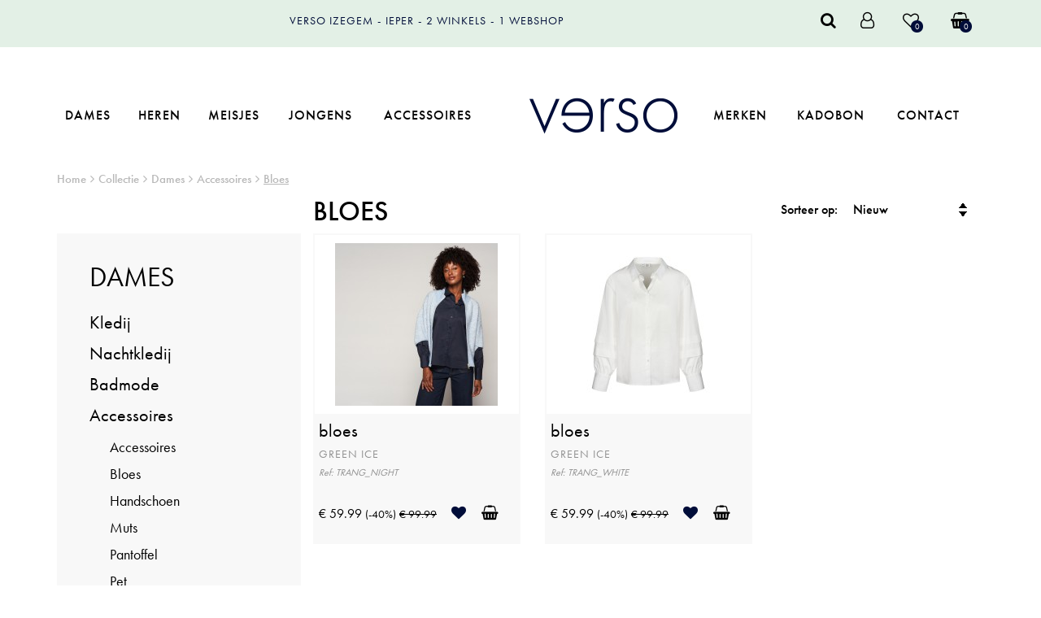

--- FILE ---
content_type: text/html; charset=utf-8
request_url: https://www.verso-izegem.be/nl/webshop/dames/accessoires/bloes/?rf=1
body_size: 7237
content:
<!doctype html>
<!--[if lt IE 7]>  <html class="ie ie6 lte9 lte8 lte7"> <![endif]-->
<!--[if IE 7]>     <html class="ie ie7 lte9 lte8 lte7"> <![endif]-->
<!--[if IE 8]>     <html class="ie ie8 lte9 lte8"> <![endif]-->
<!--[if IE 9]>     <html class="ie ie9 lte9"> <![endif]-->
<!--[if !IE]><!--> <html class="no-js" lang="nl">        <!--<![endif]-->
<head>
    <meta charset="utf-8">
    <meta http-equiv="x-ua-compatible" content="ie=edge">
    <title>Dames - Accessoires - Bloes - Verso</title>
    <link rel="canonical" href="https://www.verso-izegem.be/nl/webshop/dames/accessoires/bloes/">
            <meta name="robots" content="all">
        <meta name="robots" content="index, follow">
    <meta name="format-detection" content="telephone=no">
    <meta name="viewport" content="width=device-width, initial-scale=1">
    <link rel="apple-touch-icon" sizes="180x180" href="/assets/favicon/apple-touch-icon.png">
<link rel="icon" type="image/png" sizes="32x32" href="/assets/favicon/favicon-32x32.png">
<link rel="icon" type="image/png" sizes="16x16" href="/assets/favicon/favicon-16x16.png">
<link rel="manifest" href="/assets/favicon/site.webmanifest">
<link rel="mask-icon" href="/assets/favicon/safari-pinned-tab.svg" color="#000d39">
<link rel="shortcut icon" href="/assets/favicon/favicon.ico">
<meta name="msapplication-TileColor" content="#000d39">
<meta name="msapplication-config" content="/assets/favicon/browserconfig.xml">
<meta name="theme-color" content="#000d39">    <link rel="stylesheet" href="/assets/css/out/site.min.css?v=1.7">
    <link rel="stylesheet" href="/assets/js/vendor/fancybox/dist/jquery.fancybox.min.css?v=1.7">
    <link rel="stylesheet" href="/assets/js/vendor/datetimepicker/build/jquery.datetimepicker.min.css?v=1.7">
    <script async src="https://www.googletagmanager.com/gtag/js?id=UA-163883963-1"></script>
    <script>
      window.dataLayer = window.dataLayer || [];
      function gtag(){dataLayer.push(arguments);}
      gtag('js', new Date());
      gtag('config', 'UA-163883963-1');
    </script>
    <script>!function(f,b,e,v,n,t,s){if(f.fbq)return;n=f.fbq=function(){n.callMethod?n.callMethod.apply(n,arguments):n.queue.push(arguments)};if(!f._fbq)f._fbq=n;n.push=n;n.loaded=!0;n.version='2.0';n.queue=[];t=b.createElement(e);t.async=!0;t.src=v;s=b.getElementsByTagName(e)[0];s.parentNode.insertBefore(t,s)}(window, document,'script','https://connect.facebook.net/en_US/fbevents.js');fbq('init', '573800283272163');fbq('track', 'PageView');</script>
    <noscript><img height="1" width="1" style="display:none" src="https://www.facebook.com/tr?id=573800283272163&ev=PageView&noscript=1"/></noscript>

  <script src="/assets/js/vendor/modernizr-2.8.3.min.js"></script>
</head>
<body id="body_catalog">
    <!--[if lt IE 8]>
    <p class="browserupgrade">You are using an <strong>outdated</strong> browser. Please <a href="http://browsehappy.com/">upgrade your browser</a> to improve your experience.</p>
<![endif]-->
<div id="wrapper">
    <div id="wrapper_search_mobile">
        <div id="wrapper_search_mobile_icons">
            <a id="btn_search_close"><i class="fa fa-times" aria-hidden="true"></i></a>
        </div>
    </div>
    <div id="wrapper_search">
        <form class="frm_search" method="post" action="/nl/webshop/">
             <input id="frm_search_value" class="inputtext" type="text" name="header_searchvalue" placeholder="Zoeken" value="" />
             <button type="submit" id="btn_search_mobile"><i class="fa fa-search" aria-hidden="true"></i></button>
         </form>
    </div>
    <header id="header">
     <div class="container-fluid clearfix" id="container_header_row1">
        <div class="row centered" id="header_row1">
            
            <div id="header_free_shipping">
                <!--<a href='/nl/levering-en-retour/'>Gratis verzending vanaf &euro; 50</a>-->
               <ul>
                   <li>Verso Izegem</li>
                   <li>Ieper</li>
                   <li>2 winkels</li>
                   <li>1 webshop</li>
               </ul>
                           </div>

            <div id="header_menu_top">
                <div id="topmenu">
                    
                    <ul id="topmenu_list_right" class="topmenu_list">
                        <li class="topmenu_listitem">
                            <a class="js_search_toggle" id="btn_search_toggle"><i class="fa fa-search" aria-hidden="true"></i></a>
                        </li>
                                                                            <li class="topmenu_listitem login  login ">
                            <a href="/nl/login/"  >
                                                        <span class="hide_label">Inloggen</span>
                                                        </a>

                                                    </li>
                                                                                                    <li class="topmenu_listitem wishlist ">
                            <a href="/nl/mijn-verlanglijstje/"  >
                                                            <i class="fa fa-heart-o" aria-hidden="true"></i><span class="label">Mijn verlanglijstje</span><span class="amount">0</span>
                                                        </a>

                                                    </li>
                                                                                                    <li class="topmenu_listitem  cart   cart ">
                            <a href="/nl/winkelwagen/"  >
                                                            <i class="fa fa-shopping-basket" aria-hidden="true"></i><span class="label">Winkelwagen</span><span class="amount">0</span>
                                                        </a>

                                                    </li>
                                                
                    </ul>
                </div>
            </div>
        </div>
    </div>
    <div class="container-fluid clearfix" id="container_mainmenu">
        <div class="row centered">
            <a href="https://www.verso-izegem.be" id="header_logo_mobile">
                <img src="/assets/images/header_logo.png" alt="Verso">
            </a>

            <div id="header_menu_main">
                <ul id="nav_main" class="nav_main">
                    <li class="header_menu_listitem  active  ">
    <a href="/nl/webshop/dames/?rf=1"  >Dames</a>
                                        <ul class="nav_main_catmenu">
            <li class="nav_main_catmenu_items">
                <div class="nav_main_catmenu_shadow">
                    <div class="nav_main_catmenu_wrapper ">
                                                                                                                                    <div class="nav_main_catmenu_itemcol">
                                <a href="/nl/webshop/dames/kledij/?rf=1" class="nav_main_catmenu_maincat_title">Kledij</a>

                                                                <ul class="nav_main_layersubmenu">
                                                                        <li class="nav_main_layersubmenu_item">
                                        <a href="/nl/webshop/dames/kledij/bloes/?rf=1">Bloes</a>
                                    </li>
                                                                        <li class="nav_main_layersubmenu_item">
                                        <a href="/nl/webshop/dames/kledij/bodywarmer/?rf=1">Bodywarmer</a>
                                    </li>
                                                                        <li class="nav_main_layersubmenu_item">
                                        <a href="/nl/webshop/dames/kledij/broek/?rf=1">Broek</a>
                                    </li>
                                                                        <li class="nav_main_layersubmenu_item">
                                        <a href="/nl/webshop/dames/kledij/gilet/?rf=1">Gilet</a>
                                    </li>
                                                                        <li class="nav_main_layersubmenu_item">
                                        <a href="/nl/webshop/dames/kledij/jas-mantel/?rf=1">Jas - mantel</a>
                                    </li>
                                                                        <li class="nav_main_layersubmenu_item">
                                        <a href="/nl/webshop/dames/kledij/jeans/?rf=1">Jeans</a>
                                    </li>
                                                                        <li class="nav_main_layersubmenu_item">
                                        <a href="/nl/webshop/dames/kledij/kleed/?rf=1">Kleed</a>
                                    </li>
                                                                        <li class="nav_main_layersubmenu_item">
                                        <a href="/nl/webshop/dames/kledij/pull/?rf=1">Pull</a>
                                    </li>
                                                                        <li class="nav_main_layersubmenu_item">
                                        <a href="/nl/webshop/dames/kledij/rok/?rf=1">Rok</a>
                                    </li>
                                                                        <li class="nav_main_layersubmenu_item">
                                        <a href="/nl/webshop/dames/kledij/sweater/?rf=1">Sweater</a>
                                    </li>
                                                                        <li class="nav_main_layersubmenu_item">
                                        <a href="/nl/webshop/dames/kledij/t-shirt/?rf=1">T-shirt</a>
                                    </li>
                                                                        <li class="nav_main_layersubmenu_item">
                                        <a href="/nl/webshop/dames/kledij/top/?rf=1">Top</a>
                                    </li>
                                                                        <li class="nav_main_layersubmenu_item_show_all">
                                        <a href="/nl/webshop/dames/kledij/?rf=1">Toon alle</a>
                                    </li>
                                </ul>
                                                            </div>
                                                                                        <div class="nav_main_catmenu_itemcol">
                                <a href="/nl/webshop/dames/nachtkledij/?rf=1" class="nav_main_catmenu_maincat_title">Nachtkledij</a>

                                                                <ul class="nav_main_layersubmenu">
                                                                        <li class="nav_main_layersubmenu_item">
                                        <a href="/nl/webshop/dames/nachtkledij/bedartikelen/?rf=1">Bedartikelen</a>
                                    </li>
                                                                        <li class="nav_main_layersubmenu_item">
                                        <a href="/nl/webshop/dames/nachtkledij/homewear/?rf=1">Homewear</a>
                                    </li>
                                                                        <li class="nav_main_layersubmenu_item">
                                        <a href="/nl/webshop/dames/nachtkledij/onesie/?rf=1">Onesie</a>
                                    </li>
                                                                        <li class="nav_main_layersubmenu_item">
                                        <a href="/nl/webshop/dames/nachtkledij/peignoir/?rf=1">Peignoir</a>
                                    </li>
                                                                        <li class="nav_main_layersubmenu_item">
                                        <a href="/nl/webshop/dames/nachtkledij/pyjama/?rf=1">Pyjama</a>
                                    </li>
                                                                        <li class="nav_main_layersubmenu_item">
                                        <a href="/nl/webshop/dames/nachtkledij/slaapkleed/?rf=1">Slaapkleed</a>
                                    </li>
                                                                        <li class="nav_main_layersubmenu_item_show_all">
                                        <a href="/nl/webshop/dames/nachtkledij/?rf=1">Toon alle</a>
                                    </li>
                                </ul>
                                                            </div>
                                                                                        <div class="nav_main_catmenu_itemcol">
                                <a href="/nl/webshop/dames/badmode/?rf=1" class="nav_main_catmenu_maincat_title">Badmode</a>

                                                                <ul class="nav_main_layersubmenu">
                                                                        <li class="nav_main_layersubmenu_item">
                                        <a href="/nl/webshop/dames/badmode/badpak/?rf=1">Badpak</a>
                                    </li>
                                                                        <li class="nav_main_layersubmenu_item">
                                        <a href="/nl/webshop/dames/badmode/bikini/?rf=1">Bikini</a>
                                    </li>
                                                                        <li class="nav_main_layersubmenu_item_show_all">
                                        <a href="/nl/webshop/dames/badmode/?rf=1">Toon alle</a>
                                    </li>
                                </ul>
                                                            </div>
                                                                                        <div class="nav_main_catmenu_itemcol">
                                <a href="/nl/webshop/dames/accessoires/?rf=1" class="nav_main_catmenu_maincat_title">Accessoires</a>

                                                                <ul class="nav_main_layersubmenu">
                                                                        <li class="nav_main_layersubmenu_item">
                                        <a href="/nl/webshop/dames/accessoires/accessoires/?rf=1">Accessoires</a>
                                    </li>
                                                                        <li class="nav_main_layersubmenu_item">
                                        <a href="/nl/webshop/dames/accessoires/handschoen/?rf=1">Handschoen</a>
                                    </li>
                                                                        <li class="nav_main_layersubmenu_item">
                                        <a href="/nl/webshop/dames/accessoires/muts/?rf=1">Muts</a>
                                    </li>
                                                                        <li class="nav_main_layersubmenu_item">
                                        <a href="/nl/webshop/dames/accessoires/pantoffel/?rf=1">Pantoffel</a>
                                    </li>
                                                                        <li class="nav_main_layersubmenu_item">
                                        <a href="/nl/webshop/dames/accessoires/pet/?rf=1">Pet</a>
                                    </li>
                                                                        <li class="nav_main_layersubmenu_item">
                                        <a href="/nl/webshop/dames/accessoires/sjaal/?rf=1">Sjaal</a>
                                    </li>
                                                                        <li class="nav_main_layersubmenu_item">
                                        <a href="/nl/webshop/dames/accessoires/sokken/?rf=1">Sokken</a>
                                    </li>
                                                                        <li class="nav_main_layersubmenu_item_show_all">
                                        <a href="/nl/webshop/dames/accessoires/?rf=1">Toon alle</a>
                                    </li>
                                </ul>
                                                            </div>
                                                                                        <div class="nav_main_catmenu_itemcol">
                                <a href="/nl/webshop/dames/ondergoed/?rf=1" class="nav_main_catmenu_maincat_title">Ondergoed</a>

                                                                <ul class="nav_main_layersubmenu">
                                                                        <li class="nav_main_layersubmenu_item">
                                        <a href="/nl/webshop/dames/ondergoed/bh/?rf=1">Bh</a>
                                    </li>
                                                                        <li class="nav_main_layersubmenu_item">
                                        <a href="/nl/webshop/dames/ondergoed/ondergoed/?rf=1">Ondergoed</a>
                                    </li>
                                                                        <li class="nav_main_layersubmenu_item_show_all">
                                        <a href="/nl/webshop/dames/ondergoed/?rf=1">Toon alle</a>
                                    </li>
                                </ul>
                                                            </div>
                                                                        
                                                <div class="nav_main_catmenu_itemcol">
                            <a href="" class="nav_main_catmenu_maincat_title">Merken</a>

                            <ul class="nav_main_layersubmenu">
                                                                <li class="nav_main_layersubmenu_item">
                                    <a href="/nl/webshop/dames/f/b:alice-et-maman/">Alice et Maman</a>
                                </li>
                                                                <li class="nav_main_layersubmenu_item">
                                    <a href="/nl/webshop/dames/f/b:brax-dames/">Brax Dames</a>
                                </li>
                                                                <li class="nav_main_layersubmenu_item">
                                    <a href="/nl/webshop/dames/f/b:calvin-klein/">Calvin Klein</a>
                                </li>
                                                                <li class="nav_main_layersubmenu_item">
                                    <a href="/nl/webshop/dames/f/b:lords-and-lilies/">Lords and Lilies</a>
                                </li>
                                                                <li class="nav_main_layersubmenu_item">
                                    <a href="/nl/webshop/dames/f/b:ringella/">Ringella</a>
                                </li>
                                                                <li class="nav_main_layersubmenu_item">
                                    <a href="/nl/webshop/dames/f/b:sloggi-3-plus-1/">Sloggi 3 plus 1</a>
                                </li>
                                                                <li class="nav_main_layersubmenu_item">
                                    <a href="/nl/webshop/dames/f/b:woody/">Woody</a>
                                </li>
                                                                <li class="nav_main_layersubmenu_item_show_all">
                                    <a href="/nl/webshop/dames/?rf=1">Toon alle</a>
                                </li>
                            </ul>
                        </div>
                                            </div>
                </div>
            </li>
        </ul>
    </li>

<li class="header_menu_listitem  ">
    <a href="/nl/webshop/heren/?rf=1"  >Heren</a>
                                        <ul class="nav_main_catmenu">
            <li class="nav_main_catmenu_items">
                <div class="nav_main_catmenu_shadow">
                    <div class="nav_main_catmenu_wrapper ">
                                                                                                                                    <div class="nav_main_catmenu_itemcol">
                                <a href="/nl/webshop/heren/kledij/?rf=1" class="nav_main_catmenu_maincat_title">Kledij</a>

                                                                <ul class="nav_main_layersubmenu">
                                                                        <li class="nav_main_layersubmenu_item">
                                        <a href="/nl/webshop/heren/kledij/blazer/?rf=1">Blazer</a>
                                    </li>
                                                                        <li class="nav_main_layersubmenu_item">
                                        <a href="/nl/webshop/heren/kledij/bodywarmer/?rf=1">Bodywarmer</a>
                                    </li>
                                                                        <li class="nav_main_layersubmenu_item">
                                        <a href="/nl/webshop/heren/kledij/broek/?rf=1">Broek</a>
                                    </li>
                                                                        <li class="nav_main_layersubmenu_item">
                                        <a href="/nl/webshop/heren/kledij/gilet/?rf=1">Gilet</a>
                                    </li>
                                                                        <li class="nav_main_layersubmenu_item">
                                        <a href="/nl/webshop/heren/kledij/hemd/?rf=1">Hemd</a>
                                    </li>
                                                                        <li class="nav_main_layersubmenu_item">
                                        <a href="/nl/webshop/heren/kledij/jas-mantel/?rf=1">Jas - mantel</a>
                                    </li>
                                                                        <li class="nav_main_layersubmenu_item">
                                        <a href="/nl/webshop/heren/kledij/jeans/?rf=1">Jeans</a>
                                    </li>
                                                                        <li class="nav_main_layersubmenu_item">
                                        <a href="/nl/webshop/heren/kledij/polo/?rf=1">Polo</a>
                                    </li>
                                                                        <li class="nav_main_layersubmenu_item">
                                        <a href="/nl/webshop/heren/kledij/pull/?rf=1">Pull</a>
                                    </li>
                                                                        <li class="nav_main_layersubmenu_item">
                                        <a href="/nl/webshop/heren/kledij/sweater/?rf=1">Sweater</a>
                                    </li>
                                                                        <li class="nav_main_layersubmenu_item">
                                        <a href="/nl/webshop/heren/kledij/t-shirt/?rf=1">T-shirt</a>
                                    </li>
                                                                        <li class="nav_main_layersubmenu_item_show_all">
                                        <a href="/nl/webshop/heren/kledij/?rf=1">Toon alle</a>
                                    </li>
                                </ul>
                                                            </div>
                                                                                        <div class="nav_main_catmenu_itemcol">
                                <a href="/nl/webshop/heren/nachtkledij/?rf=1" class="nav_main_catmenu_maincat_title">Nachtkledij</a>

                                                                <ul class="nav_main_layersubmenu">
                                                                        <li class="nav_main_layersubmenu_item">
                                        <a href="/nl/webshop/heren/nachtkledij/bedartikelen/?rf=1">Bedartikelen</a>
                                    </li>
                                                                        <li class="nav_main_layersubmenu_item">
                                        <a href="/nl/webshop/heren/nachtkledij/homewear/?rf=1">Homewear</a>
                                    </li>
                                                                        <li class="nav_main_layersubmenu_item">
                                        <a href="/nl/webshop/heren/nachtkledij/nachtkledij/?rf=1">Nachtkledij</a>
                                    </li>
                                                                        <li class="nav_main_layersubmenu_item">
                                        <a href="/nl/webshop/heren/nachtkledij/onesie/?rf=1">Onesie</a>
                                    </li>
                                                                        <li class="nav_main_layersubmenu_item">
                                        <a href="/nl/webshop/heren/nachtkledij/peignoir/?rf=1">Peignoir</a>
                                    </li>
                                                                        <li class="nav_main_layersubmenu_item">
                                        <a href="/nl/webshop/heren/nachtkledij/pyjama/?rf=1">Pyjama</a>
                                    </li>
                                                                        <li class="nav_main_layersubmenu_item_show_all">
                                        <a href="/nl/webshop/heren/nachtkledij/?rf=1">Toon alle</a>
                                    </li>
                                </ul>
                                                            </div>
                                                                                        <div class="nav_main_catmenu_itemcol">
                                <a href="/nl/webshop/heren/accessoires/?rf=1" class="nav_main_catmenu_maincat_title">Accessoires</a>

                                                                <ul class="nav_main_layersubmenu">
                                                                        <li class="nav_main_layersubmenu_item">
                                        <a href="/nl/webshop/heren/accessoires/accessoires/?rf=1">Accessoires</a>
                                    </li>
                                                                        <li class="nav_main_layersubmenu_item">
                                        <a href="/nl/webshop/heren/accessoires/handschoen/?rf=1">Handschoen</a>
                                    </li>
                                                                        <li class="nav_main_layersubmenu_item">
                                        <a href="/nl/webshop/heren/accessoires/muts/?rf=1">Muts</a>
                                    </li>
                                                                        <li class="nav_main_layersubmenu_item">
                                        <a href="/nl/webshop/heren/accessoires/pantoffel/?rf=1">Pantoffel</a>
                                    </li>
                                                                        <li class="nav_main_layersubmenu_item">
                                        <a href="/nl/webshop/heren/accessoires/pet/?rf=1">Pet</a>
                                    </li>
                                                                        <li class="nav_main_layersubmenu_item">
                                        <a href="/nl/webshop/heren/accessoires/riem/?rf=1">Riem</a>
                                    </li>
                                                                        <li class="nav_main_layersubmenu_item">
                                        <a href="/nl/webshop/heren/accessoires/sjaal/?rf=1">Sjaal</a>
                                    </li>
                                                                        <li class="nav_main_layersubmenu_item">
                                        <a href="/nl/webshop/heren/accessoires/sokken/?rf=1">Sokken</a>
                                    </li>
                                                                        <li class="nav_main_layersubmenu_item_show_all">
                                        <a href="/nl/webshop/heren/accessoires/?rf=1">Toon alle</a>
                                    </li>
                                </ul>
                                                            </div>
                                                                                        <div class="nav_main_catmenu_itemcol">
                                <a href="/nl/webshop/heren/ondergoed/?rf=1" class="nav_main_catmenu_maincat_title">Ondergoed</a>

                                                                <ul class="nav_main_layersubmenu">
                                                                        <li class="nav_main_layersubmenu_item">
                                        <a href="/nl/webshop/heren/ondergoed/ondergoed/?rf=1">Ondergoed</a>
                                    </li>
                                                                        <li class="nav_main_layersubmenu_item_show_all">
                                        <a href="/nl/webshop/heren/ondergoed/?rf=1">Toon alle</a>
                                    </li>
                                </ul>
                                                            </div>
                                                                        
                                            </div>
                </div>
            </li>
        </ul>
    </li>

<li class="header_menu_listitem  ">
    <a href="/nl/webshop/meisjes/?rf=1"  >Meisjes</a>
                                        <ul class="nav_main_catmenu">
            <li class="nav_main_catmenu_items">
                <div class="nav_main_catmenu_shadow">
                    <div class="nav_main_catmenu_wrapper ">
                                                                                                                                    <div class="nav_main_catmenu_itemcol">
                                <a href="/nl/webshop/meisjes/kledij/?rf=1" class="nav_main_catmenu_maincat_title">Kledij</a>

                                                                <ul class="nav_main_layersubmenu">
                                                                        <li class="nav_main_layersubmenu_item">
                                        <a href="/nl/webshop/meisjes/kledij/broek/?rf=1">Broek</a>
                                    </li>
                                                                        <li class="nav_main_layersubmenu_item">
                                        <a href="/nl/webshop/meisjes/kledij/drie-delig/?rf=1">Drie-delig</a>
                                    </li>
                                                                        <li class="nav_main_layersubmenu_item">
                                        <a href="/nl/webshop/meisjes/kledij/gilet/?rf=1">Gilet</a>
                                    </li>
                                                                        <li class="nav_main_layersubmenu_item">
                                        <a href="/nl/webshop/meisjes/kledij/jas-mantel/?rf=1">Jas - mantel</a>
                                    </li>
                                                                        <li class="nav_main_layersubmenu_item">
                                        <a href="/nl/webshop/meisjes/kledij/jogging/?rf=1">Jogging</a>
                                    </li>
                                                                        <li class="nav_main_layersubmenu_item">
                                        <a href="/nl/webshop/meisjes/kledij/kleed/?rf=1">Kleed</a>
                                    </li>
                                                                        <li class="nav_main_layersubmenu_item">
                                        <a href="/nl/webshop/meisjes/kledij/pull/?rf=1">Pull</a>
                                    </li>
                                                                        <li class="nav_main_layersubmenu_item">
                                        <a href="/nl/webshop/meisjes/kledij/sweater/?rf=1">Sweater</a>
                                    </li>
                                                                        <li class="nav_main_layersubmenu_item">
                                        <a href="/nl/webshop/meisjes/kledij/t-shirt/?rf=1">T-shirt</a>
                                    </li>
                                                                        <li class="nav_main_layersubmenu_item_show_all">
                                        <a href="/nl/webshop/meisjes/kledij/?rf=1">Toon alle</a>
                                    </li>
                                </ul>
                                                            </div>
                                                                                        <div class="nav_main_catmenu_itemcol">
                                <a href="/nl/webshop/meisjes/nachtkledij/?rf=1" class="nav_main_catmenu_maincat_title">Nachtkledij</a>

                                                                <ul class="nav_main_layersubmenu">
                                                                        <li class="nav_main_layersubmenu_item">
                                        <a href="/nl/webshop/meisjes/nachtkledij/bedartikelen/?rf=1">Bedartikelen</a>
                                    </li>
                                                                        <li class="nav_main_layersubmenu_item">
                                        <a href="/nl/webshop/meisjes/nachtkledij/homewear/?rf=1">Homewear</a>
                                    </li>
                                                                        <li class="nav_main_layersubmenu_item">
                                        <a href="/nl/webshop/meisjes/nachtkledij/onesie/?rf=1">Onesie</a>
                                    </li>
                                                                        <li class="nav_main_layersubmenu_item">
                                        <a href="/nl/webshop/meisjes/nachtkledij/peignoir/?rf=1">Peignoir</a>
                                    </li>
                                                                        <li class="nav_main_layersubmenu_item">
                                        <a href="/nl/webshop/meisjes/nachtkledij/pyjama/?rf=1">Pyjama</a>
                                    </li>
                                                                        <li class="nav_main_layersubmenu_item">
                                        <a href="/nl/webshop/meisjes/nachtkledij/romper/?rf=1">Romper</a>
                                    </li>
                                                                        <li class="nav_main_layersubmenu_item">
                                        <a href="/nl/webshop/meisjes/nachtkledij/slaapkleed/?rf=1">Slaapkleed</a>
                                    </li>
                                                                        <li class="nav_main_layersubmenu_item_show_all">
                                        <a href="/nl/webshop/meisjes/nachtkledij/?rf=1">Toon alle</a>
                                    </li>
                                </ul>
                                                            </div>
                                                                                        <div class="nav_main_catmenu_itemcol">
                                <a href="/nl/webshop/meisjes/accessoires/?rf=1" class="nav_main_catmenu_maincat_title">Accessoires</a>

                                                                <ul class="nav_main_layersubmenu">
                                                                        <li class="nav_main_layersubmenu_item">
                                        <a href="/nl/webshop/meisjes/accessoires/accessoires/?rf=1">Accessoires</a>
                                    </li>
                                                                        <li class="nav_main_layersubmenu_item">
                                        <a href="/nl/webshop/meisjes/accessoires/handdoek/?rf=1">Handdoek</a>
                                    </li>
                                                                        <li class="nav_main_layersubmenu_item">
                                        <a href="/nl/webshop/meisjes/accessoires/handschoen/?rf=1">Handschoen</a>
                                    </li>
                                                                        <li class="nav_main_layersubmenu_item">
                                        <a href="/nl/webshop/meisjes/accessoires/muts/?rf=1">Muts</a>
                                    </li>
                                                                        <li class="nav_main_layersubmenu_item">
                                        <a href="/nl/webshop/meisjes/accessoires/pantoffel/?rf=1">Pantoffel</a>
                                    </li>
                                                                        <li class="nav_main_layersubmenu_item">
                                        <a href="/nl/webshop/meisjes/accessoires/sjaal/?rf=1">Sjaal</a>
                                    </li>
                                                                        <li class="nav_main_layersubmenu_item">
                                        <a href="/nl/webshop/meisjes/accessoires/slaapzak/?rf=1">Slaapzak</a>
                                    </li>
                                                                        <li class="nav_main_layersubmenu_item">
                                        <a href="/nl/webshop/meisjes/accessoires/slabbetje/?rf=1">Slabbetje</a>
                                    </li>
                                                                        <li class="nav_main_layersubmenu_item">
                                        <a href="/nl/webshop/meisjes/accessoires/sokken/?rf=1">Sokken</a>
                                    </li>
                                                                        <li class="nav_main_layersubmenu_item_show_all">
                                        <a href="/nl/webshop/meisjes/accessoires/?rf=1">Toon alle</a>
                                    </li>
                                </ul>
                                                            </div>
                                                                                        <div class="nav_main_catmenu_itemcol">
                                <a href="/nl/webshop/meisjes/ondergoed/?rf=1" class="nav_main_catmenu_maincat_title">Ondergoed</a>

                                                                <ul class="nav_main_layersubmenu">
                                                                        <li class="nav_main_layersubmenu_item">
                                        <a href="/nl/webshop/meisjes/ondergoed/bh/?rf=1">Bh</a>
                                    </li>
                                                                        <li class="nav_main_layersubmenu_item">
                                        <a href="/nl/webshop/meisjes/ondergoed/ondergoed/?rf=1">Ondergoed</a>
                                    </li>
                                                                        <li class="nav_main_layersubmenu_item_show_all">
                                        <a href="/nl/webshop/meisjes/ondergoed/?rf=1">Toon alle</a>
                                    </li>
                                </ul>
                                                            </div>
                                                                        
                                            </div>
                </div>
            </li>
        </ul>
    </li>

<li class="header_menu_listitem  ">
    <a href="/nl/webshop/jongens/?rf=1"  >Jongens</a>
                                        <ul class="nav_main_catmenu">
            <li class="nav_main_catmenu_items">
                <div class="nav_main_catmenu_shadow">
                    <div class="nav_main_catmenu_wrapper ">
                                                                                                                                    <div class="nav_main_catmenu_itemcol">
                                <a href="/nl/webshop/jongens/kledij/?rf=1" class="nav_main_catmenu_maincat_title">Kledij</a>

                                                                <ul class="nav_main_layersubmenu">
                                                                        <li class="nav_main_layersubmenu_item">
                                        <a href="/nl/webshop/jongens/kledij/bodywarmer/?rf=1">Bodywarmer</a>
                                    </li>
                                                                        <li class="nav_main_layersubmenu_item">
                                        <a href="/nl/webshop/jongens/kledij/broek/?rf=1">Broek</a>
                                    </li>
                                                                        <li class="nav_main_layersubmenu_item">
                                        <a href="/nl/webshop/jongens/kledij/drie-delig/?rf=1">Drie-delig</a>
                                    </li>
                                                                        <li class="nav_main_layersubmenu_item">
                                        <a href="/nl/webshop/jongens/kledij/gilet/?rf=1">Gilet</a>
                                    </li>
                                                                        <li class="nav_main_layersubmenu_item">
                                        <a href="/nl/webshop/jongens/kledij/hemd/?rf=1">Hemd</a>
                                    </li>
                                                                        <li class="nav_main_layersubmenu_item">
                                        <a href="/nl/webshop/jongens/kledij/jas-mantel/?rf=1">Jas - mantel</a>
                                    </li>
                                                                        <li class="nav_main_layersubmenu_item">
                                        <a href="/nl/webshop/jongens/kledij/polo/?rf=1">Polo</a>
                                    </li>
                                                                        <li class="nav_main_layersubmenu_item">
                                        <a href="/nl/webshop/jongens/kledij/pull/?rf=1">Pull</a>
                                    </li>
                                                                        <li class="nav_main_layersubmenu_item">
                                        <a href="/nl/webshop/jongens/kledij/sweater/?rf=1">Sweater</a>
                                    </li>
                                                                        <li class="nav_main_layersubmenu_item">
                                        <a href="/nl/webshop/jongens/kledij/t-shirt/?rf=1">T-shirt</a>
                                    </li>
                                                                        <li class="nav_main_layersubmenu_item_show_all">
                                        <a href="/nl/webshop/jongens/kledij/?rf=1">Toon alle</a>
                                    </li>
                                </ul>
                                                            </div>
                                                                                        <div class="nav_main_catmenu_itemcol">
                                <a href="/nl/webshop/jongens/nachtkledij/?rf=1" class="nav_main_catmenu_maincat_title">Nachtkledij</a>

                                                                <ul class="nav_main_layersubmenu">
                                                                        <li class="nav_main_layersubmenu_item">
                                        <a href="/nl/webshop/jongens/nachtkledij/bedartikelen/?rf=1">Bedartikelen</a>
                                    </li>
                                                                        <li class="nav_main_layersubmenu_item">
                                        <a href="/nl/webshop/jongens/nachtkledij/homewear/?rf=1">Homewear</a>
                                    </li>
                                                                        <li class="nav_main_layersubmenu_item">
                                        <a href="/nl/webshop/jongens/nachtkledij/onesie/?rf=1">Onesie</a>
                                    </li>
                                                                        <li class="nav_main_layersubmenu_item">
                                        <a href="/nl/webshop/jongens/nachtkledij/peignoir/?rf=1">Peignoir</a>
                                    </li>
                                                                        <li class="nav_main_layersubmenu_item">
                                        <a href="/nl/webshop/jongens/nachtkledij/pyjama/?rf=1">Pyjama</a>
                                    </li>
                                                                        <li class="nav_main_layersubmenu_item">
                                        <a href="/nl/webshop/jongens/nachtkledij/romper/?rf=1">Romper</a>
                                    </li>
                                                                        <li class="nav_main_layersubmenu_item_show_all">
                                        <a href="/nl/webshop/jongens/nachtkledij/?rf=1">Toon alle</a>
                                    </li>
                                </ul>
                                                            </div>
                                                                                        <div class="nav_main_catmenu_itemcol">
                                <a href="/nl/webshop/jongens/accessoires/?rf=1" class="nav_main_catmenu_maincat_title">Accessoires</a>

                                                                <ul class="nav_main_layersubmenu">
                                                                        <li class="nav_main_layersubmenu_item">
                                        <a href="/nl/webshop/jongens/accessoires/accessoires/?rf=1">Accessoires</a>
                                    </li>
                                                                        <li class="nav_main_layersubmenu_item">
                                        <a href="/nl/webshop/jongens/accessoires/handdoek/?rf=1">Handdoek</a>
                                    </li>
                                                                        <li class="nav_main_layersubmenu_item">
                                        <a href="/nl/webshop/jongens/accessoires/handschoen/?rf=1">Handschoen</a>
                                    </li>
                                                                        <li class="nav_main_layersubmenu_item">
                                        <a href="/nl/webshop/jongens/accessoires/muts/?rf=1">Muts</a>
                                    </li>
                                                                        <li class="nav_main_layersubmenu_item">
                                        <a href="/nl/webshop/jongens/accessoires/pantoffel/?rf=1">Pantoffel</a>
                                    </li>
                                                                        <li class="nav_main_layersubmenu_item">
                                        <a href="/nl/webshop/jongens/accessoires/riem/?rf=1">Riem</a>
                                    </li>
                                                                        <li class="nav_main_layersubmenu_item">
                                        <a href="/nl/webshop/jongens/accessoires/sjaal/?rf=1">Sjaal</a>
                                    </li>
                                                                        <li class="nav_main_layersubmenu_item">
                                        <a href="/nl/webshop/jongens/accessoires/slaapzak/?rf=1">Slaapzak</a>
                                    </li>
                                                                        <li class="nav_main_layersubmenu_item">
                                        <a href="/nl/webshop/jongens/accessoires/slabbetje/?rf=1">Slabbetje</a>
                                    </li>
                                                                        <li class="nav_main_layersubmenu_item">
                                        <a href="/nl/webshop/jongens/accessoires/sokken/?rf=1">Sokken</a>
                                    </li>
                                                                        <li class="nav_main_layersubmenu_item_show_all">
                                        <a href="/nl/webshop/jongens/accessoires/?rf=1">Toon alle</a>
                                    </li>
                                </ul>
                                                            </div>
                                                                                        <div class="nav_main_catmenu_itemcol">
                                <a href="/nl/webshop/jongens/ondergoed/?rf=1" class="nav_main_catmenu_maincat_title">Ondergoed</a>

                                                                <ul class="nav_main_layersubmenu">
                                                                        <li class="nav_main_layersubmenu_item">
                                        <a href="/nl/webshop/jongens/ondergoed/ondergoed/?rf=1">Ondergoed</a>
                                    </li>
                                                                        <li class="nav_main_layersubmenu_item_show_all">
                                        <a href="/nl/webshop/jongens/ondergoed/?rf=1">Toon alle</a>
                                    </li>
                                </ul>
                                                            </div>
                                                                        
                                                <div class="nav_main_catmenu_itemcol">
                            <a href="" class="nav_main_catmenu_maincat_title">Merken</a>

                            <ul class="nav_main_layersubmenu">
                                                                <li class="nav_main_layersubmenu_item">
                                    <a href="/nl/webshop/jongens/f/b:levis-kids/">Levis Kids</a>
                                </li>
                                                                <li class="nav_main_layersubmenu_item_show_all">
                                    <a href="/nl/webshop/jongens/?rf=1">Toon alle</a>
                                </li>
                            </ul>
                        </div>
                                            </div>
                </div>
            </li>
        </ul>
    </li>

<li class="header_menu_listitem  ">
    <a href="/nl/webshop/accessoires/?rf=1"  >Accessoires</a>
                                        <ul class="nav_main_catmenu">
            <li class="nav_main_catmenu_items">
                <div class="nav_main_catmenu_shadow">
                    <div class="nav_main_catmenu_wrapper accessoires">
                                                                        <ul class="nav_main_layersubmenu">
                                                                                            <li class="nav_main_layersubmenu_item">
                                    <a href="/nl/webshop/accessoires/bedartikelen/?rf=1">Bedartikelen</a>
                                </li>
                                                                                            <li class="nav_main_layersubmenu_item">
                                    <a href="/nl/webshop/accessoires/handdoek/?rf=1">Handdoek</a>
                                </li>
                                                                                            <li class="nav_main_layersubmenu_item">
                                    <a href="/nl/webshop/accessoires/handschoen/?rf=1">Handschoen</a>
                                </li>
                                                                                            <li class="nav_main_layersubmenu_item">
                                    <a href="/nl/webshop/accessoires/muts/?rf=1">Muts</a>
                                </li>
                                                                                            <li class="nav_main_layersubmenu_item">
                                    <a href="/nl/webshop/accessoires/pantoffel/?rf=1">Pantoffel</a>
                                </li>
                                                                                            <li class="nav_main_layersubmenu_item">
                                    <a href="/nl/webshop/accessoires/sjaal/?rf=1">Sjaal</a>
                                </li>
                                                                                            <li class="nav_main_layersubmenu_item">
                                    <a href="/nl/webshop/accessoires/slaapzak/?rf=1">Slaapzak</a>
                                </li>
                                                                                            <li class="nav_main_layersubmenu_item">
                                    <a href="/nl/webshop/accessoires/slabbetje/?rf=1">Slabbetje</a>
                                </li>
                                                                                            <li class="nav_main_layersubmenu_item">
                                    <a href="/nl/webshop/accessoires/sokken/?rf=1">Sokken</a>
                                </li>
                                                            <li class="nav_main_layersubmenu_item_show_all">
                                    <a href="/nl/webshop/accessoires/?rf=1">Toon alle</a>
                                </li>
                            </ul>
                                            
                                            </div>
                </div>
            </li>
        </ul>
    </li>

<li id="header_menu_logo" class="exclude_mobile">
     <a href="https://www.verso-izegem.be" id="header_logo">
        <img src="/assets/images/header_logo.png" alt="Verso">
    </a>
</li>
<li class="header_menu_listitem  ">
    <a href="/nl/onze-merken/"  >Merken</a>
                </li>

<li class="header_menu_listitem Kadobon ">
    <a href="/nl/kadobon/"  >Kadobon</a>
                </li>

<li class="header_menu_listitem contact  last ">
    <a href="/nl/contact/"  >Contact</a>
                </li>

                </ul>

                <div id="mobile_menu_wrapper">
                    <div class="bar">
                        <a class="icon toggle"><i class="fa" aria-hidden="true"></i></a>
                    </div>
                    <div id="mobile_menu">
                    </div>
                </div>
            </div>
        </div>
    </header>
        <div id="wrapper_catalog" class="container-fluid  ">
	
	<div class="container-fluid" id="container_breadcrumbs">
	<div class="row centered">
		<ul id="breadcrumbs">
						<li class="">
				<a  name="bread"  href="/nl/">Home</a>
			</li>
						<li class="">
				<a  href="#">Collectie</a>
			</li>
						<li class="">
				<a  href="/nl/webshop/dames/?rf=1">Dames</a>
			</li>
						<li class="">
				<a  href="/nl/webshop/dames/accessoires/?rf=1">Accessoires</a>
			</li>
						<li class="">
				<a  href="/nl/webshop/dames/accessoires/bloes/">Bloes</a>
			</li>
					</ul>
	</div>
</div>
	<div class="row centered" id="catalog_header">
				<div class="col" id="catalog_header_col2">
			
								<div id="wrapper_catalog_title">
					<div class="catalog_title h1">Bloes</div>
				</div>
				
				
				<form id="frm_sort_products" method="post">
					<label for="" class="label">Sorteer op:</label>
					<select name="catalog_sortorder" id="catalog_sortorder" class="select">
												<option value="new"  selected="selected" >Nieuw</option>
												<option value="price_lh" >Prijs laag - hoog</option>
												<option value="price_hl" >Prijs hoog - laag</option>
												<option value="discount_h" >Hoogste korting</option>
											</select>
				</form>
			</div>
		</div>

		<div class="row centered" id="row_catalog">
			<div id="catalog_mobilemenu_title">
		       Dames ❱ Accessoires ❱ Bloes
		    </div>
						<div class="col" id="catalog_left">
    <div id="catalog_cats">
        <a href="/nl/webshop/dames/" id="productcategories_title"><h1>Dames</h1></a>

                    <ul id="productcategories" >
                                <li class="productcategorieslistitem ">
                    <a class="productcategorieslistitem_title" href="/nl/webshop/dames/kledij/?rf=1#bread" name="pnc_12">Kledij</a>

                                    </li>
                                <li class="productcategorieslistitem ">
                    <a class="productcategorieslistitem_title" href="/nl/webshop/dames/nachtkledij/?rf=1#bread" name="pnc_6">Nachtkledij</a>

                                    </li>
                                <li class="productcategorieslistitem ">
                    <a class="productcategorieslistitem_title" href="/nl/webshop/dames/badmode/?rf=1#bread" name="pnc_7">Badmode</a>

                                    </li>
                                <li class="productcategorieslistitem  active ">
                    <a class="productcategorieslistitem_title" href="/nl/webshop/dames/accessoires/?rf=1#bread" name="pnc_22">Accessoires</a>

                                        <div class="productcategories_sub">
                                                <ul class="product_subcategorieslist">
                                                        <li class="product_subcategorieslistitem ">
                                <a class="product_subcategorieslistitemtitle" href="/nl/webshop/dames/accessoires/accessoires/?rf=1">Accessoires</a>
                            </li>
                                                        <li class="product_subcategorieslistitem  active ">
                                <a class="product_subcategorieslistitemtitle" href="/nl/webshop/dames/accessoires/bloes/?rf=1">Bloes</a>
                            </li>
                                                        <li class="product_subcategorieslistitem ">
                                <a class="product_subcategorieslistitemtitle" href="/nl/webshop/dames/accessoires/handschoen/?rf=1">Handschoen</a>
                            </li>
                                                        <li class="product_subcategorieslistitem ">
                                <a class="product_subcategorieslistitemtitle" href="/nl/webshop/dames/accessoires/muts/?rf=1">Muts</a>
                            </li>
                                                        <li class="product_subcategorieslistitem ">
                                <a class="product_subcategorieslistitemtitle" href="/nl/webshop/dames/accessoires/pantoffel/?rf=1">Pantoffel</a>
                            </li>
                                                        <li class="product_subcategorieslistitem ">
                                <a class="product_subcategorieslistitemtitle" href="/nl/webshop/dames/accessoires/pet/?rf=1">Pet</a>
                            </li>
                                                        <li class="product_subcategorieslistitem ">
                                <a class="product_subcategorieslistitemtitle" href="/nl/webshop/dames/accessoires/sjaal/?rf=1">Sjaal</a>
                            </li>
                                                        <li class="product_subcategorieslistitem ">
                                <a class="product_subcategorieslistitemtitle" href="/nl/webshop/dames/accessoires/sokken/?rf=1">Sokken</a>
                            </li>
                                                    </ul>
                                            </div>
                                    </li>
                                <li class="productcategorieslistitem ">
                    <a class="productcategorieslistitem_title" href="/nl/webshop/dames/ondergoed/?rf=1#bread" name="pnc_292">Ondergoed</a>

                                    </li>
                            </ul>
            </div>

        <form method="post" action="/nl/webshop/dames/accessoires/bloes/" id="catalog_filters" class="form">
        <input type="hidden" name="change_filters" value="1" />
        <input type="hidden" name="anchor" value="" />
                <div class="catalog_filterblock">
            <a name="brands" class="catalog_filterblock_title">Merken</a>
            <ul class="filter_list">
                                                    <li class="filter_list_item">
                    <input type="checkbox" class="checkbox checkbox_styled js_catalog_filter" data-anchor="#brands" name="catalog_filter[b][]" value="green-ice"  id="filter_b_30" />

                    <label class="label_wrapper" for="filter_b_30">
                        <span class="span"><span class="span"></span></span>Green Ice<span class="amount">(2)</span>
                        <!-- <span>Green Ice<span class="amount">(2)</span></span> -->
                    </label>
                </li>
                            </ul>
                    </div>
        
                <div class="catalog_filterblock">
            <a name="sizes" class="catalog_filterblock_title">Maten</a>
            <ul class="filter_list">
                                                    <li class="filter_list_item">
                    <input type="checkbox" class="checkbox checkbox_styled js_catalog_filter" data-anchor="#sizes" name="catalog_filter[s][]" value="x-small"  id="filter_s_94"/>
                    <label class="label_wrapper" for="filter_s_94">
                        <span class="span"><span class="span"></span></span>X-Small<span class="amount">(1)</span>
                    </label>
                </li>
                                                    <li class="filter_list_item">
                    <input type="checkbox" class="checkbox checkbox_styled js_catalog_filter" data-anchor="#sizes" name="catalog_filter[s][]" value="large"  id="filter_s_97"/>
                    <label class="label_wrapper" for="filter_s_97">
                        <span class="span"><span class="span"></span></span>Large<span class="amount">(1)</span>
                    </label>
                </li>
                            </ul>
                        <a class="show_more"><span class="more">Toon meer maten</span><span class="less">Toon minder maten</span></a>
                    </div>
        
            </form>
    </div>
			
			<div class="col " id="catalog_right">
				
								<ul  id="products_list"  class="products_list">
					
<li class="products_listitem">
	<div class="products_listitem_wrapper">
		
		
											<picture class="products_listitem_thumb_wrapper" data-goto_url="/nl/p/21184967/bloes-trang_night/"   data-img_swap_thumb="/files/pro/green-ice/thumb/TRANG_NIGHT_2.jpg" data-img_swap_big="/files/pro/green-ice/lijst/TRANG_NIGHT_2.jpg" >
				<div class="products_listitem_thumb_wrapper_overlay">
					<div class="products_listitem_thumb_wrapper_overlay_table">
						<div class="products_listitem_thumb_wrapper_overlay_row">
							<i class="fa fa-search" aria-hidden="true"></i>
						</div>
					</div>
				</div>
				<div class="products_listitem_thumb">
					<source media="(min-width:1200px)" srcset="/files/pro/green-ice/lijst/TRANG_NIGHT.jpg" class="js_productsoverview_lijst">
					<source srcset="/files/pro/green-ice/thumb/TRANG_NIGHT.jpg" class="js_productsoverview_thumb">
					<img src="/files/pro/green-ice/lijst/TRANG_NIGHT.jpg" alt="" class="js_productsoverview_lijst" />
				</div>
			</picture>
				<div class="products_listitem_caption_wrapper">
						<div class="cell_description">
				<a class="name" href="/nl/p/21184967/bloes-trang_night/">bloes</a>
				<span class="brand">Green Ice</span>
				<span class="pro_ref">Ref: TRANG_NIGHT</span>
			</div>
						<div class="cell_price">
								<span class="price price_promo">€ 59.99</span>
				
									<span class="price_discount_percentage">(-40%)</span>

					<span class="price_original">
											€ 99.99
										</span>
							</div>
			<div class="cell_actions">
				<div class="col_cat">
									</div>
				<form method="post" action="" class="col_actions">
					<input type="hidden" name="orderdata[quantity]" value="1" />
					<input type="hidden" name="orderdata[product_id]" value="21184967" />

																							<a name="wl21184967" class="wishlist" href="/nl/webshop/dames/accessoires/bloes/?p=1&amp;id_toggle_wl=21184967&amp;anchor=wl" title="Toevoegen aan verlanglijstje" rel="nofollow"><span>Toevoegen aan verlanglijstje</span></a>
											
					<a class="catalog_product_btn_add" href="/nl/p/21184967/bloes-trang_night/"><i class="fa fa-shopping-basket" aria-hidden="true"></i></a>
				</form>
			</div>
					</div>
	</div>
</li>
					
<li class="products_listitem">
	<div class="products_listitem_wrapper">
		
		
											<picture class="products_listitem_thumb_wrapper" data-goto_url="/nl/p/21184968/bloes-trang_white/"   data-img_swap_thumb="/files/pro/green-ice/thumb/TRANG_WHITE.jpg" data-img_swap_big="/files/pro/green-ice/lijst/TRANG_WHITE.jpg" >
				<div class="products_listitem_thumb_wrapper_overlay">
					<div class="products_listitem_thumb_wrapper_overlay_table">
						<div class="products_listitem_thumb_wrapper_overlay_row">
							<i class="fa fa-search" aria-hidden="true"></i>
						</div>
					</div>
				</div>
				<div class="products_listitem_thumb">
					<source media="(min-width:1200px)" srcset="/files/pro/green-ice/lijst/TRANG_WHITE.jpg" class="js_productsoverview_lijst">
					<source srcset="/files/pro/green-ice/thumb/TRANG_WHITE.jpg" class="js_productsoverview_thumb">
					<img src="/files/pro/green-ice/lijst/TRANG_WHITE.jpg" alt="" class="js_productsoverview_lijst" />
				</div>
			</picture>
				<div class="products_listitem_caption_wrapper">
						<div class="cell_description">
				<a class="name" href="/nl/p/21184968/bloes-trang_white/">bloes</a>
				<span class="brand">Green Ice</span>
				<span class="pro_ref">Ref: TRANG_WHITE</span>
			</div>
						<div class="cell_price">
								<span class="price price_promo">€ 59.99</span>
				
									<span class="price_discount_percentage">(-40%)</span>

					<span class="price_original">
											€ 99.99
										</span>
							</div>
			<div class="cell_actions">
				<div class="col_cat">
									</div>
				<form method="post" action="" class="col_actions">
					<input type="hidden" name="orderdata[quantity]" value="1" />
					<input type="hidden" name="orderdata[product_id]" value="21184968" />

																							<a name="wl21184968" class="wishlist" href="/nl/webshop/dames/accessoires/bloes/?p=1&amp;id_toggle_wl=21184968&amp;anchor=wl" title="Toevoegen aan verlanglijstje" rel="nofollow"><span>Toevoegen aan verlanglijstje</span></a>
											
					<a class="catalog_product_btn_add" href="/nl/p/21184968/bloes-trang_white/"><i class="fa fa-shopping-basket" aria-hidden="true"></i></a>
				</form>
			</div>
					</div>
	</div>
</li>
	</ul>				
				
																											</div>
		</div>
	</div>
	
        <div id="push"></div>
</div>

<footer id="footer">
    <div class="container-fluid">
        <div class="row centered" id="footer_row1">
            <div class="col" id="footer_col_logo">
                <a href="https://www.verso-izegem.be" id="footer_logo">
                    <img src="/assets/images/footer_logo.png" alt="Verso">
                </a>
            </div>
            <div class="col" id="footer_col_establishments">
                                    <ul id="footer_establishments">
                                                <li class="footer_establishment">
                            <div class="esta_to_google_maps js_esta_to_google_maps" data-url_maps="https://www.google.com/maps/search/?api=1&amp;query=50.919621,3.216180&amp;query_place_id=ChIJl8UQo3A3w0cRro_EGPuW20k">
                                <span class="footer_esta_title">IZEGEM</span>
                                Grote Markt 9<br />
                                8870 Izegem<br /><br />
                            </div>

                                                        <a href="tel:051302598">051 30 25 98</a>
                                                                                    <br /><a href="/nl/ajax/?p=safe_email&m=oLCmsyywVopPXCaXkj4I05mwwb9YKEtxbDKh6CbrhoY%3D" class="mll icon mail" rel="nofollow">w&#101;<u class="h"></u>b<i class="h"></i>sh<i class="h"></i>op&#64;<i class="h"></i>v<u class="h"></u>e&#114;<u class="h"></u>s<i class="h"></i>o&#45;<u class="h"></u>i<u class="h"></u>ze<u class="h"></u>g<u class="h"></u>e<i class="h"></i>m&#46;<u class="h"></u>be</a>
                            
                            
                            <ul class="footer_establishments_sociallist">
                                                                <li>
                                    <a href="https://www.facebook.com/verso.izegem" target="_blank"><i class="fa fa-facebook-official" aria-hidden="true"></i></a>
                                </li>
                                                                <li>
                                    <a href="https://www.instagram.com/versoizegem/" target="_blank"><i class="fa fa-instagram" aria-hidden="true"></i></a>
                                </li>
                                                            </ul>
                                                    </li>
                                                <li class="footer_establishment">
                            <div class="esta_to_google_maps js_esta_to_google_maps" data-url_maps="https://www.google.com/maps/search/?api=1&amp;query=50.849370,2.888490&amp;query_place_id=ChIJ2UGkT1bO3EcRY-OLo-_OPns">
                                <span class="footer_esta_title">IEPER</span>
                                D&#039;Hondtstraat 43<br />
                                8900 Ieper<br /><br />
                            </div>

                                                        <a href="tel:057204033">057 20 40 33</a>
                                                                                    <br /><a href="/nl/ajax/?p=safe_email&m=apejy%2Bc00O6BkQQiAQP1MNpxnkIDFD4eOBrDj9mn83M%3D" class="mll icon mail" rel="nofollow">i<i class="h"></i>n&#102;&#111;&#64;<i class="h"></i>v&#101;<i class="h"></i>r<i class="h"></i>so-i&#101;p<i class="h"></i>er.be</a>
                            
                            
                            <ul class="footer_establishments_sociallist">
                                                                <li>
                                    <a href="https://www.facebook.com/pages/category/Lingerie---Underwear-Store/Verso-Ieper-1462129277402542/" target="_blank"><i class="fa fa-facebook-official" aria-hidden="true"></i></a>
                                </li>
                                                            </ul>
                                                    </li>
                                            </ul>
                            </div>
            <div class="col" id="footer_col_menu">
                                <ul id="footer_col_menu_menu" class="footer_menu">
                                        <li class="footermenu_item ">
                        <a href="/nl/" >Home</a>
                    </li>
                                        <li class="footermenu_item ">
                        <a href="/nl/onze-merken/" >Merken</a>
                    </li>
                                        <li class="footermenu_item ">
                        <a href="/nl/over-verso/" >Over ons</a>
                    </li>
                                        <li class="footermenu_item ">
                        <a href="/nl/levering-en-retour/" >Levering &amp; herroepingsrecht</a>
                    </li>
                                    </ul>
                            </div>
                    </div>
        <div class="row centered" id="footer_row2">
            <div class="col left">
                <ul id="footer_row2_menu">
                                                            <li class="footer_row2_menuitem ">
                        <a href="/nl/algemene-voorwaarden/">Algemene voorwaarden</a>
                    </li>
                                        <li class="footer_row2_menuitem ">
                        <a href="/nl/privacy-policy/">Privacy policy</a>
                    </li>
                                        <li class="footer_row2_menuitem ">
                        <a href="/nl/sitemap/">Sitemap</a>
                    </li>
                                        <li class="footer_row2_menuitem ">
                        <a href="/nl/cadeaubon/">Cadeaubon</a>
                    </li>
                                    </ul>
            </div>
            <div class="col right">
                <a id="footer_designby" href="https://www.netcrew.be" rel="external" target="_blank">Webdesign by Netcrew</a> - <a href="https://www.netcrew.be/nl/diensten/e-means/meer-over-e-means/" rel="external" target="_blank">Powered by E-means</a>
            </div>
        </div>
    </div>
</footer>
    
<script type="text/template" id="template_popup">
            </script>

<script type="text/html" id="template_popup_delete">
    <div class="popup">
        <a class="close" data-fancybox-close><i class="fa fa-times" aria-hidden="true"></i></a>
        <span class="title">
            Item verwijderen
        </span>
        <div class="content">
            Weet u zeker dat u dit item wil verwijderen?
        </div>

        <div class="btn-container">
            <a id="popup_url_action" class="btn">Verwijderen</a>
            <a class="btn" data-fancybox-close>Annuleren</a>
        </div>
    </div>
</script>

        <script type="text/javascript">
        var config = {"lang":"nl","page":{"pag_code":"CATALOG"},"baseUrlAjax":"\/nl\/ajax","max_images_flexslider_manualcontrols":1,"translations":{"requestNewPassword":{"a_translation_code":"requestNewPassword","a_translation_label":"Nieuw wachtwoord aanvragen","a_translation_text":""},"busy_uploading_attachments":{"a_translation_code":"busy_uploading_attachments","a_translation_label":"Bezig met het opladen van de bijlages...","a_translation_text":""}},"session_id":"bo4slknrqovql98qdr5i4qsvlt"};
    </script>
    
            <script src="/assets/js/out/js_footer.min.js?v=6.1"></script>
                
    </body>
</html>

--- FILE ---
content_type: text/css
request_url: https://www.verso-izegem.be/assets/css/out/site.min.css?v=1.7
body_size: 27938
content:
@import"https://fonts.googleapis.com/css?family=Open+Sans:300,400,600,800";@import"https://use.typekit.net/xfl1kma.css";/*!
 * animate.css -http://daneden.me/animate
 * Version - 3.6.0
 * Licensed under the MIT license - http://opensource.org/licenses/MIT
 *
 * Copyright (c) 2018 Daniel Eden
 */.animated{-webkit-animation-duration:1s;animation-duration:1s;-webkit-animation-fill-mode:both;animation-fill-mode:both}.animated.infinite{-webkit-animation-iteration-count:infinite;animation-iteration-count:infinite}@-webkit-keyframes bounce{from,20%,53%,80%,to{-webkit-animation-timing-function:cubic-bezier(0.215, 0.61, 0.355, 1);animation-timing-function:cubic-bezier(0.215, 0.61, 0.355, 1);-webkit-transform:translate3d(0, 0, 0);transform:translate3d(0, 0, 0)}40%,43%{-webkit-animation-timing-function:cubic-bezier(0.755, 0.05, 0.855, 0.06);animation-timing-function:cubic-bezier(0.755, 0.05, 0.855, 0.06);-webkit-transform:translate3d(0, -30px, 0);transform:translate3d(0, -30px, 0)}70%{-webkit-animation-timing-function:cubic-bezier(0.755, 0.05, 0.855, 0.06);animation-timing-function:cubic-bezier(0.755, 0.05, 0.855, 0.06);-webkit-transform:translate3d(0, -15px, 0);transform:translate3d(0, -15px, 0)}90%{-webkit-transform:translate3d(0, -4px, 0);transform:translate3d(0, -4px, 0)}}@keyframes bounce{from,20%,53%,80%,to{-webkit-animation-timing-function:cubic-bezier(0.215, 0.61, 0.355, 1);animation-timing-function:cubic-bezier(0.215, 0.61, 0.355, 1);-webkit-transform:translate3d(0, 0, 0);transform:translate3d(0, 0, 0)}40%,43%{-webkit-animation-timing-function:cubic-bezier(0.755, 0.05, 0.855, 0.06);animation-timing-function:cubic-bezier(0.755, 0.05, 0.855, 0.06);-webkit-transform:translate3d(0, -30px, 0);transform:translate3d(0, -30px, 0)}70%{-webkit-animation-timing-function:cubic-bezier(0.755, 0.05, 0.855, 0.06);animation-timing-function:cubic-bezier(0.755, 0.05, 0.855, 0.06);-webkit-transform:translate3d(0, -15px, 0);transform:translate3d(0, -15px, 0)}90%{-webkit-transform:translate3d(0, -4px, 0);transform:translate3d(0, -4px, 0)}}.bounce{-webkit-animation-name:bounce;animation-name:bounce;-webkit-transform-origin:center bottom;transform-origin:center bottom}@-webkit-keyframes flash{from,50%,to{opacity:1}25%,75%{opacity:0}}@keyframes flash{from,50%,to{opacity:1}25%,75%{opacity:0}}.flash{-webkit-animation-name:flash;animation-name:flash}@-webkit-keyframes pulse{from{-webkit-transform:scale3d(1, 1, 1);transform:scale3d(1, 1, 1)}50%{-webkit-transform:scale3d(1.05, 1.05, 1.05);transform:scale3d(1.05, 1.05, 1.05)}to{-webkit-transform:scale3d(1, 1, 1);transform:scale3d(1, 1, 1)}}@keyframes pulse{from{-webkit-transform:scale3d(1, 1, 1);transform:scale3d(1, 1, 1)}50%{-webkit-transform:scale3d(1.05, 1.05, 1.05);transform:scale3d(1.05, 1.05, 1.05)}to{-webkit-transform:scale3d(1, 1, 1);transform:scale3d(1, 1, 1)}}.pulse{-webkit-animation-name:pulse;animation-name:pulse}@-webkit-keyframes rubberBand{from{-webkit-transform:scale3d(1, 1, 1);transform:scale3d(1, 1, 1)}30%{-webkit-transform:scale3d(1.25, 0.75, 1);transform:scale3d(1.25, 0.75, 1)}40%{-webkit-transform:scale3d(0.75, 1.25, 1);transform:scale3d(0.75, 1.25, 1)}50%{-webkit-transform:scale3d(1.15, 0.85, 1);transform:scale3d(1.15, 0.85, 1)}65%{-webkit-transform:scale3d(0.95, 1.05, 1);transform:scale3d(0.95, 1.05, 1)}75%{-webkit-transform:scale3d(1.05, 0.95, 1);transform:scale3d(1.05, 0.95, 1)}to{-webkit-transform:scale3d(1, 1, 1);transform:scale3d(1, 1, 1)}}@keyframes rubberBand{from{-webkit-transform:scale3d(1, 1, 1);transform:scale3d(1, 1, 1)}30%{-webkit-transform:scale3d(1.25, 0.75, 1);transform:scale3d(1.25, 0.75, 1)}40%{-webkit-transform:scale3d(0.75, 1.25, 1);transform:scale3d(0.75, 1.25, 1)}50%{-webkit-transform:scale3d(1.15, 0.85, 1);transform:scale3d(1.15, 0.85, 1)}65%{-webkit-transform:scale3d(0.95, 1.05, 1);transform:scale3d(0.95, 1.05, 1)}75%{-webkit-transform:scale3d(1.05, 0.95, 1);transform:scale3d(1.05, 0.95, 1)}to{-webkit-transform:scale3d(1, 1, 1);transform:scale3d(1, 1, 1)}}.rubberBand{-webkit-animation-name:rubberBand;animation-name:rubberBand}@-webkit-keyframes shake{from,to{-webkit-transform:translate3d(0, 0, 0);transform:translate3d(0, 0, 0)}10%,30%,50%,70%,90%{-webkit-transform:translate3d(-10px, 0, 0);transform:translate3d(-10px, 0, 0)}20%,40%,60%,80%{-webkit-transform:translate3d(10px, 0, 0);transform:translate3d(10px, 0, 0)}}@keyframes shake{from,to{-webkit-transform:translate3d(0, 0, 0);transform:translate3d(0, 0, 0)}10%,30%,50%,70%,90%{-webkit-transform:translate3d(-10px, 0, 0);transform:translate3d(-10px, 0, 0)}20%,40%,60%,80%{-webkit-transform:translate3d(10px, 0, 0);transform:translate3d(10px, 0, 0)}}.shake{-webkit-animation-name:shake;animation-name:shake}@-webkit-keyframes headShake{0%{-webkit-transform:translateX(0);transform:translateX(0)}6.5%{-webkit-transform:translateX(-6px) rotateY(-9deg);transform:translateX(-6px) rotateY(-9deg)}18.5%{-webkit-transform:translateX(5px) rotateY(7deg);transform:translateX(5px) rotateY(7deg)}31.5%{-webkit-transform:translateX(-3px) rotateY(-5deg);transform:translateX(-3px) rotateY(-5deg)}43.5%{-webkit-transform:translateX(2px) rotateY(3deg);transform:translateX(2px) rotateY(3deg)}50%{-webkit-transform:translateX(0);transform:translateX(0)}}@keyframes headShake{0%{-webkit-transform:translateX(0);transform:translateX(0)}6.5%{-webkit-transform:translateX(-6px) rotateY(-9deg);transform:translateX(-6px) rotateY(-9deg)}18.5%{-webkit-transform:translateX(5px) rotateY(7deg);transform:translateX(5px) rotateY(7deg)}31.5%{-webkit-transform:translateX(-3px) rotateY(-5deg);transform:translateX(-3px) rotateY(-5deg)}43.5%{-webkit-transform:translateX(2px) rotateY(3deg);transform:translateX(2px) rotateY(3deg)}50%{-webkit-transform:translateX(0);transform:translateX(0)}}.headShake{-webkit-animation-timing-function:ease-in-out;animation-timing-function:ease-in-out;-webkit-animation-name:headShake;animation-name:headShake}@-webkit-keyframes swing{20%{-webkit-transform:rotate3d(0, 0, 1, 15deg);transform:rotate3d(0, 0, 1, 15deg)}40%{-webkit-transform:rotate3d(0, 0, 1, -10deg);transform:rotate3d(0, 0, 1, -10deg)}60%{-webkit-transform:rotate3d(0, 0, 1, 5deg);transform:rotate3d(0, 0, 1, 5deg)}80%{-webkit-transform:rotate3d(0, 0, 1, -5deg);transform:rotate3d(0, 0, 1, -5deg)}to{-webkit-transform:rotate3d(0, 0, 1, 0deg);transform:rotate3d(0, 0, 1, 0deg)}}@keyframes swing{20%{-webkit-transform:rotate3d(0, 0, 1, 15deg);transform:rotate3d(0, 0, 1, 15deg)}40%{-webkit-transform:rotate3d(0, 0, 1, -10deg);transform:rotate3d(0, 0, 1, -10deg)}60%{-webkit-transform:rotate3d(0, 0, 1, 5deg);transform:rotate3d(0, 0, 1, 5deg)}80%{-webkit-transform:rotate3d(0, 0, 1, -5deg);transform:rotate3d(0, 0, 1, -5deg)}to{-webkit-transform:rotate3d(0, 0, 1, 0deg);transform:rotate3d(0, 0, 1, 0deg)}}.swing{-webkit-transform-origin:top center;transform-origin:top center;-webkit-animation-name:swing;animation-name:swing}@-webkit-keyframes tada{from{-webkit-transform:scale3d(1, 1, 1);transform:scale3d(1, 1, 1)}10%,20%{-webkit-transform:scale3d(0.9, 0.9, 0.9) rotate3d(0, 0, 1, -3deg);transform:scale3d(0.9, 0.9, 0.9) rotate3d(0, 0, 1, -3deg)}30%,50%,70%,90%{-webkit-transform:scale3d(1.1, 1.1, 1.1) rotate3d(0, 0, 1, 3deg);transform:scale3d(1.1, 1.1, 1.1) rotate3d(0, 0, 1, 3deg)}40%,60%,80%{-webkit-transform:scale3d(1.1, 1.1, 1.1) rotate3d(0, 0, 1, -3deg);transform:scale3d(1.1, 1.1, 1.1) rotate3d(0, 0, 1, -3deg)}to{-webkit-transform:scale3d(1, 1, 1);transform:scale3d(1, 1, 1)}}@keyframes tada{from{-webkit-transform:scale3d(1, 1, 1);transform:scale3d(1, 1, 1)}10%,20%{-webkit-transform:scale3d(0.9, 0.9, 0.9) rotate3d(0, 0, 1, -3deg);transform:scale3d(0.9, 0.9, 0.9) rotate3d(0, 0, 1, -3deg)}30%,50%,70%,90%{-webkit-transform:scale3d(1.1, 1.1, 1.1) rotate3d(0, 0, 1, 3deg);transform:scale3d(1.1, 1.1, 1.1) rotate3d(0, 0, 1, 3deg)}40%,60%,80%{-webkit-transform:scale3d(1.1, 1.1, 1.1) rotate3d(0, 0, 1, -3deg);transform:scale3d(1.1, 1.1, 1.1) rotate3d(0, 0, 1, -3deg)}to{-webkit-transform:scale3d(1, 1, 1);transform:scale3d(1, 1, 1)}}.tada{-webkit-animation-name:tada;animation-name:tada}@-webkit-keyframes wobble{from{-webkit-transform:translate3d(0, 0, 0);transform:translate3d(0, 0, 0)}15%{-webkit-transform:translate3d(-25%, 0, 0) rotate3d(0, 0, 1, -5deg);transform:translate3d(-25%, 0, 0) rotate3d(0, 0, 1, -5deg)}30%{-webkit-transform:translate3d(20%, 0, 0) rotate3d(0, 0, 1, 3deg);transform:translate3d(20%, 0, 0) rotate3d(0, 0, 1, 3deg)}45%{-webkit-transform:translate3d(-15%, 0, 0) rotate3d(0, 0, 1, -3deg);transform:translate3d(-15%, 0, 0) rotate3d(0, 0, 1, -3deg)}60%{-webkit-transform:translate3d(10%, 0, 0) rotate3d(0, 0, 1, 2deg);transform:translate3d(10%, 0, 0) rotate3d(0, 0, 1, 2deg)}75%{-webkit-transform:translate3d(-5%, 0, 0) rotate3d(0, 0, 1, -1deg);transform:translate3d(-5%, 0, 0) rotate3d(0, 0, 1, -1deg)}to{-webkit-transform:translate3d(0, 0, 0);transform:translate3d(0, 0, 0)}}@keyframes wobble{from{-webkit-transform:translate3d(0, 0, 0);transform:translate3d(0, 0, 0)}15%{-webkit-transform:translate3d(-25%, 0, 0) rotate3d(0, 0, 1, -5deg);transform:translate3d(-25%, 0, 0) rotate3d(0, 0, 1, -5deg)}30%{-webkit-transform:translate3d(20%, 0, 0) rotate3d(0, 0, 1, 3deg);transform:translate3d(20%, 0, 0) rotate3d(0, 0, 1, 3deg)}45%{-webkit-transform:translate3d(-15%, 0, 0) rotate3d(0, 0, 1, -3deg);transform:translate3d(-15%, 0, 0) rotate3d(0, 0, 1, -3deg)}60%{-webkit-transform:translate3d(10%, 0, 0) rotate3d(0, 0, 1, 2deg);transform:translate3d(10%, 0, 0) rotate3d(0, 0, 1, 2deg)}75%{-webkit-transform:translate3d(-5%, 0, 0) rotate3d(0, 0, 1, -1deg);transform:translate3d(-5%, 0, 0) rotate3d(0, 0, 1, -1deg)}to{-webkit-transform:translate3d(0, 0, 0);transform:translate3d(0, 0, 0)}}.wobble{-webkit-animation-name:wobble;animation-name:wobble}@-webkit-keyframes jello{from,11.1%,to{-webkit-transform:translate3d(0, 0, 0);transform:translate3d(0, 0, 0)}22.2%{-webkit-transform:skewX(-12.5deg) skewY(-12.5deg);transform:skewX(-12.5deg) skewY(-12.5deg)}33.3%{-webkit-transform:skewX(6.25deg) skewY(6.25deg);transform:skewX(6.25deg) skewY(6.25deg)}44.4%{-webkit-transform:skewX(-3.125deg) skewY(-3.125deg);transform:skewX(-3.125deg) skewY(-3.125deg)}55.5%{-webkit-transform:skewX(1.5625deg) skewY(1.5625deg);transform:skewX(1.5625deg) skewY(1.5625deg)}66.6%{-webkit-transform:skewX(-0.78125deg) skewY(-0.78125deg);transform:skewX(-0.78125deg) skewY(-0.78125deg)}77.7%{-webkit-transform:skewX(0.390625deg) skewY(0.390625deg);transform:skewX(0.390625deg) skewY(0.390625deg)}88.8%{-webkit-transform:skewX(-0.1953125deg) skewY(-0.1953125deg);transform:skewX(-0.1953125deg) skewY(-0.1953125deg)}}@keyframes jello{from,11.1%,to{-webkit-transform:translate3d(0, 0, 0);transform:translate3d(0, 0, 0)}22.2%{-webkit-transform:skewX(-12.5deg) skewY(-12.5deg);transform:skewX(-12.5deg) skewY(-12.5deg)}33.3%{-webkit-transform:skewX(6.25deg) skewY(6.25deg);transform:skewX(6.25deg) skewY(6.25deg)}44.4%{-webkit-transform:skewX(-3.125deg) skewY(-3.125deg);transform:skewX(-3.125deg) skewY(-3.125deg)}55.5%{-webkit-transform:skewX(1.5625deg) skewY(1.5625deg);transform:skewX(1.5625deg) skewY(1.5625deg)}66.6%{-webkit-transform:skewX(-0.78125deg) skewY(-0.78125deg);transform:skewX(-0.78125deg) skewY(-0.78125deg)}77.7%{-webkit-transform:skewX(0.390625deg) skewY(0.390625deg);transform:skewX(0.390625deg) skewY(0.390625deg)}88.8%{-webkit-transform:skewX(-0.1953125deg) skewY(-0.1953125deg);transform:skewX(-0.1953125deg) skewY(-0.1953125deg)}}.jello{-webkit-animation-name:jello;animation-name:jello;-webkit-transform-origin:center;transform-origin:center}@-webkit-keyframes bounceIn{from,20%,40%,60%,80%,to{-webkit-animation-timing-function:cubic-bezier(0.215, 0.61, 0.355, 1);animation-timing-function:cubic-bezier(0.215, 0.61, 0.355, 1)}0%{opacity:0;-webkit-transform:scale3d(0.3, 0.3, 0.3);transform:scale3d(0.3, 0.3, 0.3)}20%{-webkit-transform:scale3d(1.1, 1.1, 1.1);transform:scale3d(1.1, 1.1, 1.1)}40%{-webkit-transform:scale3d(0.9, 0.9, 0.9);transform:scale3d(0.9, 0.9, 0.9)}60%{opacity:1;-webkit-transform:scale3d(1.03, 1.03, 1.03);transform:scale3d(1.03, 1.03, 1.03)}80%{-webkit-transform:scale3d(0.97, 0.97, 0.97);transform:scale3d(0.97, 0.97, 0.97)}to{opacity:1;-webkit-transform:scale3d(1, 1, 1);transform:scale3d(1, 1, 1)}}@keyframes bounceIn{from,20%,40%,60%,80%,to{-webkit-animation-timing-function:cubic-bezier(0.215, 0.61, 0.355, 1);animation-timing-function:cubic-bezier(0.215, 0.61, 0.355, 1)}0%{opacity:0;-webkit-transform:scale3d(0.3, 0.3, 0.3);transform:scale3d(0.3, 0.3, 0.3)}20%{-webkit-transform:scale3d(1.1, 1.1, 1.1);transform:scale3d(1.1, 1.1, 1.1)}40%{-webkit-transform:scale3d(0.9, 0.9, 0.9);transform:scale3d(0.9, 0.9, 0.9)}60%{opacity:1;-webkit-transform:scale3d(1.03, 1.03, 1.03);transform:scale3d(1.03, 1.03, 1.03)}80%{-webkit-transform:scale3d(0.97, 0.97, 0.97);transform:scale3d(0.97, 0.97, 0.97)}to{opacity:1;-webkit-transform:scale3d(1, 1, 1);transform:scale3d(1, 1, 1)}}.bounceIn{-webkit-animation-duration:.75s;animation-duration:.75s;-webkit-animation-name:bounceIn;animation-name:bounceIn}@-webkit-keyframes bounceInDown{from,60%,75%,90%,to{-webkit-animation-timing-function:cubic-bezier(0.215, 0.61, 0.355, 1);animation-timing-function:cubic-bezier(0.215, 0.61, 0.355, 1)}0%{opacity:0;-webkit-transform:translate3d(0, -3000px, 0);transform:translate3d(0, -3000px, 0)}60%{opacity:1;-webkit-transform:translate3d(0, 25px, 0);transform:translate3d(0, 25px, 0)}75%{-webkit-transform:translate3d(0, -10px, 0);transform:translate3d(0, -10px, 0)}90%{-webkit-transform:translate3d(0, 5px, 0);transform:translate3d(0, 5px, 0)}to{-webkit-transform:translate3d(0, 0, 0);transform:translate3d(0, 0, 0)}}@keyframes bounceInDown{from,60%,75%,90%,to{-webkit-animation-timing-function:cubic-bezier(0.215, 0.61, 0.355, 1);animation-timing-function:cubic-bezier(0.215, 0.61, 0.355, 1)}0%{opacity:0;-webkit-transform:translate3d(0, -3000px, 0);transform:translate3d(0, -3000px, 0)}60%{opacity:1;-webkit-transform:translate3d(0, 25px, 0);transform:translate3d(0, 25px, 0)}75%{-webkit-transform:translate3d(0, -10px, 0);transform:translate3d(0, -10px, 0)}90%{-webkit-transform:translate3d(0, 5px, 0);transform:translate3d(0, 5px, 0)}to{-webkit-transform:translate3d(0, 0, 0);transform:translate3d(0, 0, 0)}}.bounceInDown{-webkit-animation-name:bounceInDown;animation-name:bounceInDown}@-webkit-keyframes bounceInLeft{from,60%,75%,90%,to{-webkit-animation-timing-function:cubic-bezier(0.215, 0.61, 0.355, 1);animation-timing-function:cubic-bezier(0.215, 0.61, 0.355, 1)}0%{opacity:0;-webkit-transform:translate3d(-3000px, 0, 0);transform:translate3d(-3000px, 0, 0)}60%{opacity:1;-webkit-transform:translate3d(25px, 0, 0);transform:translate3d(25px, 0, 0)}75%{-webkit-transform:translate3d(-10px, 0, 0);transform:translate3d(-10px, 0, 0)}90%{-webkit-transform:translate3d(5px, 0, 0);transform:translate3d(5px, 0, 0)}to{-webkit-transform:translate3d(0, 0, 0);transform:translate3d(0, 0, 0)}}@keyframes bounceInLeft{from,60%,75%,90%,to{-webkit-animation-timing-function:cubic-bezier(0.215, 0.61, 0.355, 1);animation-timing-function:cubic-bezier(0.215, 0.61, 0.355, 1)}0%{opacity:0;-webkit-transform:translate3d(-3000px, 0, 0);transform:translate3d(-3000px, 0, 0)}60%{opacity:1;-webkit-transform:translate3d(25px, 0, 0);transform:translate3d(25px, 0, 0)}75%{-webkit-transform:translate3d(-10px, 0, 0);transform:translate3d(-10px, 0, 0)}90%{-webkit-transform:translate3d(5px, 0, 0);transform:translate3d(5px, 0, 0)}to{-webkit-transform:translate3d(0, 0, 0);transform:translate3d(0, 0, 0)}}.bounceInLeft{-webkit-animation-name:bounceInLeft;animation-name:bounceInLeft}@-webkit-keyframes bounceInRight{from,60%,75%,90%,to{-webkit-animation-timing-function:cubic-bezier(0.215, 0.61, 0.355, 1);animation-timing-function:cubic-bezier(0.215, 0.61, 0.355, 1)}from{opacity:0;-webkit-transform:translate3d(3000px, 0, 0);transform:translate3d(3000px, 0, 0)}60%{opacity:1;-webkit-transform:translate3d(-25px, 0, 0);transform:translate3d(-25px, 0, 0)}75%{-webkit-transform:translate3d(10px, 0, 0);transform:translate3d(10px, 0, 0)}90%{-webkit-transform:translate3d(-5px, 0, 0);transform:translate3d(-5px, 0, 0)}to{-webkit-transform:translate3d(0, 0, 0);transform:translate3d(0, 0, 0)}}@keyframes bounceInRight{from,60%,75%,90%,to{-webkit-animation-timing-function:cubic-bezier(0.215, 0.61, 0.355, 1);animation-timing-function:cubic-bezier(0.215, 0.61, 0.355, 1)}from{opacity:0;-webkit-transform:translate3d(3000px, 0, 0);transform:translate3d(3000px, 0, 0)}60%{opacity:1;-webkit-transform:translate3d(-25px, 0, 0);transform:translate3d(-25px, 0, 0)}75%{-webkit-transform:translate3d(10px, 0, 0);transform:translate3d(10px, 0, 0)}90%{-webkit-transform:translate3d(-5px, 0, 0);transform:translate3d(-5px, 0, 0)}to{-webkit-transform:translate3d(0, 0, 0);transform:translate3d(0, 0, 0)}}.bounceInRight{-webkit-animation-name:bounceInRight;animation-name:bounceInRight}@-webkit-keyframes bounceInUp{from,60%,75%,90%,to{-webkit-animation-timing-function:cubic-bezier(0.215, 0.61, 0.355, 1);animation-timing-function:cubic-bezier(0.215, 0.61, 0.355, 1)}from{opacity:0;-webkit-transform:translate3d(0, 3000px, 0);transform:translate3d(0, 3000px, 0)}60%{opacity:1;-webkit-transform:translate3d(0, -20px, 0);transform:translate3d(0, -20px, 0)}75%{-webkit-transform:translate3d(0, 10px, 0);transform:translate3d(0, 10px, 0)}90%{-webkit-transform:translate3d(0, -5px, 0);transform:translate3d(0, -5px, 0)}to{-webkit-transform:translate3d(0, 0, 0);transform:translate3d(0, 0, 0)}}@keyframes bounceInUp{from,60%,75%,90%,to{-webkit-animation-timing-function:cubic-bezier(0.215, 0.61, 0.355, 1);animation-timing-function:cubic-bezier(0.215, 0.61, 0.355, 1)}from{opacity:0;-webkit-transform:translate3d(0, 3000px, 0);transform:translate3d(0, 3000px, 0)}60%{opacity:1;-webkit-transform:translate3d(0, -20px, 0);transform:translate3d(0, -20px, 0)}75%{-webkit-transform:translate3d(0, 10px, 0);transform:translate3d(0, 10px, 0)}90%{-webkit-transform:translate3d(0, -5px, 0);transform:translate3d(0, -5px, 0)}to{-webkit-transform:translate3d(0, 0, 0);transform:translate3d(0, 0, 0)}}.bounceInUp{-webkit-animation-name:bounceInUp;animation-name:bounceInUp}@-webkit-keyframes bounceOut{20%{-webkit-transform:scale3d(0.9, 0.9, 0.9);transform:scale3d(0.9, 0.9, 0.9)}50%,55%{opacity:1;-webkit-transform:scale3d(1.1, 1.1, 1.1);transform:scale3d(1.1, 1.1, 1.1)}to{opacity:0;-webkit-transform:scale3d(0.3, 0.3, 0.3);transform:scale3d(0.3, 0.3, 0.3)}}@keyframes bounceOut{20%{-webkit-transform:scale3d(0.9, 0.9, 0.9);transform:scale3d(0.9, 0.9, 0.9)}50%,55%{opacity:1;-webkit-transform:scale3d(1.1, 1.1, 1.1);transform:scale3d(1.1, 1.1, 1.1)}to{opacity:0;-webkit-transform:scale3d(0.3, 0.3, 0.3);transform:scale3d(0.3, 0.3, 0.3)}}.bounceOut{-webkit-animation-duration:.75s;animation-duration:.75s;-webkit-animation-name:bounceOut;animation-name:bounceOut}@-webkit-keyframes bounceOutDown{20%{-webkit-transform:translate3d(0, 10px, 0);transform:translate3d(0, 10px, 0)}40%,45%{opacity:1;-webkit-transform:translate3d(0, -20px, 0);transform:translate3d(0, -20px, 0)}to{opacity:0;-webkit-transform:translate3d(0, 2000px, 0);transform:translate3d(0, 2000px, 0)}}@keyframes bounceOutDown{20%{-webkit-transform:translate3d(0, 10px, 0);transform:translate3d(0, 10px, 0)}40%,45%{opacity:1;-webkit-transform:translate3d(0, -20px, 0);transform:translate3d(0, -20px, 0)}to{opacity:0;-webkit-transform:translate3d(0, 2000px, 0);transform:translate3d(0, 2000px, 0)}}.bounceOutDown{-webkit-animation-name:bounceOutDown;animation-name:bounceOutDown}@-webkit-keyframes bounceOutLeft{20%{opacity:1;-webkit-transform:translate3d(20px, 0, 0);transform:translate3d(20px, 0, 0)}to{opacity:0;-webkit-transform:translate3d(-2000px, 0, 0);transform:translate3d(-2000px, 0, 0)}}@keyframes bounceOutLeft{20%{opacity:1;-webkit-transform:translate3d(20px, 0, 0);transform:translate3d(20px, 0, 0)}to{opacity:0;-webkit-transform:translate3d(-2000px, 0, 0);transform:translate3d(-2000px, 0, 0)}}.bounceOutLeft{-webkit-animation-name:bounceOutLeft;animation-name:bounceOutLeft}@-webkit-keyframes bounceOutRight{20%{opacity:1;-webkit-transform:translate3d(-20px, 0, 0);transform:translate3d(-20px, 0, 0)}to{opacity:0;-webkit-transform:translate3d(2000px, 0, 0);transform:translate3d(2000px, 0, 0)}}@keyframes bounceOutRight{20%{opacity:1;-webkit-transform:translate3d(-20px, 0, 0);transform:translate3d(-20px, 0, 0)}to{opacity:0;-webkit-transform:translate3d(2000px, 0, 0);transform:translate3d(2000px, 0, 0)}}.bounceOutRight{-webkit-animation-name:bounceOutRight;animation-name:bounceOutRight}@-webkit-keyframes bounceOutUp{20%{-webkit-transform:translate3d(0, -10px, 0);transform:translate3d(0, -10px, 0)}40%,45%{opacity:1;-webkit-transform:translate3d(0, 20px, 0);transform:translate3d(0, 20px, 0)}to{opacity:0;-webkit-transform:translate3d(0, -2000px, 0);transform:translate3d(0, -2000px, 0)}}@keyframes bounceOutUp{20%{-webkit-transform:translate3d(0, -10px, 0);transform:translate3d(0, -10px, 0)}40%,45%{opacity:1;-webkit-transform:translate3d(0, 20px, 0);transform:translate3d(0, 20px, 0)}to{opacity:0;-webkit-transform:translate3d(0, -2000px, 0);transform:translate3d(0, -2000px, 0)}}.bounceOutUp{-webkit-animation-name:bounceOutUp;animation-name:bounceOutUp}@-webkit-keyframes fadeIn{from{opacity:0}to{opacity:1}}@keyframes fadeIn{from{opacity:0}to{opacity:1}}.fadeIn{-webkit-animation-name:fadeIn;animation-name:fadeIn}@-webkit-keyframes fadeInDown{from{opacity:0;-webkit-transform:translate3d(0, -100%, 0);transform:translate3d(0, -100%, 0)}to{opacity:1;-webkit-transform:translate3d(0, 0, 0);transform:translate3d(0, 0, 0)}}@keyframes fadeInDown{from{opacity:0;-webkit-transform:translate3d(0, -100%, 0);transform:translate3d(0, -100%, 0)}to{opacity:1;-webkit-transform:translate3d(0, 0, 0);transform:translate3d(0, 0, 0)}}.fadeInDown{-webkit-animation-name:fadeInDown;animation-name:fadeInDown}@-webkit-keyframes fadeInDownBig{from{opacity:0;-webkit-transform:translate3d(0, -2000px, 0);transform:translate3d(0, -2000px, 0)}to{opacity:1;-webkit-transform:translate3d(0, 0, 0);transform:translate3d(0, 0, 0)}}@keyframes fadeInDownBig{from{opacity:0;-webkit-transform:translate3d(0, -2000px, 0);transform:translate3d(0, -2000px, 0)}to{opacity:1;-webkit-transform:translate3d(0, 0, 0);transform:translate3d(0, 0, 0)}}.fadeInDownBig{-webkit-animation-name:fadeInDownBig;animation-name:fadeInDownBig}@-webkit-keyframes fadeInLeft{from{opacity:0;-webkit-transform:translate3d(-100%, 0, 0);transform:translate3d(-100%, 0, 0)}to{opacity:1;-webkit-transform:translate3d(0, 0, 0);transform:translate3d(0, 0, 0)}}@keyframes fadeInLeft{from{opacity:0;-webkit-transform:translate3d(-100%, 0, 0);transform:translate3d(-100%, 0, 0)}to{opacity:1;-webkit-transform:translate3d(0, 0, 0);transform:translate3d(0, 0, 0)}}.fadeInLeft{-webkit-animation-name:fadeInLeft;animation-name:fadeInLeft}@-webkit-keyframes fadeInLeftBig{from{opacity:0;-webkit-transform:translate3d(-2000px, 0, 0);transform:translate3d(-2000px, 0, 0)}to{opacity:1;-webkit-transform:translate3d(0, 0, 0);transform:translate3d(0, 0, 0)}}@keyframes fadeInLeftBig{from{opacity:0;-webkit-transform:translate3d(-2000px, 0, 0);transform:translate3d(-2000px, 0, 0)}to{opacity:1;-webkit-transform:translate3d(0, 0, 0);transform:translate3d(0, 0, 0)}}.fadeInLeftBig{-webkit-animation-name:fadeInLeftBig;animation-name:fadeInLeftBig}@-webkit-keyframes fadeInRight{from{opacity:0;-webkit-transform:translate3d(100%, 0, 0);transform:translate3d(100%, 0, 0)}to{opacity:1;-webkit-transform:translate3d(0, 0, 0);transform:translate3d(0, 0, 0)}}@keyframes fadeInRight{from{opacity:0;-webkit-transform:translate3d(100%, 0, 0);transform:translate3d(100%, 0, 0)}to{opacity:1;-webkit-transform:translate3d(0, 0, 0);transform:translate3d(0, 0, 0)}}.fadeInRight{-webkit-animation-name:fadeInRight;animation-name:fadeInRight}@-webkit-keyframes fadeInRightBig{from{opacity:0;-webkit-transform:translate3d(2000px, 0, 0);transform:translate3d(2000px, 0, 0)}to{opacity:1;-webkit-transform:translate3d(0, 0, 0);transform:translate3d(0, 0, 0)}}@keyframes fadeInRightBig{from{opacity:0;-webkit-transform:translate3d(2000px, 0, 0);transform:translate3d(2000px, 0, 0)}to{opacity:1;-webkit-transform:translate3d(0, 0, 0);transform:translate3d(0, 0, 0)}}.fadeInRightBig{-webkit-animation-name:fadeInRightBig;animation-name:fadeInRightBig}@-webkit-keyframes fadeInUp{from{opacity:0;-webkit-transform:translate3d(0, 100%, 0);transform:translate3d(0, 100%, 0)}to{opacity:1;-webkit-transform:translate3d(0, 0, 0);transform:translate3d(0, 0, 0)}}@keyframes fadeInUp{from{opacity:0;-webkit-transform:translate3d(0, 100%, 0);transform:translate3d(0, 100%, 0)}to{opacity:1;-webkit-transform:translate3d(0, 0, 0);transform:translate3d(0, 0, 0)}}.fadeInUp{-webkit-animation-name:fadeInUp;animation-name:fadeInUp}@-webkit-keyframes fadeInUpBig{from{opacity:0;-webkit-transform:translate3d(0, 2000px, 0);transform:translate3d(0, 2000px, 0)}to{opacity:1;-webkit-transform:translate3d(0, 0, 0);transform:translate3d(0, 0, 0)}}@keyframes fadeInUpBig{from{opacity:0;-webkit-transform:translate3d(0, 2000px, 0);transform:translate3d(0, 2000px, 0)}to{opacity:1;-webkit-transform:translate3d(0, 0, 0);transform:translate3d(0, 0, 0)}}.fadeInUpBig{-webkit-animation-name:fadeInUpBig;animation-name:fadeInUpBig}@-webkit-keyframes fadeOut{from{opacity:1}to{opacity:0}}@keyframes fadeOut{from{opacity:1}to{opacity:0}}.fadeOut{-webkit-animation-name:fadeOut;animation-name:fadeOut}@-webkit-keyframes fadeOutDown{from{opacity:1}to{opacity:0;-webkit-transform:translate3d(0, 100%, 0);transform:translate3d(0, 100%, 0)}}@keyframes fadeOutDown{from{opacity:1}to{opacity:0;-webkit-transform:translate3d(0, 100%, 0);transform:translate3d(0, 100%, 0)}}.fadeOutDown{-webkit-animation-name:fadeOutDown;animation-name:fadeOutDown}@-webkit-keyframes fadeOutDownBig{from{opacity:1}to{opacity:0;-webkit-transform:translate3d(0, 2000px, 0);transform:translate3d(0, 2000px, 0)}}@keyframes fadeOutDownBig{from{opacity:1}to{opacity:0;-webkit-transform:translate3d(0, 2000px, 0);transform:translate3d(0, 2000px, 0)}}.fadeOutDownBig{-webkit-animation-name:fadeOutDownBig;animation-name:fadeOutDownBig}@-webkit-keyframes fadeOutLeft{from{opacity:1}to{opacity:0;-webkit-transform:translate3d(-100%, 0, 0);transform:translate3d(-100%, 0, 0)}}@keyframes fadeOutLeft{from{opacity:1}to{opacity:0;-webkit-transform:translate3d(-100%, 0, 0);transform:translate3d(-100%, 0, 0)}}.fadeOutLeft{-webkit-animation-name:fadeOutLeft;animation-name:fadeOutLeft}@-webkit-keyframes fadeOutLeftBig{from{opacity:1}to{opacity:0;-webkit-transform:translate3d(-2000px, 0, 0);transform:translate3d(-2000px, 0, 0)}}@keyframes fadeOutLeftBig{from{opacity:1}to{opacity:0;-webkit-transform:translate3d(-2000px, 0, 0);transform:translate3d(-2000px, 0, 0)}}.fadeOutLeftBig{-webkit-animation-name:fadeOutLeftBig;animation-name:fadeOutLeftBig}@-webkit-keyframes fadeOutRight{from{opacity:1}to{opacity:0;-webkit-transform:translate3d(100%, 0, 0);transform:translate3d(100%, 0, 0)}}@keyframes fadeOutRight{from{opacity:1}to{opacity:0;-webkit-transform:translate3d(100%, 0, 0);transform:translate3d(100%, 0, 0)}}.fadeOutRight{-webkit-animation-name:fadeOutRight;animation-name:fadeOutRight}@-webkit-keyframes fadeOutRightBig{from{opacity:1}to{opacity:0;-webkit-transform:translate3d(2000px, 0, 0);transform:translate3d(2000px, 0, 0)}}@keyframes fadeOutRightBig{from{opacity:1}to{opacity:0;-webkit-transform:translate3d(2000px, 0, 0);transform:translate3d(2000px, 0, 0)}}.fadeOutRightBig{-webkit-animation-name:fadeOutRightBig;animation-name:fadeOutRightBig}@-webkit-keyframes fadeOutUp{from{opacity:1}to{opacity:0;-webkit-transform:translate3d(0, -100%, 0);transform:translate3d(0, -100%, 0)}}@keyframes fadeOutUp{from{opacity:1}to{opacity:0;-webkit-transform:translate3d(0, -100%, 0);transform:translate3d(0, -100%, 0)}}.fadeOutUp{-webkit-animation-name:fadeOutUp;animation-name:fadeOutUp}@-webkit-keyframes fadeOutUpBig{from{opacity:1}to{opacity:0;-webkit-transform:translate3d(0, -2000px, 0);transform:translate3d(0, -2000px, 0)}}@keyframes fadeOutUpBig{from{opacity:1}to{opacity:0;-webkit-transform:translate3d(0, -2000px, 0);transform:translate3d(0, -2000px, 0)}}.fadeOutUpBig{-webkit-animation-name:fadeOutUpBig;animation-name:fadeOutUpBig}@-webkit-keyframes flip{from{-webkit-transform:perspective(400px) rotate3d(0, 1, 0, -360deg);transform:perspective(400px) rotate3d(0, 1, 0, -360deg);-webkit-animation-timing-function:ease-out;animation-timing-function:ease-out}40%{-webkit-transform:perspective(400px) translate3d(0, 0, 150px) rotate3d(0, 1, 0, -190deg);transform:perspective(400px) translate3d(0, 0, 150px) rotate3d(0, 1, 0, -190deg);-webkit-animation-timing-function:ease-out;animation-timing-function:ease-out}50%{-webkit-transform:perspective(400px) translate3d(0, 0, 150px) rotate3d(0, 1, 0, -170deg);transform:perspective(400px) translate3d(0, 0, 150px) rotate3d(0, 1, 0, -170deg);-webkit-animation-timing-function:ease-in;animation-timing-function:ease-in}80%{-webkit-transform:perspective(400px) scale3d(0.95, 0.95, 0.95);transform:perspective(400px) scale3d(0.95, 0.95, 0.95);-webkit-animation-timing-function:ease-in;animation-timing-function:ease-in}to{-webkit-transform:perspective(400px);transform:perspective(400px);-webkit-animation-timing-function:ease-in;animation-timing-function:ease-in}}@keyframes flip{from{-webkit-transform:perspective(400px) rotate3d(0, 1, 0, -360deg);transform:perspective(400px) rotate3d(0, 1, 0, -360deg);-webkit-animation-timing-function:ease-out;animation-timing-function:ease-out}40%{-webkit-transform:perspective(400px) translate3d(0, 0, 150px) rotate3d(0, 1, 0, -190deg);transform:perspective(400px) translate3d(0, 0, 150px) rotate3d(0, 1, 0, -190deg);-webkit-animation-timing-function:ease-out;animation-timing-function:ease-out}50%{-webkit-transform:perspective(400px) translate3d(0, 0, 150px) rotate3d(0, 1, 0, -170deg);transform:perspective(400px) translate3d(0, 0, 150px) rotate3d(0, 1, 0, -170deg);-webkit-animation-timing-function:ease-in;animation-timing-function:ease-in}80%{-webkit-transform:perspective(400px) scale3d(0.95, 0.95, 0.95);transform:perspective(400px) scale3d(0.95, 0.95, 0.95);-webkit-animation-timing-function:ease-in;animation-timing-function:ease-in}to{-webkit-transform:perspective(400px);transform:perspective(400px);-webkit-animation-timing-function:ease-in;animation-timing-function:ease-in}}.animated.flip{-webkit-backface-visibility:visible;backface-visibility:visible;-webkit-animation-name:flip;animation-name:flip}@-webkit-keyframes flipInX{from{-webkit-transform:perspective(400px) rotate3d(1, 0, 0, 90deg);transform:perspective(400px) rotate3d(1, 0, 0, 90deg);-webkit-animation-timing-function:ease-in;animation-timing-function:ease-in;opacity:0}40%{-webkit-transform:perspective(400px) rotate3d(1, 0, 0, -20deg);transform:perspective(400px) rotate3d(1, 0, 0, -20deg);-webkit-animation-timing-function:ease-in;animation-timing-function:ease-in}60%{-webkit-transform:perspective(400px) rotate3d(1, 0, 0, 10deg);transform:perspective(400px) rotate3d(1, 0, 0, 10deg);opacity:1}80%{-webkit-transform:perspective(400px) rotate3d(1, 0, 0, -5deg);transform:perspective(400px) rotate3d(1, 0, 0, -5deg)}to{-webkit-transform:perspective(400px);transform:perspective(400px)}}@keyframes flipInX{from{-webkit-transform:perspective(400px) rotate3d(1, 0, 0, 90deg);transform:perspective(400px) rotate3d(1, 0, 0, 90deg);-webkit-animation-timing-function:ease-in;animation-timing-function:ease-in;opacity:0}40%{-webkit-transform:perspective(400px) rotate3d(1, 0, 0, -20deg);transform:perspective(400px) rotate3d(1, 0, 0, -20deg);-webkit-animation-timing-function:ease-in;animation-timing-function:ease-in}60%{-webkit-transform:perspective(400px) rotate3d(1, 0, 0, 10deg);transform:perspective(400px) rotate3d(1, 0, 0, 10deg);opacity:1}80%{-webkit-transform:perspective(400px) rotate3d(1, 0, 0, -5deg);transform:perspective(400px) rotate3d(1, 0, 0, -5deg)}to{-webkit-transform:perspective(400px);transform:perspective(400px)}}.flipInX{-webkit-backface-visibility:visible !important;backface-visibility:visible !important;-webkit-animation-name:flipInX;animation-name:flipInX}@-webkit-keyframes flipInY{from{-webkit-transform:perspective(400px) rotate3d(0, 1, 0, 90deg);transform:perspective(400px) rotate3d(0, 1, 0, 90deg);-webkit-animation-timing-function:ease-in;animation-timing-function:ease-in;opacity:0}40%{-webkit-transform:perspective(400px) rotate3d(0, 1, 0, -20deg);transform:perspective(400px) rotate3d(0, 1, 0, -20deg);-webkit-animation-timing-function:ease-in;animation-timing-function:ease-in}60%{-webkit-transform:perspective(400px) rotate3d(0, 1, 0, 10deg);transform:perspective(400px) rotate3d(0, 1, 0, 10deg);opacity:1}80%{-webkit-transform:perspective(400px) rotate3d(0, 1, 0, -5deg);transform:perspective(400px) rotate3d(0, 1, 0, -5deg)}to{-webkit-transform:perspective(400px);transform:perspective(400px)}}@keyframes flipInY{from{-webkit-transform:perspective(400px) rotate3d(0, 1, 0, 90deg);transform:perspective(400px) rotate3d(0, 1, 0, 90deg);-webkit-animation-timing-function:ease-in;animation-timing-function:ease-in;opacity:0}40%{-webkit-transform:perspective(400px) rotate3d(0, 1, 0, -20deg);transform:perspective(400px) rotate3d(0, 1, 0, -20deg);-webkit-animation-timing-function:ease-in;animation-timing-function:ease-in}60%{-webkit-transform:perspective(400px) rotate3d(0, 1, 0, 10deg);transform:perspective(400px) rotate3d(0, 1, 0, 10deg);opacity:1}80%{-webkit-transform:perspective(400px) rotate3d(0, 1, 0, -5deg);transform:perspective(400px) rotate3d(0, 1, 0, -5deg)}to{-webkit-transform:perspective(400px);transform:perspective(400px)}}.flipInY{-webkit-backface-visibility:visible !important;backface-visibility:visible !important;-webkit-animation-name:flipInY;animation-name:flipInY}@-webkit-keyframes flipOutX{from{-webkit-transform:perspective(400px);transform:perspective(400px)}30%{-webkit-transform:perspective(400px) rotate3d(1, 0, 0, -20deg);transform:perspective(400px) rotate3d(1, 0, 0, -20deg);opacity:1}to{-webkit-transform:perspective(400px) rotate3d(1, 0, 0, 90deg);transform:perspective(400px) rotate3d(1, 0, 0, 90deg);opacity:0}}@keyframes flipOutX{from{-webkit-transform:perspective(400px);transform:perspective(400px)}30%{-webkit-transform:perspective(400px) rotate3d(1, 0, 0, -20deg);transform:perspective(400px) rotate3d(1, 0, 0, -20deg);opacity:1}to{-webkit-transform:perspective(400px) rotate3d(1, 0, 0, 90deg);transform:perspective(400px) rotate3d(1, 0, 0, 90deg);opacity:0}}.flipOutX{-webkit-animation-duration:.75s;animation-duration:.75s;-webkit-animation-name:flipOutX;animation-name:flipOutX;-webkit-backface-visibility:visible !important;backface-visibility:visible !important}@-webkit-keyframes flipOutY{from{-webkit-transform:perspective(400px);transform:perspective(400px)}30%{-webkit-transform:perspective(400px) rotate3d(0, 1, 0, -15deg);transform:perspective(400px) rotate3d(0, 1, 0, -15deg);opacity:1}to{-webkit-transform:perspective(400px) rotate3d(0, 1, 0, 90deg);transform:perspective(400px) rotate3d(0, 1, 0, 90deg);opacity:0}}@keyframes flipOutY{from{-webkit-transform:perspective(400px);transform:perspective(400px)}30%{-webkit-transform:perspective(400px) rotate3d(0, 1, 0, -15deg);transform:perspective(400px) rotate3d(0, 1, 0, -15deg);opacity:1}to{-webkit-transform:perspective(400px) rotate3d(0, 1, 0, 90deg);transform:perspective(400px) rotate3d(0, 1, 0, 90deg);opacity:0}}.flipOutY{-webkit-animation-duration:.75s;animation-duration:.75s;-webkit-backface-visibility:visible !important;backface-visibility:visible !important;-webkit-animation-name:flipOutY;animation-name:flipOutY}@-webkit-keyframes lightSpeedIn{from{-webkit-transform:translate3d(100%, 0, 0) skewX(-30deg);transform:translate3d(100%, 0, 0) skewX(-30deg);opacity:0}60%{-webkit-transform:skewX(20deg);transform:skewX(20deg);opacity:1}80%{-webkit-transform:skewX(-5deg);transform:skewX(-5deg);opacity:1}to{-webkit-transform:translate3d(0, 0, 0);transform:translate3d(0, 0, 0);opacity:1}}@keyframes lightSpeedIn{from{-webkit-transform:translate3d(100%, 0, 0) skewX(-30deg);transform:translate3d(100%, 0, 0) skewX(-30deg);opacity:0}60%{-webkit-transform:skewX(20deg);transform:skewX(20deg);opacity:1}80%{-webkit-transform:skewX(-5deg);transform:skewX(-5deg);opacity:1}to{-webkit-transform:translate3d(0, 0, 0);transform:translate3d(0, 0, 0);opacity:1}}.lightSpeedIn{-webkit-animation-name:lightSpeedIn;animation-name:lightSpeedIn;-webkit-animation-timing-function:ease-out;animation-timing-function:ease-out}@-webkit-keyframes lightSpeedOut{from{opacity:1}to{-webkit-transform:translate3d(100%, 0, 0) skewX(30deg);transform:translate3d(100%, 0, 0) skewX(30deg);opacity:0}}@keyframes lightSpeedOut{from{opacity:1}to{-webkit-transform:translate3d(100%, 0, 0) skewX(30deg);transform:translate3d(100%, 0, 0) skewX(30deg);opacity:0}}.lightSpeedOut{-webkit-animation-name:lightSpeedOut;animation-name:lightSpeedOut;-webkit-animation-timing-function:ease-in;animation-timing-function:ease-in}@-webkit-keyframes rotateIn{from{-webkit-transform-origin:center;transform-origin:center;-webkit-transform:rotate3d(0, 0, 1, -200deg);transform:rotate3d(0, 0, 1, -200deg);opacity:0}to{-webkit-transform-origin:center;transform-origin:center;-webkit-transform:translate3d(0, 0, 0);transform:translate3d(0, 0, 0);opacity:1}}@keyframes rotateIn{from{-webkit-transform-origin:center;transform-origin:center;-webkit-transform:rotate3d(0, 0, 1, -200deg);transform:rotate3d(0, 0, 1, -200deg);opacity:0}to{-webkit-transform-origin:center;transform-origin:center;-webkit-transform:translate3d(0, 0, 0);transform:translate3d(0, 0, 0);opacity:1}}.rotateIn{-webkit-animation-name:rotateIn;animation-name:rotateIn}@-webkit-keyframes rotateInDownLeft{from{-webkit-transform-origin:left bottom;transform-origin:left bottom;-webkit-transform:rotate3d(0, 0, 1, -45deg);transform:rotate3d(0, 0, 1, -45deg);opacity:0}to{-webkit-transform-origin:left bottom;transform-origin:left bottom;-webkit-transform:translate3d(0, 0, 0);transform:translate3d(0, 0, 0);opacity:1}}@keyframes rotateInDownLeft{from{-webkit-transform-origin:left bottom;transform-origin:left bottom;-webkit-transform:rotate3d(0, 0, 1, -45deg);transform:rotate3d(0, 0, 1, -45deg);opacity:0}to{-webkit-transform-origin:left bottom;transform-origin:left bottom;-webkit-transform:translate3d(0, 0, 0);transform:translate3d(0, 0, 0);opacity:1}}.rotateInDownLeft{-webkit-animation-name:rotateInDownLeft;animation-name:rotateInDownLeft}@-webkit-keyframes rotateInDownRight{from{-webkit-transform-origin:right bottom;transform-origin:right bottom;-webkit-transform:rotate3d(0, 0, 1, 45deg);transform:rotate3d(0, 0, 1, 45deg);opacity:0}to{-webkit-transform-origin:right bottom;transform-origin:right bottom;-webkit-transform:translate3d(0, 0, 0);transform:translate3d(0, 0, 0);opacity:1}}@keyframes rotateInDownRight{from{-webkit-transform-origin:right bottom;transform-origin:right bottom;-webkit-transform:rotate3d(0, 0, 1, 45deg);transform:rotate3d(0, 0, 1, 45deg);opacity:0}to{-webkit-transform-origin:right bottom;transform-origin:right bottom;-webkit-transform:translate3d(0, 0, 0);transform:translate3d(0, 0, 0);opacity:1}}.rotateInDownRight{-webkit-animation-name:rotateInDownRight;animation-name:rotateInDownRight}@-webkit-keyframes rotateInUpLeft{from{-webkit-transform-origin:left bottom;transform-origin:left bottom;-webkit-transform:rotate3d(0, 0, 1, 45deg);transform:rotate3d(0, 0, 1, 45deg);opacity:0}to{-webkit-transform-origin:left bottom;transform-origin:left bottom;-webkit-transform:translate3d(0, 0, 0);transform:translate3d(0, 0, 0);opacity:1}}@keyframes rotateInUpLeft{from{-webkit-transform-origin:left bottom;transform-origin:left bottom;-webkit-transform:rotate3d(0, 0, 1, 45deg);transform:rotate3d(0, 0, 1, 45deg);opacity:0}to{-webkit-transform-origin:left bottom;transform-origin:left bottom;-webkit-transform:translate3d(0, 0, 0);transform:translate3d(0, 0, 0);opacity:1}}.rotateInUpLeft{-webkit-animation-name:rotateInUpLeft;animation-name:rotateInUpLeft}@-webkit-keyframes rotateInUpRight{from{-webkit-transform-origin:right bottom;transform-origin:right bottom;-webkit-transform:rotate3d(0, 0, 1, -90deg);transform:rotate3d(0, 0, 1, -90deg);opacity:0}to{-webkit-transform-origin:right bottom;transform-origin:right bottom;-webkit-transform:translate3d(0, 0, 0);transform:translate3d(0, 0, 0);opacity:1}}@keyframes rotateInUpRight{from{-webkit-transform-origin:right bottom;transform-origin:right bottom;-webkit-transform:rotate3d(0, 0, 1, -90deg);transform:rotate3d(0, 0, 1, -90deg);opacity:0}to{-webkit-transform-origin:right bottom;transform-origin:right bottom;-webkit-transform:translate3d(0, 0, 0);transform:translate3d(0, 0, 0);opacity:1}}.rotateInUpRight{-webkit-animation-name:rotateInUpRight;animation-name:rotateInUpRight}@-webkit-keyframes rotateOut{from{-webkit-transform-origin:center;transform-origin:center;opacity:1}to{-webkit-transform-origin:center;transform-origin:center;-webkit-transform:rotate3d(0, 0, 1, 200deg);transform:rotate3d(0, 0, 1, 200deg);opacity:0}}@keyframes rotateOut{from{-webkit-transform-origin:center;transform-origin:center;opacity:1}to{-webkit-transform-origin:center;transform-origin:center;-webkit-transform:rotate3d(0, 0, 1, 200deg);transform:rotate3d(0, 0, 1, 200deg);opacity:0}}.rotateOut{-webkit-animation-name:rotateOut;animation-name:rotateOut}@-webkit-keyframes rotateOutDownLeft{from{-webkit-transform-origin:left bottom;transform-origin:left bottom;opacity:1}to{-webkit-transform-origin:left bottom;transform-origin:left bottom;-webkit-transform:rotate3d(0, 0, 1, 45deg);transform:rotate3d(0, 0, 1, 45deg);opacity:0}}@keyframes rotateOutDownLeft{from{-webkit-transform-origin:left bottom;transform-origin:left bottom;opacity:1}to{-webkit-transform-origin:left bottom;transform-origin:left bottom;-webkit-transform:rotate3d(0, 0, 1, 45deg);transform:rotate3d(0, 0, 1, 45deg);opacity:0}}.rotateOutDownLeft{-webkit-animation-name:rotateOutDownLeft;animation-name:rotateOutDownLeft}@-webkit-keyframes rotateOutDownRight{from{-webkit-transform-origin:right bottom;transform-origin:right bottom;opacity:1}to{-webkit-transform-origin:right bottom;transform-origin:right bottom;-webkit-transform:rotate3d(0, 0, 1, -45deg);transform:rotate3d(0, 0, 1, -45deg);opacity:0}}@keyframes rotateOutDownRight{from{-webkit-transform-origin:right bottom;transform-origin:right bottom;opacity:1}to{-webkit-transform-origin:right bottom;transform-origin:right bottom;-webkit-transform:rotate3d(0, 0, 1, -45deg);transform:rotate3d(0, 0, 1, -45deg);opacity:0}}.rotateOutDownRight{-webkit-animation-name:rotateOutDownRight;animation-name:rotateOutDownRight}@-webkit-keyframes rotateOutUpLeft{from{-webkit-transform-origin:left bottom;transform-origin:left bottom;opacity:1}to{-webkit-transform-origin:left bottom;transform-origin:left bottom;-webkit-transform:rotate3d(0, 0, 1, -45deg);transform:rotate3d(0, 0, 1, -45deg);opacity:0}}@keyframes rotateOutUpLeft{from{-webkit-transform-origin:left bottom;transform-origin:left bottom;opacity:1}to{-webkit-transform-origin:left bottom;transform-origin:left bottom;-webkit-transform:rotate3d(0, 0, 1, -45deg);transform:rotate3d(0, 0, 1, -45deg);opacity:0}}.rotateOutUpLeft{-webkit-animation-name:rotateOutUpLeft;animation-name:rotateOutUpLeft}@-webkit-keyframes rotateOutUpRight{from{-webkit-transform-origin:right bottom;transform-origin:right bottom;opacity:1}to{-webkit-transform-origin:right bottom;transform-origin:right bottom;-webkit-transform:rotate3d(0, 0, 1, 90deg);transform:rotate3d(0, 0, 1, 90deg);opacity:0}}@keyframes rotateOutUpRight{from{-webkit-transform-origin:right bottom;transform-origin:right bottom;opacity:1}to{-webkit-transform-origin:right bottom;transform-origin:right bottom;-webkit-transform:rotate3d(0, 0, 1, 90deg);transform:rotate3d(0, 0, 1, 90deg);opacity:0}}.rotateOutUpRight{-webkit-animation-name:rotateOutUpRight;animation-name:rotateOutUpRight}@-webkit-keyframes hinge{0%{-webkit-transform-origin:top left;transform-origin:top left;-webkit-animation-timing-function:ease-in-out;animation-timing-function:ease-in-out}20%,60%{-webkit-transform:rotate3d(0, 0, 1, 80deg);transform:rotate3d(0, 0, 1, 80deg);-webkit-transform-origin:top left;transform-origin:top left;-webkit-animation-timing-function:ease-in-out;animation-timing-function:ease-in-out}40%,80%{-webkit-transform:rotate3d(0, 0, 1, 60deg);transform:rotate3d(0, 0, 1, 60deg);-webkit-transform-origin:top left;transform-origin:top left;-webkit-animation-timing-function:ease-in-out;animation-timing-function:ease-in-out;opacity:1}to{-webkit-transform:translate3d(0, 700px, 0);transform:translate3d(0, 700px, 0);opacity:0}}@keyframes hinge{0%{-webkit-transform-origin:top left;transform-origin:top left;-webkit-animation-timing-function:ease-in-out;animation-timing-function:ease-in-out}20%,60%{-webkit-transform:rotate3d(0, 0, 1, 80deg);transform:rotate3d(0, 0, 1, 80deg);-webkit-transform-origin:top left;transform-origin:top left;-webkit-animation-timing-function:ease-in-out;animation-timing-function:ease-in-out}40%,80%{-webkit-transform:rotate3d(0, 0, 1, 60deg);transform:rotate3d(0, 0, 1, 60deg);-webkit-transform-origin:top left;transform-origin:top left;-webkit-animation-timing-function:ease-in-out;animation-timing-function:ease-in-out;opacity:1}to{-webkit-transform:translate3d(0, 700px, 0);transform:translate3d(0, 700px, 0);opacity:0}}.hinge{-webkit-animation-duration:2s;animation-duration:2s;-webkit-animation-name:hinge;animation-name:hinge}@-webkit-keyframes jackInTheBox{from{opacity:0;-webkit-transform:scale(0.1) rotate(30deg);transform:scale(0.1) rotate(30deg);-webkit-transform-origin:center bottom;transform-origin:center bottom}50%{-webkit-transform:rotate(-10deg);transform:rotate(-10deg)}70%{-webkit-transform:rotate(3deg);transform:rotate(3deg)}to{opacity:1;-webkit-transform:scale(1);transform:scale(1)}}@keyframes jackInTheBox{from{opacity:0;-webkit-transform:scale(0.1) rotate(30deg);transform:scale(0.1) rotate(30deg);-webkit-transform-origin:center bottom;transform-origin:center bottom}50%{-webkit-transform:rotate(-10deg);transform:rotate(-10deg)}70%{-webkit-transform:rotate(3deg);transform:rotate(3deg)}to{opacity:1;-webkit-transform:scale(1);transform:scale(1)}}.jackInTheBox{-webkit-animation-name:jackInTheBox;animation-name:jackInTheBox}@-webkit-keyframes rollIn{from{opacity:0;-webkit-transform:translate3d(-100%, 0, 0) rotate3d(0, 0, 1, -120deg);transform:translate3d(-100%, 0, 0) rotate3d(0, 0, 1, -120deg)}to{opacity:1;-webkit-transform:translate3d(0, 0, 0);transform:translate3d(0, 0, 0)}}@keyframes rollIn{from{opacity:0;-webkit-transform:translate3d(-100%, 0, 0) rotate3d(0, 0, 1, -120deg);transform:translate3d(-100%, 0, 0) rotate3d(0, 0, 1, -120deg)}to{opacity:1;-webkit-transform:translate3d(0, 0, 0);transform:translate3d(0, 0, 0)}}.rollIn{-webkit-animation-name:rollIn;animation-name:rollIn}@-webkit-keyframes rollOut{from{opacity:1}to{opacity:0;-webkit-transform:translate3d(100%, 0, 0) rotate3d(0, 0, 1, 120deg);transform:translate3d(100%, 0, 0) rotate3d(0, 0, 1, 120deg)}}@keyframes rollOut{from{opacity:1}to{opacity:0;-webkit-transform:translate3d(100%, 0, 0) rotate3d(0, 0, 1, 120deg);transform:translate3d(100%, 0, 0) rotate3d(0, 0, 1, 120deg)}}.rollOut{-webkit-animation-name:rollOut;animation-name:rollOut}@-webkit-keyframes zoomIn{from{opacity:0;-webkit-transform:scale3d(0.3, 0.3, 0.3);transform:scale3d(0.3, 0.3, 0.3)}50%{opacity:1}}@keyframes zoomIn{from{opacity:0;-webkit-transform:scale3d(0.3, 0.3, 0.3);transform:scale3d(0.3, 0.3, 0.3)}50%{opacity:1}}.zoomIn{-webkit-animation-name:zoomIn;animation-name:zoomIn}@-webkit-keyframes zoomInDown{from{opacity:0;-webkit-transform:scale3d(0.1, 0.1, 0.1) translate3d(0, -1000px, 0);transform:scale3d(0.1, 0.1, 0.1) translate3d(0, -1000px, 0);-webkit-animation-timing-function:cubic-bezier(0.55, 0.055, 0.675, 0.19);animation-timing-function:cubic-bezier(0.55, 0.055, 0.675, 0.19)}60%{opacity:1;-webkit-transform:scale3d(0.475, 0.475, 0.475) translate3d(0, 60px, 0);transform:scale3d(0.475, 0.475, 0.475) translate3d(0, 60px, 0);-webkit-animation-timing-function:cubic-bezier(0.175, 0.885, 0.32, 1);animation-timing-function:cubic-bezier(0.175, 0.885, 0.32, 1)}}@keyframes zoomInDown{from{opacity:0;-webkit-transform:scale3d(0.1, 0.1, 0.1) translate3d(0, -1000px, 0);transform:scale3d(0.1, 0.1, 0.1) translate3d(0, -1000px, 0);-webkit-animation-timing-function:cubic-bezier(0.55, 0.055, 0.675, 0.19);animation-timing-function:cubic-bezier(0.55, 0.055, 0.675, 0.19)}60%{opacity:1;-webkit-transform:scale3d(0.475, 0.475, 0.475) translate3d(0, 60px, 0);transform:scale3d(0.475, 0.475, 0.475) translate3d(0, 60px, 0);-webkit-animation-timing-function:cubic-bezier(0.175, 0.885, 0.32, 1);animation-timing-function:cubic-bezier(0.175, 0.885, 0.32, 1)}}.zoomInDown{-webkit-animation-name:zoomInDown;animation-name:zoomInDown}@-webkit-keyframes zoomInLeft{from{opacity:0;-webkit-transform:scale3d(0.1, 0.1, 0.1) translate3d(-1000px, 0, 0);transform:scale3d(0.1, 0.1, 0.1) translate3d(-1000px, 0, 0);-webkit-animation-timing-function:cubic-bezier(0.55, 0.055, 0.675, 0.19);animation-timing-function:cubic-bezier(0.55, 0.055, 0.675, 0.19)}60%{opacity:1;-webkit-transform:scale3d(0.475, 0.475, 0.475) translate3d(10px, 0, 0);transform:scale3d(0.475, 0.475, 0.475) translate3d(10px, 0, 0);-webkit-animation-timing-function:cubic-bezier(0.175, 0.885, 0.32, 1);animation-timing-function:cubic-bezier(0.175, 0.885, 0.32, 1)}}@keyframes zoomInLeft{from{opacity:0;-webkit-transform:scale3d(0.1, 0.1, 0.1) translate3d(-1000px, 0, 0);transform:scale3d(0.1, 0.1, 0.1) translate3d(-1000px, 0, 0);-webkit-animation-timing-function:cubic-bezier(0.55, 0.055, 0.675, 0.19);animation-timing-function:cubic-bezier(0.55, 0.055, 0.675, 0.19)}60%{opacity:1;-webkit-transform:scale3d(0.475, 0.475, 0.475) translate3d(10px, 0, 0);transform:scale3d(0.475, 0.475, 0.475) translate3d(10px, 0, 0);-webkit-animation-timing-function:cubic-bezier(0.175, 0.885, 0.32, 1);animation-timing-function:cubic-bezier(0.175, 0.885, 0.32, 1)}}.zoomInLeft{-webkit-animation-name:zoomInLeft;animation-name:zoomInLeft}@-webkit-keyframes zoomInRight{from{opacity:0;-webkit-transform:scale3d(0.1, 0.1, 0.1) translate3d(1000px, 0, 0);transform:scale3d(0.1, 0.1, 0.1) translate3d(1000px, 0, 0);-webkit-animation-timing-function:cubic-bezier(0.55, 0.055, 0.675, 0.19);animation-timing-function:cubic-bezier(0.55, 0.055, 0.675, 0.19)}60%{opacity:1;-webkit-transform:scale3d(0.475, 0.475, 0.475) translate3d(-10px, 0, 0);transform:scale3d(0.475, 0.475, 0.475) translate3d(-10px, 0, 0);-webkit-animation-timing-function:cubic-bezier(0.175, 0.885, 0.32, 1);animation-timing-function:cubic-bezier(0.175, 0.885, 0.32, 1)}}@keyframes zoomInRight{from{opacity:0;-webkit-transform:scale3d(0.1, 0.1, 0.1) translate3d(1000px, 0, 0);transform:scale3d(0.1, 0.1, 0.1) translate3d(1000px, 0, 0);-webkit-animation-timing-function:cubic-bezier(0.55, 0.055, 0.675, 0.19);animation-timing-function:cubic-bezier(0.55, 0.055, 0.675, 0.19)}60%{opacity:1;-webkit-transform:scale3d(0.475, 0.475, 0.475) translate3d(-10px, 0, 0);transform:scale3d(0.475, 0.475, 0.475) translate3d(-10px, 0, 0);-webkit-animation-timing-function:cubic-bezier(0.175, 0.885, 0.32, 1);animation-timing-function:cubic-bezier(0.175, 0.885, 0.32, 1)}}.zoomInRight{-webkit-animation-name:zoomInRight;animation-name:zoomInRight}@-webkit-keyframes zoomInUp{from{opacity:0;-webkit-transform:scale3d(0.1, 0.1, 0.1) translate3d(0, 1000px, 0);transform:scale3d(0.1, 0.1, 0.1) translate3d(0, 1000px, 0);-webkit-animation-timing-function:cubic-bezier(0.55, 0.055, 0.675, 0.19);animation-timing-function:cubic-bezier(0.55, 0.055, 0.675, 0.19)}60%{opacity:1;-webkit-transform:scale3d(0.475, 0.475, 0.475) translate3d(0, -60px, 0);transform:scale3d(0.475, 0.475, 0.475) translate3d(0, -60px, 0);-webkit-animation-timing-function:cubic-bezier(0.175, 0.885, 0.32, 1);animation-timing-function:cubic-bezier(0.175, 0.885, 0.32, 1)}}@keyframes zoomInUp{from{opacity:0;-webkit-transform:scale3d(0.1, 0.1, 0.1) translate3d(0, 1000px, 0);transform:scale3d(0.1, 0.1, 0.1) translate3d(0, 1000px, 0);-webkit-animation-timing-function:cubic-bezier(0.55, 0.055, 0.675, 0.19);animation-timing-function:cubic-bezier(0.55, 0.055, 0.675, 0.19)}60%{opacity:1;-webkit-transform:scale3d(0.475, 0.475, 0.475) translate3d(0, -60px, 0);transform:scale3d(0.475, 0.475, 0.475) translate3d(0, -60px, 0);-webkit-animation-timing-function:cubic-bezier(0.175, 0.885, 0.32, 1);animation-timing-function:cubic-bezier(0.175, 0.885, 0.32, 1)}}.zoomInUp{-webkit-animation-name:zoomInUp;animation-name:zoomInUp}@-webkit-keyframes zoomOut{from{opacity:1}50%{opacity:0;-webkit-transform:scale3d(0.3, 0.3, 0.3);transform:scale3d(0.3, 0.3, 0.3)}to{opacity:0}}@keyframes zoomOut{from{opacity:1}50%{opacity:0;-webkit-transform:scale3d(0.3, 0.3, 0.3);transform:scale3d(0.3, 0.3, 0.3)}to{opacity:0}}.zoomOut{-webkit-animation-name:zoomOut;animation-name:zoomOut}@-webkit-keyframes zoomOutDown{40%{opacity:1;-webkit-transform:scale3d(0.475, 0.475, 0.475) translate3d(0, -60px, 0);transform:scale3d(0.475, 0.475, 0.475) translate3d(0, -60px, 0);-webkit-animation-timing-function:cubic-bezier(0.55, 0.055, 0.675, 0.19);animation-timing-function:cubic-bezier(0.55, 0.055, 0.675, 0.19)}to{opacity:0;-webkit-transform:scale3d(0.1, 0.1, 0.1) translate3d(0, 2000px, 0);transform:scale3d(0.1, 0.1, 0.1) translate3d(0, 2000px, 0);-webkit-transform-origin:center bottom;transform-origin:center bottom;-webkit-animation-timing-function:cubic-bezier(0.175, 0.885, 0.32, 1);animation-timing-function:cubic-bezier(0.175, 0.885, 0.32, 1)}}@keyframes zoomOutDown{40%{opacity:1;-webkit-transform:scale3d(0.475, 0.475, 0.475) translate3d(0, -60px, 0);transform:scale3d(0.475, 0.475, 0.475) translate3d(0, -60px, 0);-webkit-animation-timing-function:cubic-bezier(0.55, 0.055, 0.675, 0.19);animation-timing-function:cubic-bezier(0.55, 0.055, 0.675, 0.19)}to{opacity:0;-webkit-transform:scale3d(0.1, 0.1, 0.1) translate3d(0, 2000px, 0);transform:scale3d(0.1, 0.1, 0.1) translate3d(0, 2000px, 0);-webkit-transform-origin:center bottom;transform-origin:center bottom;-webkit-animation-timing-function:cubic-bezier(0.175, 0.885, 0.32, 1);animation-timing-function:cubic-bezier(0.175, 0.885, 0.32, 1)}}.zoomOutDown{-webkit-animation-name:zoomOutDown;animation-name:zoomOutDown}@-webkit-keyframes zoomOutLeft{40%{opacity:1;-webkit-transform:scale3d(0.475, 0.475, 0.475) translate3d(42px, 0, 0);transform:scale3d(0.475, 0.475, 0.475) translate3d(42px, 0, 0)}to{opacity:0;-webkit-transform:scale(0.1) translate3d(-2000px, 0, 0);transform:scale(0.1) translate3d(-2000px, 0, 0);-webkit-transform-origin:left center;transform-origin:left center}}@keyframes zoomOutLeft{40%{opacity:1;-webkit-transform:scale3d(0.475, 0.475, 0.475) translate3d(42px, 0, 0);transform:scale3d(0.475, 0.475, 0.475) translate3d(42px, 0, 0)}to{opacity:0;-webkit-transform:scale(0.1) translate3d(-2000px, 0, 0);transform:scale(0.1) translate3d(-2000px, 0, 0);-webkit-transform-origin:left center;transform-origin:left center}}.zoomOutLeft{-webkit-animation-name:zoomOutLeft;animation-name:zoomOutLeft}@-webkit-keyframes zoomOutRight{40%{opacity:1;-webkit-transform:scale3d(0.475, 0.475, 0.475) translate3d(-42px, 0, 0);transform:scale3d(0.475, 0.475, 0.475) translate3d(-42px, 0, 0)}to{opacity:0;-webkit-transform:scale(0.1) translate3d(2000px, 0, 0);transform:scale(0.1) translate3d(2000px, 0, 0);-webkit-transform-origin:right center;transform-origin:right center}}@keyframes zoomOutRight{40%{opacity:1;-webkit-transform:scale3d(0.475, 0.475, 0.475) translate3d(-42px, 0, 0);transform:scale3d(0.475, 0.475, 0.475) translate3d(-42px, 0, 0)}to{opacity:0;-webkit-transform:scale(0.1) translate3d(2000px, 0, 0);transform:scale(0.1) translate3d(2000px, 0, 0);-webkit-transform-origin:right center;transform-origin:right center}}.zoomOutRight{-webkit-animation-name:zoomOutRight;animation-name:zoomOutRight}@-webkit-keyframes zoomOutUp{40%{opacity:1;-webkit-transform:scale3d(0.475, 0.475, 0.475) translate3d(0, 60px, 0);transform:scale3d(0.475, 0.475, 0.475) translate3d(0, 60px, 0);-webkit-animation-timing-function:cubic-bezier(0.55, 0.055, 0.675, 0.19);animation-timing-function:cubic-bezier(0.55, 0.055, 0.675, 0.19)}to{opacity:0;-webkit-transform:scale3d(0.1, 0.1, 0.1) translate3d(0, -2000px, 0);transform:scale3d(0.1, 0.1, 0.1) translate3d(0, -2000px, 0);-webkit-transform-origin:center bottom;transform-origin:center bottom;-webkit-animation-timing-function:cubic-bezier(0.175, 0.885, 0.32, 1);animation-timing-function:cubic-bezier(0.175, 0.885, 0.32, 1)}}@keyframes zoomOutUp{40%{opacity:1;-webkit-transform:scale3d(0.475, 0.475, 0.475) translate3d(0, 60px, 0);transform:scale3d(0.475, 0.475, 0.475) translate3d(0, 60px, 0);-webkit-animation-timing-function:cubic-bezier(0.55, 0.055, 0.675, 0.19);animation-timing-function:cubic-bezier(0.55, 0.055, 0.675, 0.19)}to{opacity:0;-webkit-transform:scale3d(0.1, 0.1, 0.1) translate3d(0, -2000px, 0);transform:scale3d(0.1, 0.1, 0.1) translate3d(0, -2000px, 0);-webkit-transform-origin:center bottom;transform-origin:center bottom;-webkit-animation-timing-function:cubic-bezier(0.175, 0.885, 0.32, 1);animation-timing-function:cubic-bezier(0.175, 0.885, 0.32, 1)}}.zoomOutUp{-webkit-animation-name:zoomOutUp;animation-name:zoomOutUp}@-webkit-keyframes slideInDown{from{-webkit-transform:translate3d(0, -100%, 0);transform:translate3d(0, -100%, 0);visibility:visible}to{-webkit-transform:translate3d(0, 0, 0);transform:translate3d(0, 0, 0)}}@keyframes slideInDown{from{-webkit-transform:translate3d(0, -100%, 0);transform:translate3d(0, -100%, 0);visibility:visible}to{-webkit-transform:translate3d(0, 0, 0);transform:translate3d(0, 0, 0)}}.slideInDown{-webkit-animation-name:slideInDown;animation-name:slideInDown}@-webkit-keyframes slideInLeft{from{-webkit-transform:translate3d(-100%, 0, 0);transform:translate3d(-100%, 0, 0);visibility:visible}to{-webkit-transform:translate3d(0, 0, 0);transform:translate3d(0, 0, 0)}}@keyframes slideInLeft{from{-webkit-transform:translate3d(-100%, 0, 0);transform:translate3d(-100%, 0, 0);visibility:visible}to{-webkit-transform:translate3d(0, 0, 0);transform:translate3d(0, 0, 0)}}.slideInLeft{-webkit-animation-name:slideInLeft;animation-name:slideInLeft}@-webkit-keyframes slideInRight{from{-webkit-transform:translate3d(100%, 0, 0);transform:translate3d(100%, 0, 0);visibility:visible}to{-webkit-transform:translate3d(0, 0, 0);transform:translate3d(0, 0, 0)}}@keyframes slideInRight{from{-webkit-transform:translate3d(100%, 0, 0);transform:translate3d(100%, 0, 0);visibility:visible}to{-webkit-transform:translate3d(0, 0, 0);transform:translate3d(0, 0, 0)}}.slideInRight{-webkit-animation-name:slideInRight;animation-name:slideInRight}@-webkit-keyframes slideInUp{from{-webkit-transform:translate3d(0, 100%, 0);transform:translate3d(0, 100%, 0);visibility:visible}to{-webkit-transform:translate3d(0, 0, 0);transform:translate3d(0, 0, 0)}}@keyframes slideInUp{from{-webkit-transform:translate3d(0, 100%, 0);transform:translate3d(0, 100%, 0);visibility:visible}to{-webkit-transform:translate3d(0, 0, 0);transform:translate3d(0, 0, 0)}}.slideInUp{-webkit-animation-name:slideInUp;animation-name:slideInUp}@-webkit-keyframes slideOutDown{from{-webkit-transform:translate3d(0, 0, 0);transform:translate3d(0, 0, 0)}to{visibility:hidden;-webkit-transform:translate3d(0, 100%, 0);transform:translate3d(0, 100%, 0)}}@keyframes slideOutDown{from{-webkit-transform:translate3d(0, 0, 0);transform:translate3d(0, 0, 0)}to{visibility:hidden;-webkit-transform:translate3d(0, 100%, 0);transform:translate3d(0, 100%, 0)}}.slideOutDown{-webkit-animation-name:slideOutDown;animation-name:slideOutDown}@-webkit-keyframes slideOutLeft{from{-webkit-transform:translate3d(0, 0, 0);transform:translate3d(0, 0, 0)}to{visibility:hidden;-webkit-transform:translate3d(-100%, 0, 0);transform:translate3d(-100%, 0, 0)}}@keyframes slideOutLeft{from{-webkit-transform:translate3d(0, 0, 0);transform:translate3d(0, 0, 0)}to{visibility:hidden;-webkit-transform:translate3d(-100%, 0, 0);transform:translate3d(-100%, 0, 0)}}.slideOutLeft{-webkit-animation-name:slideOutLeft;animation-name:slideOutLeft}@-webkit-keyframes slideOutRight{from{-webkit-transform:translate3d(0, 0, 0);transform:translate3d(0, 0, 0)}to{visibility:hidden;-webkit-transform:translate3d(100%, 0, 0);transform:translate3d(100%, 0, 0)}}@keyframes slideOutRight{from{-webkit-transform:translate3d(0, 0, 0);transform:translate3d(0, 0, 0)}to{visibility:hidden;-webkit-transform:translate3d(100%, 0, 0);transform:translate3d(100%, 0, 0)}}.slideOutRight{-webkit-animation-name:slideOutRight;animation-name:slideOutRight}@-webkit-keyframes slideOutUp{from{-webkit-transform:translate3d(0, 0, 0);transform:translate3d(0, 0, 0)}to{visibility:hidden;-webkit-transform:translate3d(0, -100%, 0);transform:translate3d(0, -100%, 0)}}@keyframes slideOutUp{from{-webkit-transform:translate3d(0, 0, 0);transform:translate3d(0, 0, 0)}to{visibility:hidden;-webkit-transform:translate3d(0, -100%, 0);transform:translate3d(0, -100%, 0)}}.slideOutUp{-webkit-animation-name:slideOutUp;animation-name:slideOutUp}.ico{display:inline-block;background-image:url("/assets/images/sprites.png");background-repeat:no-repeat;background-position:center}.ico.visa{background-position:0 0;width:44px;height:29px}.ico.mastercard{background-position:-44px 0;width:44px;height:29px}.ico.maestro{background-position:0 -29px;width:44px;height:29px}.ico.bancontact{background-position:-44px -29px;width:44px;height:29px}.ico.ideal{background-position:0 -58px;width:43px;height:29px}/*!
 *  Font Awesome 4.7.0 by @davegandy - http://fontawesome.io - @fontawesome
 *  License - http://fontawesome.io/license (Font: SIL OFL 1.1, CSS: MIT License)
 */@font-face{font-family:"FontAwesome";src:url("../../../assets/css/fonts/fontawesome-webfont.eot?v=4.7.0");src:url("../../../assets/css/fonts/fontawesome-webfont.eot?#iefix&v=4.7.0") format("embedded-opentype"),url("../../../assets/css/fonts/fontawesome-webfont.woff2?v=4.7.0") format("woff2"),url("../../../assets/css/fonts/fontawesome-webfont.woff?v=4.7.0") format("woff"),url("../../../assets/css/fonts/fontawesome-webfont.ttf?v=4.7.0") format("truetype"),url("../../../assets/css/fonts/fontawesome-webfont.svg?v=4.7.0#fontawesomeregular") format("svg");font-weight:normal;font-style:normal}.fa{display:inline-block;font:normal normal normal 14px/1 FontAwesome;font-size:inherit;text-rendering:auto;-webkit-font-smoothing:antialiased;-moz-osx-font-smoothing:grayscale}.fa-lg{font-size:1.3333333333em;line-height:.75em;vertical-align:-15%}.fa-2x{font-size:2em}.fa-3x{font-size:3em}.fa-4x{font-size:4em}.fa-5x{font-size:5em}.fa-fw{width:1.2857142857em;text-align:center}.fa-ul{padding-left:0;margin-left:2.1428571429em;list-style-type:none}.fa-ul>li{position:relative}.fa-li{position:absolute;left:-2.1428571429em;width:2.1428571429em;top:.1428571429em;text-align:center}.fa-li.fa-lg{left:-1.8571428571em}.fa-border{padding:.2em .25em .15em;border:solid .08em #eee;border-radius:.1em}.fa-pull-left{float:left}.fa-pull-right{float:right}.fa.fa-pull-left{margin-right:.3em}.fa.fa-pull-right{margin-left:.3em}.pull-right{float:right}.pull-left{float:left}.fa.pull-left{margin-right:.3em}.fa.pull-right{margin-left:.3em}.fa-spin{-webkit-animation:fa-spin 2s infinite linear;animation:fa-spin 2s infinite linear}.fa-pulse{-webkit-animation:fa-spin 1s infinite steps(8);animation:fa-spin 1s infinite steps(8)}@-webkit-keyframes fa-spin{0%{-webkit-transform:rotate(0deg);transform:rotate(0deg)}100%{-webkit-transform:rotate(359deg);transform:rotate(359deg)}}@keyframes fa-spin{0%{-webkit-transform:rotate(0deg);transform:rotate(0deg)}100%{-webkit-transform:rotate(359deg);transform:rotate(359deg)}}.fa-rotate-90{-ms-filter:"progid:DXImageTransform.Microsoft.BasicImage(rotation=1)";-webkit-transform:rotate(90deg);-ms-transform:rotate(90deg);transform:rotate(90deg)}.fa-rotate-180{-ms-filter:"progid:DXImageTransform.Microsoft.BasicImage(rotation=2)";-webkit-transform:rotate(180deg);-ms-transform:rotate(180deg);transform:rotate(180deg)}.fa-rotate-270{-ms-filter:"progid:DXImageTransform.Microsoft.BasicImage(rotation=3)";-webkit-transform:rotate(270deg);-ms-transform:rotate(270deg);transform:rotate(270deg)}.fa-flip-horizontal{-ms-filter:"progid:DXImageTransform.Microsoft.BasicImage(rotation=0, mirror=1)";-webkit-transform:scale(-1, 1);-ms-transform:scale(-1, 1);transform:scale(-1, 1)}.fa-flip-vertical{-ms-filter:"progid:DXImageTransform.Microsoft.BasicImage(rotation=2, mirror=1)";-webkit-transform:scale(1, -1);-ms-transform:scale(1, -1);transform:scale(1, -1)}:root .fa-rotate-90,:root .fa-rotate-180,:root .fa-rotate-270,:root .fa-flip-horizontal,:root .fa-flip-vertical{filter:none}.fa-stack{position:relative;display:inline-block;width:2em;height:2em;line-height:2em;vertical-align:middle}.fa-stack-1x,.fa-stack-2x{position:absolute;left:0;width:100%;text-align:center}.fa-stack-1x{line-height:inherit}.fa-stack-2x{font-size:2em}.fa-inverse{color:#fff}.fa-glass:before{content:""}.fa-music:before{content:""}.fa-search:before{content:""}.fa-envelope-o:before{content:""}.fa-heart:before{content:""}.fa-star:before{content:""}.fa-star-o:before{content:""}.fa-user:before{content:""}.fa-film:before{content:""}.fa-th-large:before{content:""}.fa-th:before{content:""}.fa-th-list:before{content:""}.fa-check:before{content:""}.fa-remove:before,.fa-close:before,.fa-times:before{content:""}.fa-search-plus:before{content:""}.fa-search-minus:before{content:""}.fa-power-off:before{content:""}.fa-signal:before{content:""}.fa-gear:before,.fa-cog:before{content:""}.fa-trash-o:before{content:""}.fa-home:before{content:""}.fa-file-o:before{content:""}.fa-clock-o:before{content:""}.fa-road:before{content:""}.fa-download:before{content:""}.fa-arrow-circle-o-down:before{content:""}.fa-arrow-circle-o-up:before{content:""}.fa-inbox:before{content:""}.fa-play-circle-o:before{content:""}.fa-rotate-right:before,.fa-repeat:before{content:""}.fa-refresh:before{content:""}.fa-list-alt:before{content:""}.fa-lock:before{content:""}.fa-flag:before{content:""}.fa-headphones:before{content:""}.fa-volume-off:before{content:""}.fa-volume-down:before{content:""}.fa-volume-up:before{content:""}.fa-qrcode:before{content:""}.fa-barcode:before{content:""}.fa-tag:before{content:""}.fa-tags:before{content:""}.fa-book:before{content:""}.fa-bookmark:before{content:""}.fa-print:before{content:""}.fa-camera:before{content:""}.fa-font:before{content:""}.fa-bold:before{content:""}.fa-italic:before{content:""}.fa-text-height:before{content:""}.fa-text-width:before{content:""}.fa-align-left:before{content:""}.fa-align-center:before{content:""}.fa-align-right:before{content:""}.fa-align-justify:before{content:""}.fa-list:before{content:""}.fa-dedent:before,.fa-outdent:before{content:""}.fa-indent:before{content:""}.fa-video-camera:before{content:""}.fa-photo:before,.fa-image:before,.fa-picture-o:before{content:""}.fa-pencil:before{content:""}.fa-map-marker:before{content:""}.fa-adjust:before{content:""}.fa-tint:before{content:""}.fa-edit:before,.fa-pencil-square-o:before{content:""}.fa-share-square-o:before{content:""}.fa-check-square-o:before{content:""}.fa-arrows:before{content:""}.fa-step-backward:before{content:""}.fa-fast-backward:before{content:""}.fa-backward:before{content:""}.fa-play:before{content:""}.fa-pause:before{content:""}.fa-stop:before{content:""}.fa-forward:before{content:""}.fa-fast-forward:before{content:""}.fa-step-forward:before{content:""}.fa-eject:before{content:""}.fa-chevron-left:before{content:""}.fa-chevron-right:before{content:""}.fa-plus-circle:before{content:""}.fa-minus-circle:before{content:""}.fa-times-circle:before{content:""}.fa-check-circle:before{content:""}.fa-question-circle:before{content:""}.fa-info-circle:before{content:""}.fa-crosshairs:before{content:""}.fa-times-circle-o:before{content:""}.fa-check-circle-o:before{content:""}.fa-ban:before{content:""}.fa-arrow-left:before{content:""}.fa-arrow-right:before{content:""}.fa-arrow-up:before{content:""}.fa-arrow-down:before{content:""}.fa-mail-forward:before,.fa-share:before{content:""}.fa-expand:before{content:""}.fa-compress:before{content:""}.fa-plus:before{content:""}.fa-minus:before{content:""}.fa-asterisk:before{content:""}.fa-exclamation-circle:before{content:""}.fa-gift:before{content:""}.fa-leaf:before{content:""}.fa-fire:before{content:""}.fa-eye:before{content:""}.fa-eye-slash:before{content:""}.fa-warning:before,.fa-exclamation-triangle:before{content:""}.fa-plane:before{content:""}.fa-calendar:before{content:""}.fa-random:before{content:""}.fa-comment:before{content:""}.fa-magnet:before{content:""}.fa-chevron-up:before{content:""}.fa-chevron-down:before{content:""}.fa-retweet:before{content:""}.fa-shopping-cart:before{content:""}.fa-folder:before{content:""}.fa-folder-open:before{content:""}.fa-arrows-v:before{content:""}.fa-arrows-h:before{content:""}.fa-bar-chart-o:before,.fa-bar-chart:before{content:""}.fa-twitter-square:before{content:""}.fa-facebook-square:before{content:""}.fa-camera-retro:before{content:""}.fa-key:before{content:""}.fa-gears:before,.fa-cogs:before{content:""}.fa-comments:before{content:""}.fa-thumbs-o-up:before{content:""}.fa-thumbs-o-down:before{content:""}.fa-star-half:before{content:""}.fa-heart-o:before{content:""}.fa-sign-out:before{content:""}.fa-linkedin-square:before{content:""}.fa-thumb-tack:before{content:""}.fa-external-link:before{content:""}.fa-sign-in:before{content:""}.fa-trophy:before{content:""}.fa-github-square:before{content:""}.fa-upload:before{content:""}.fa-lemon-o:before{content:""}.fa-phone:before{content:""}.fa-square-o:before{content:""}.fa-bookmark-o:before{content:""}.fa-phone-square:before{content:""}.fa-twitter:before{content:""}.fa-facebook-f:before,.fa-facebook:before{content:""}.fa-github:before{content:""}.fa-unlock:before{content:""}.fa-credit-card:before{content:""}.fa-feed:before,.fa-rss:before{content:""}.fa-hdd-o:before{content:""}.fa-bullhorn:before{content:""}.fa-bell:before{content:""}.fa-certificate:before{content:""}.fa-hand-o-right:before{content:""}.fa-hand-o-left:before{content:""}.fa-hand-o-up:before{content:""}.fa-hand-o-down:before{content:""}.fa-arrow-circle-left:before{content:""}.fa-arrow-circle-right:before{content:""}.fa-arrow-circle-up:before{content:""}.fa-arrow-circle-down:before{content:""}.fa-globe:before{content:""}.fa-wrench:before{content:""}.fa-tasks:before{content:""}.fa-filter:before{content:""}.fa-briefcase:before{content:""}.fa-arrows-alt:before{content:""}.fa-group:before,.fa-users:before{content:""}.fa-chain:before,.fa-link:before{content:""}.fa-cloud:before{content:""}.fa-flask:before{content:""}.fa-cut:before,.fa-scissors:before{content:""}.fa-copy:before,.fa-files-o:before{content:""}.fa-paperclip:before{content:""}.fa-save:before,.fa-floppy-o:before{content:""}.fa-square:before{content:""}.fa-navicon:before,.fa-reorder:before,.fa-bars:before{content:""}.fa-list-ul:before{content:""}.fa-list-ol:before{content:""}.fa-strikethrough:before{content:""}.fa-underline:before{content:""}.fa-table:before{content:""}.fa-magic:before{content:""}.fa-truck:before{content:""}.fa-pinterest:before{content:""}.fa-pinterest-square:before{content:""}.fa-google-plus-square:before{content:""}.fa-google-plus:before{content:""}.fa-money:before{content:""}.fa-caret-down:before{content:""}.fa-caret-up:before{content:""}.fa-caret-left:before{content:""}.fa-caret-right:before{content:""}.fa-columns:before{content:""}.fa-unsorted:before,.fa-sort:before{content:""}.fa-sort-down:before,.fa-sort-desc:before{content:""}.fa-sort-up:before,.fa-sort-asc:before{content:""}.fa-envelope:before{content:""}.fa-linkedin:before{content:""}.fa-rotate-left:before,.fa-undo:before{content:""}.fa-legal:before,.fa-gavel:before{content:""}.fa-dashboard:before,.fa-tachometer:before{content:""}.fa-comment-o:before{content:""}.fa-comments-o:before{content:""}.fa-flash:before,.fa-bolt:before{content:""}.fa-sitemap:before{content:""}.fa-umbrella:before{content:""}.fa-paste:before,.fa-clipboard:before{content:""}.fa-lightbulb-o:before{content:""}.fa-exchange:before{content:""}.fa-cloud-download:before{content:""}.fa-cloud-upload:before{content:""}.fa-user-md:before{content:""}.fa-stethoscope:before{content:""}.fa-suitcase:before{content:""}.fa-bell-o:before{content:""}.fa-coffee:before{content:""}.fa-cutlery:before{content:""}.fa-file-text-o:before{content:""}.fa-building-o:before{content:""}.fa-hospital-o:before{content:""}.fa-ambulance:before{content:""}.fa-medkit:before{content:""}.fa-fighter-jet:before{content:""}.fa-beer:before{content:""}.fa-h-square:before{content:""}.fa-plus-square:before{content:""}.fa-angle-double-left:before{content:""}.fa-angle-double-right:before{content:""}.fa-angle-double-up:before{content:""}.fa-angle-double-down:before{content:""}.fa-angle-left:before{content:""}.fa-angle-right:before{content:""}.fa-angle-up:before{content:""}.fa-angle-down:before{content:""}.fa-desktop:before{content:""}.fa-laptop:before{content:""}.fa-tablet:before{content:""}.fa-mobile-phone:before,.fa-mobile:before{content:""}.fa-circle-o:before{content:""}.fa-quote-left:before{content:""}.fa-quote-right:before{content:""}.fa-spinner:before{content:""}.fa-circle:before{content:""}.fa-mail-reply:before,.fa-reply:before{content:""}.fa-github-alt:before{content:""}.fa-folder-o:before{content:""}.fa-folder-open-o:before{content:""}.fa-smile-o:before{content:""}.fa-frown-o:before{content:""}.fa-meh-o:before{content:""}.fa-gamepad:before{content:""}.fa-keyboard-o:before{content:""}.fa-flag-o:before{content:""}.fa-flag-checkered:before{content:""}.fa-terminal:before{content:""}.fa-code:before{content:""}.fa-mail-reply-all:before,.fa-reply-all:before{content:""}.fa-star-half-empty:before,.fa-star-half-full:before,.fa-star-half-o:before{content:""}.fa-location-arrow:before{content:""}.fa-crop:before{content:""}.fa-code-fork:before{content:""}.fa-unlink:before,.fa-chain-broken:before{content:""}.fa-question:before{content:""}.fa-info:before{content:""}.fa-exclamation:before{content:""}.fa-superscript:before{content:""}.fa-subscript:before{content:""}.fa-eraser:before{content:""}.fa-puzzle-piece:before{content:""}.fa-microphone:before{content:""}.fa-microphone-slash:before{content:""}.fa-shield:before{content:""}.fa-calendar-o:before{content:""}.fa-fire-extinguisher:before{content:""}.fa-rocket:before{content:""}.fa-maxcdn:before{content:""}.fa-chevron-circle-left:before{content:""}.fa-chevron-circle-right:before{content:""}.fa-chevron-circle-up:before{content:""}.fa-chevron-circle-down:before{content:""}.fa-html5:before{content:""}.fa-css3:before{content:""}.fa-anchor:before{content:""}.fa-unlock-alt:before{content:""}.fa-bullseye:before{content:""}.fa-ellipsis-h:before{content:""}.fa-ellipsis-v:before{content:""}.fa-rss-square:before{content:""}.fa-play-circle:before{content:""}.fa-ticket:before{content:""}.fa-minus-square:before{content:""}.fa-minus-square-o:before{content:""}.fa-level-up:before{content:""}.fa-level-down:before{content:""}.fa-check-square:before{content:""}.fa-pencil-square:before{content:""}.fa-external-link-square:before{content:""}.fa-share-square:before{content:""}.fa-compass:before{content:""}.fa-toggle-down:before,.fa-caret-square-o-down:before{content:""}.fa-toggle-up:before,.fa-caret-square-o-up:before{content:""}.fa-toggle-right:before,.fa-caret-square-o-right:before{content:""}.fa-euro:before,.fa-eur:before{content:""}.fa-gbp:before{content:""}.fa-dollar:before,.fa-usd:before{content:""}.fa-rupee:before,.fa-inr:before{content:""}.fa-cny:before,.fa-rmb:before,.fa-yen:before,.fa-jpy:before{content:""}.fa-ruble:before,.fa-rouble:before,.fa-rub:before{content:""}.fa-won:before,.fa-krw:before{content:""}.fa-bitcoin:before,.fa-btc:before{content:""}.fa-file:before{content:""}.fa-file-text:before{content:""}.fa-sort-alpha-asc:before{content:""}.fa-sort-alpha-desc:before{content:""}.fa-sort-amount-asc:before{content:""}.fa-sort-amount-desc:before{content:""}.fa-sort-numeric-asc:before{content:""}.fa-sort-numeric-desc:before{content:""}.fa-thumbs-up:before{content:""}.fa-thumbs-down:before{content:""}.fa-youtube-square:before{content:""}.fa-youtube:before{content:""}.fa-xing:before{content:""}.fa-xing-square:before{content:""}.fa-youtube-play:before{content:""}.fa-dropbox:before{content:""}.fa-stack-overflow:before{content:""}.fa-instagram:before{content:""}.fa-flickr:before{content:""}.fa-adn:before{content:""}.fa-bitbucket:before{content:""}.fa-bitbucket-square:before{content:""}.fa-tumblr:before{content:""}.fa-tumblr-square:before{content:""}.fa-long-arrow-down:before{content:""}.fa-long-arrow-up:before{content:""}.fa-long-arrow-left:before{content:""}.fa-long-arrow-right:before{content:""}.fa-apple:before{content:""}.fa-windows:before{content:""}.fa-android:before{content:""}.fa-linux:before{content:""}.fa-dribbble:before{content:""}.fa-skype:before{content:""}.fa-foursquare:before{content:""}.fa-trello:before{content:""}.fa-female:before{content:""}.fa-male:before{content:""}.fa-gittip:before,.fa-gratipay:before{content:""}.fa-sun-o:before{content:""}.fa-moon-o:before{content:""}.fa-archive:before{content:""}.fa-bug:before{content:""}.fa-vk:before{content:""}.fa-weibo:before{content:""}.fa-renren:before{content:""}.fa-pagelines:before{content:""}.fa-stack-exchange:before{content:""}.fa-arrow-circle-o-right:before{content:""}.fa-arrow-circle-o-left:before{content:""}.fa-toggle-left:before,.fa-caret-square-o-left:before{content:""}.fa-dot-circle-o:before{content:""}.fa-wheelchair:before{content:""}.fa-vimeo-square:before{content:""}.fa-turkish-lira:before,.fa-try:before{content:""}.fa-plus-square-o:before{content:""}.fa-space-shuttle:before{content:""}.fa-slack:before{content:""}.fa-envelope-square:before{content:""}.fa-wordpress:before{content:""}.fa-openid:before{content:""}.fa-institution:before,.fa-bank:before,.fa-university:before{content:""}.fa-mortar-board:before,.fa-graduation-cap:before{content:""}.fa-yahoo:before{content:""}.fa-google:before{content:""}.fa-reddit:before{content:""}.fa-reddit-square:before{content:""}.fa-stumbleupon-circle:before{content:""}.fa-stumbleupon:before{content:""}.fa-delicious:before{content:""}.fa-digg:before{content:""}.fa-pied-piper-pp:before{content:""}.fa-pied-piper-alt:before{content:""}.fa-drupal:before{content:""}.fa-joomla:before{content:""}.fa-language:before{content:""}.fa-fax:before{content:""}.fa-building:before{content:""}.fa-child:before{content:""}.fa-paw:before{content:""}.fa-spoon:before{content:""}.fa-cube:before{content:""}.fa-cubes:before{content:""}.fa-behance:before{content:""}.fa-behance-square:before{content:""}.fa-steam:before{content:""}.fa-steam-square:before{content:""}.fa-recycle:before{content:""}.fa-automobile:before,.fa-car:before{content:""}.fa-cab:before,.fa-taxi:before{content:""}.fa-tree:before{content:""}.fa-spotify:before{content:""}.fa-deviantart:before{content:""}.fa-soundcloud:before{content:""}.fa-database:before{content:""}.fa-file-pdf-o:before{content:""}.fa-file-word-o:before{content:""}.fa-file-excel-o:before{content:""}.fa-file-powerpoint-o:before{content:""}.fa-file-photo-o:before,.fa-file-picture-o:before,.fa-file-image-o:before{content:""}.fa-file-zip-o:before,.fa-file-archive-o:before{content:""}.fa-file-sound-o:before,.fa-file-audio-o:before{content:""}.fa-file-movie-o:before,.fa-file-video-o:before{content:""}.fa-file-code-o:before{content:""}.fa-vine:before{content:""}.fa-codepen:before{content:""}.fa-jsfiddle:before{content:""}.fa-life-bouy:before,.fa-life-buoy:before,.fa-life-saver:before,.fa-support:before,.fa-life-ring:before{content:""}.fa-circle-o-notch:before{content:""}.fa-ra:before,.fa-resistance:before,.fa-rebel:before{content:""}.fa-ge:before,.fa-empire:before{content:""}.fa-git-square:before{content:""}.fa-git:before{content:""}.fa-y-combinator-square:before,.fa-yc-square:before,.fa-hacker-news:before{content:""}.fa-tencent-weibo:before{content:""}.fa-qq:before{content:""}.fa-wechat:before,.fa-weixin:before{content:""}.fa-send:before,.fa-paper-plane:before{content:""}.fa-send-o:before,.fa-paper-plane-o:before{content:""}.fa-history:before{content:""}.fa-circle-thin:before{content:""}.fa-header:before{content:""}.fa-paragraph:before{content:""}.fa-sliders:before{content:""}.fa-share-alt:before{content:""}.fa-share-alt-square:before{content:""}.fa-bomb:before{content:""}.fa-soccer-ball-o:before,.fa-futbol-o:before{content:""}.fa-tty:before{content:""}.fa-binoculars:before{content:""}.fa-plug:before{content:""}.fa-slideshare:before{content:""}.fa-twitch:before{content:""}.fa-yelp:before{content:""}.fa-newspaper-o:before{content:""}.fa-wifi:before{content:""}.fa-calculator:before{content:""}.fa-paypal:before{content:""}.fa-google-wallet:before{content:""}.fa-cc-visa:before{content:""}.fa-cc-mastercard:before{content:""}.fa-cc-discover:before{content:""}.fa-cc-amex:before{content:""}.fa-cc-paypal:before{content:""}.fa-cc-stripe:before{content:""}.fa-bell-slash:before{content:""}.fa-bell-slash-o:before{content:""}.fa-trash:before{content:""}.fa-copyright:before{content:""}.fa-at:before{content:""}.fa-eyedropper:before{content:""}.fa-paint-brush:before{content:""}.fa-birthday-cake:before{content:""}.fa-area-chart:before{content:""}.fa-pie-chart:before{content:""}.fa-line-chart:before{content:""}.fa-lastfm:before{content:""}.fa-lastfm-square:before{content:""}.fa-toggle-off:before{content:""}.fa-toggle-on:before{content:""}.fa-bicycle:before{content:""}.fa-bus:before{content:""}.fa-ioxhost:before{content:""}.fa-angellist:before{content:""}.fa-cc:before{content:""}.fa-shekel:before,.fa-sheqel:before,.fa-ils:before{content:""}.fa-meanpath:before{content:""}.fa-buysellads:before{content:""}.fa-connectdevelop:before{content:""}.fa-dashcube:before{content:""}.fa-forumbee:before{content:""}.fa-leanpub:before{content:""}.fa-sellsy:before{content:""}.fa-shirtsinbulk:before{content:""}.fa-simplybuilt:before{content:""}.fa-skyatlas:before{content:""}.fa-cart-plus:before{content:""}.fa-cart-arrow-down:before{content:""}.fa-diamond:before{content:""}.fa-ship:before{content:""}.fa-user-secret:before{content:""}.fa-motorcycle:before{content:""}.fa-street-view:before{content:""}.fa-heartbeat:before{content:""}.fa-venus:before{content:""}.fa-mars:before{content:""}.fa-mercury:before{content:""}.fa-intersex:before,.fa-transgender:before{content:""}.fa-transgender-alt:before{content:""}.fa-venus-double:before{content:""}.fa-mars-double:before{content:""}.fa-venus-mars:before{content:""}.fa-mars-stroke:before{content:""}.fa-mars-stroke-v:before{content:""}.fa-mars-stroke-h:before{content:""}.fa-neuter:before{content:""}.fa-genderless:before{content:""}.fa-facebook-official:before{content:""}.fa-pinterest-p:before{content:""}.fa-whatsapp:before{content:""}.fa-server:before{content:""}.fa-user-plus:before{content:""}.fa-user-times:before{content:""}.fa-hotel:before,.fa-bed:before{content:""}.fa-viacoin:before{content:""}.fa-train:before{content:""}.fa-subway:before{content:""}.fa-medium:before{content:""}.fa-yc:before,.fa-y-combinator:before{content:""}.fa-optin-monster:before{content:""}.fa-opencart:before{content:""}.fa-expeditedssl:before{content:""}.fa-battery-4:before,.fa-battery:before,.fa-battery-full:before{content:""}.fa-battery-3:before,.fa-battery-three-quarters:before{content:""}.fa-battery-2:before,.fa-battery-half:before{content:""}.fa-battery-1:before,.fa-battery-quarter:before{content:""}.fa-battery-0:before,.fa-battery-empty:before{content:""}.fa-mouse-pointer:before{content:""}.fa-i-cursor:before{content:""}.fa-object-group:before{content:""}.fa-object-ungroup:before{content:""}.fa-sticky-note:before{content:""}.fa-sticky-note-o:before{content:""}.fa-cc-jcb:before{content:""}.fa-cc-diners-club:before{content:""}.fa-clone:before{content:""}.fa-balance-scale:before{content:""}.fa-hourglass-o:before{content:""}.fa-hourglass-1:before,.fa-hourglass-start:before{content:""}.fa-hourglass-2:before,.fa-hourglass-half:before{content:""}.fa-hourglass-3:before,.fa-hourglass-end:before{content:""}.fa-hourglass:before{content:""}.fa-hand-grab-o:before,.fa-hand-rock-o:before{content:""}.fa-hand-stop-o:before,.fa-hand-paper-o:before{content:""}.fa-hand-scissors-o:before{content:""}.fa-hand-lizard-o:before{content:""}.fa-hand-spock-o:before{content:""}.fa-hand-pointer-o:before{content:""}.fa-hand-peace-o:before{content:""}.fa-trademark:before{content:""}.fa-registered:before{content:""}.fa-creative-commons:before{content:""}.fa-gg:before{content:""}.fa-gg-circle:before{content:""}.fa-tripadvisor:before{content:""}.fa-odnoklassniki:before{content:""}.fa-odnoklassniki-square:before{content:""}.fa-get-pocket:before{content:""}.fa-wikipedia-w:before{content:""}.fa-safari:before{content:""}.fa-chrome:before{content:""}.fa-firefox:before{content:""}.fa-opera:before{content:""}.fa-internet-explorer:before{content:""}.fa-tv:before,.fa-television:before{content:""}.fa-contao:before{content:""}.fa-500px:before{content:""}.fa-amazon:before{content:""}.fa-calendar-plus-o:before{content:""}.fa-calendar-minus-o:before{content:""}.fa-calendar-times-o:before{content:""}.fa-calendar-check-o:before{content:""}.fa-industry:before{content:""}.fa-map-pin:before{content:""}.fa-map-signs:before{content:""}.fa-map-o:before{content:""}.fa-map:before{content:""}.fa-commenting:before{content:""}.fa-commenting-o:before{content:""}.fa-houzz:before{content:""}.fa-vimeo:before{content:""}.fa-black-tie:before{content:""}.fa-fonticons:before{content:""}.fa-reddit-alien:before{content:""}.fa-edge:before{content:""}.fa-credit-card-alt:before{content:""}.fa-codiepie:before{content:""}.fa-modx:before{content:""}.fa-fort-awesome:before{content:""}.fa-usb:before{content:""}.fa-product-hunt:before{content:""}.fa-mixcloud:before{content:""}.fa-scribd:before{content:""}.fa-pause-circle:before{content:""}.fa-pause-circle-o:before{content:""}.fa-stop-circle:before{content:""}.fa-stop-circle-o:before{content:""}.fa-shopping-bag:before{content:""}.fa-shopping-basket:before{content:""}.fa-hashtag:before{content:""}.fa-bluetooth:before{content:""}.fa-bluetooth-b:before{content:""}.fa-percent:before{content:""}.fa-gitlab:before{content:""}.fa-wpbeginner:before{content:""}.fa-wpforms:before{content:""}.fa-envira:before{content:""}.fa-universal-access:before{content:""}.fa-wheelchair-alt:before{content:""}.fa-question-circle-o:before{content:""}.fa-blind:before{content:""}.fa-audio-description:before{content:""}.fa-volume-control-phone:before{content:""}.fa-braille:before{content:""}.fa-assistive-listening-systems:before{content:""}.fa-asl-interpreting:before,.fa-american-sign-language-interpreting:before{content:""}.fa-deafness:before,.fa-hard-of-hearing:before,.fa-deaf:before{content:""}.fa-glide:before{content:""}.fa-glide-g:before{content:""}.fa-signing:before,.fa-sign-language:before{content:""}.fa-low-vision:before{content:""}.fa-viadeo:before{content:""}.fa-viadeo-square:before{content:""}.fa-snapchat:before{content:""}.fa-snapchat-ghost:before{content:""}.fa-snapchat-square:before{content:""}.fa-pied-piper:before{content:""}.fa-first-order:before{content:""}.fa-yoast:before{content:""}.fa-themeisle:before{content:""}.fa-google-plus-circle:before,.fa-google-plus-official:before{content:""}.fa-fa:before,.fa-font-awesome:before{content:""}.fa-handshake-o:before{content:""}.fa-envelope-open:before{content:""}.fa-envelope-open-o:before{content:""}.fa-linode:before{content:""}.fa-address-book:before{content:""}.fa-address-book-o:before{content:""}.fa-vcard:before,.fa-address-card:before{content:""}.fa-vcard-o:before,.fa-address-card-o:before{content:""}.fa-user-circle:before{content:""}.fa-user-circle-o:before{content:""}.fa-user-o:before{content:""}.fa-id-badge:before{content:""}.fa-drivers-license:before,.fa-id-card:before{content:""}.fa-drivers-license-o:before,.fa-id-card-o:before{content:""}.fa-quora:before{content:""}.fa-free-code-camp:before{content:""}.fa-telegram:before{content:""}.fa-thermometer-4:before,.fa-thermometer:before,.fa-thermometer-full:before{content:""}.fa-thermometer-3:before,.fa-thermometer-three-quarters:before{content:""}.fa-thermometer-2:before,.fa-thermometer-half:before{content:""}.fa-thermometer-1:before,.fa-thermometer-quarter:before{content:""}.fa-thermometer-0:before,.fa-thermometer-empty:before{content:""}.fa-shower:before{content:""}.fa-bathtub:before,.fa-s15:before,.fa-bath:before{content:""}.fa-podcast:before{content:""}.fa-window-maximize:before{content:""}.fa-window-minimize:before{content:""}.fa-window-restore:before{content:""}.fa-times-rectangle:before,.fa-window-close:before{content:""}.fa-times-rectangle-o:before,.fa-window-close-o:before{content:""}.fa-bandcamp:before{content:""}.fa-grav:before{content:""}.fa-etsy:before{content:""}.fa-imdb:before{content:""}.fa-ravelry:before{content:""}.fa-eercast:before{content:""}.fa-microchip:before{content:""}.fa-snowflake-o:before{content:""}.fa-superpowers:before{content:""}.fa-wpexplorer:before{content:""}.fa-meetup:before{content:""}.sr-only{position:absolute;width:1px;height:1px;padding:0;margin:-1px;overflow:hidden;clip:rect(0, 0, 0, 0);border:0}.sr-only-focusable:active,.sr-only-focusable:focus{position:static;width:auto;height:auto;margin:0;overflow:visible;clip:auto}/*! normalize.css v3.0.3 | MIT License | github.com/necolas/normalize.css */html{font-family:sans-serif;-ms-text-size-adjust:100%;-webkit-text-size-adjust:100%}body{margin:0}article,aside,details,figcaption,figure,footer,header,hgroup,main,menu,nav,section,summary{display:block}audio,canvas,progress,video{display:inline-block;vertical-align:baseline}audio:not([controls]){display:none;height:0}[hidden],template{display:none}a{background-color:rgba(0,0,0,0)}a:active,a:hover{outline:0}abbr[title]{border-bottom:1px dotted}b,strong{font-weight:bold}dfn{font-style:italic}h1{font-size:2em;margin:.67em 0}mark{background:#ff0;color:#000}small{font-size:80%}sub,sup{font-size:75%;line-height:0;position:relative;vertical-align:baseline}sup{top:-0.5em}sub{bottom:-0.25em}img{border:0}svg:not(:root){overflow:hidden}figure{margin:1em 40px}hr{box-sizing:content-box;height:0}pre{overflow:auto}code,kbd,pre,samp{font-family:monospace,monospace;font-size:1em}button,input,optgroup,select,textarea{color:inherit;font:inherit;margin:0}button{overflow:visible}button,select{text-transform:none}button,html input[type=button],input[type=reset],input[type=submit]{-webkit-appearance:button;cursor:pointer}button[disabled],html input[disabled]{cursor:default}button::-moz-focus-inner,input::-moz-focus-inner{border:0;padding:0}input{line-height:normal}input[type=checkbox],input[type=radio]{box-sizing:border-box;padding:0}input[type=number]::-webkit-inner-spin-button,input[type=number]::-webkit-outer-spin-button{height:auto}input[type=search]{-webkit-appearance:textfield;box-sizing:content-box}input[type=search]::-webkit-search-cancel-button,input[type=search]::-webkit-search-decoration{-webkit-appearance:none}fieldset{border:1px solid silver;margin:0 2px;padding:.35em .625em .75em}legend{border:0;padding:0}textarea{overflow:auto}optgroup{font-weight:bold}table{border-collapse:collapse;border-spacing:0}td,th{padding:0}html{-webkit-box-sizing:border-box;-moz-box-sizing:border-box;-ms-box-sizing:border-box;-o-box-sizing:border-box;box-sizing:border-box}*,*:before,*:after{box-sizing:inherit}.container,.container-fluid{padding-left:15px;padding-right:15px}.container{max-width:1140px;margin:0px auto;overflow:hidden}.row{margin-left:-15px;margin-right:-15px}.no-gutters{margin-left:0px;margin-right:0px}.no-gutters>.col,.no-gutters>[class*=col-]{padding-right:0;padding-left:0}.col-1,.col-2,.col-3,.col-4,.col-5,.col-6,.col-7,.col-8,.col-9,.col-10,.col-11,.col-12,.col-sm-1,.col-sm-2,.col-sm-3,.col-sm-4,.col-sm-5,.col-sm-6,.col-sm-7,.col-sm-8,.col-sm-9,.col-sm-10,.col-sm-11,.col-sm-12,.col-md-1,.col-md-2,.col-md-3,.col-md-4,.col-md-5,.col-md-6,.col-md-7,.col-md-8,.col-md-9,.col-md-10,.col-md-11,.col-md-12,.col-lg-1,.col-lg-2,.col-lg-3,.col-lg-4,.col-lg-5,.col-lg-6,.col-lg-7,.col-lg-8,.col-lg-9,.col-lg-10,.col-lg-11,.col-lg-12,.col-xl-1,.col-xl-2,.col-xl-3,.col-xl-4,.col-xl-5,.col-xl-6,.col-xl-7,.col-xl-8,.col-xl-9,.col-xl-10,.col-xl-11,.col-xl-12{-webkit-box-sizing:border-box;-moz-box-sizing:border-box;-ms-box-sizing:border-box;-o-box-sizing:border-box;box-sizing:border-box;padding-left:15px;padding-right:15px}@media only screen and (max-width: 575px){.col-1{width:8.333333%;float:left}.col-2{width:16.666667%;float:left}.col-3{width:25%;float:left}.col-4{width:33.3%;float:left}.col-5{width:41.666667%;float:left}.col-6{width:50%;float:left}.col-7{width:58.333333%;float:left}.col-8{width:66.666667%;float:left}.col-9{width:75%;float:left}.col-10{width:83.333333%;float:left}.col-11{width:91.666667%;float:left}.col-12{width:100%;float:none}}@media only screen and (min-width: 576px){.col-sm-1{width:8.333333%;float:left}.col-sm-2{width:16.666667%;float:left}.col-sm-3{width:25%;float:left}.col-sm-4{width:33.3%;float:left}.col-sm-5{width:41.666667%;float:left}.col-sm-6{width:50%;float:left}.col-sm-7{width:58.333333%;float:left}.col-sm-8{width:66.666667%;float:left}.col-sm-9{width:75%;float:left}.col-sm-10{width:83.333333%;float:left}.col-sm-11{width:91.666667%;float:left}.col-sm-12{width:100%;float:none}}@media only screen and (min-width: 768px){.col-md-1{width:8.333333%;float:left}.col-md-2{width:16.666667%;float:left}.col-md-3{width:25%;float:left}.col-md-4{width:33.3%;float:left}.col-md-5{width:41.666667%;float:left}.col-md-6{width:50%;float:left}.col-md-7{width:58.333333%;float:left}.col-md-8{width:66.666667%;float:left}.col-md-9{width:75%;float:left}.col-md-10{width:83.333333%;float:left}.col-md-11{width:91.666667%;float:left}.col-md-12{width:100%;float:none}}@media only screen and (min-width: 992px){.col-lg-1{width:8.333333%;float:left}.col-lg-2{width:16.666667%;float:left}.col-lg-3{width:25%;float:left}.col-lg-4{width:33.3%;float:left}.col-lg-5{width:41.666667%;float:left}.col-lg-6{width:50%;float:left}.col-lg-7{width:58.333333%;float:left}.col-lg-8{width:66.666667%;float:left}.col-lg-9{width:75%;float:left}.col-lg-10{width:83.333333%;float:left}.col-lg-11{width:91.666667%;float:left}.col-lg-12{width:100%;float:none}}@media only screen and (min-width: 1200px){.col-xl-1{width:8.333333%;float:left}.col-xl-2{width:16.666667%;float:left}.col-xl-3{width:25%;float:left}.col-xl-4{width:33.3%;float:left}.col-xl-5{width:41.666667%;float:left}.col-xl-6{width:50%;float:left}.col-xl-7{width:58.333333%;float:left}.col-xl-8{width:66.666667%;float:left}.col-xl-9{width:75%;float:left}.col-xl-10{width:83.333333%;float:left}.col-xl-11{width:91.666667%;float:left}.col-xl-12{width:100%;float:none}}div.message{border:1px solid;margin:0px 0px;padding:14px 14px 14px 14px;margin-bottom:18px;overflow:hidden}div.message>ul{margin:0px;padding:0px;margin-left:1em}div.messageSuccess{border-color:#5cb85c;background-color:#4cae4c;color:#fff}div.messageInfo{border-color:#f0ad4e;background-color:#fec234;color:#fff}div.messageError{border-color:#d9534f;background-color:#d43f3a;color:#fff}#modalOverlay{bottom:0;left:0;right:0;top:0;overflow-x:auto;overflow-y:scroll;position:fixed;z-index:20040;display:none;background:rgba(0,0,0,.4)}.modal-dialog{z-index:1050;margin-right:auto;margin-left:auto;margin-top:20px;margin-bottom:20px}.modal-dialog,.fancybox_popup_site .fb_content{max-width:600px;width:80%;font-family:futura-pt,sans-serif}.fancybox_popup_site .fb_content,.modal-dialog{background:none repeat scroll 0 0 #ddd;background-color:#fff;border:1px solid #999;border:1px solid rgba(0,0,0,.2);border-radius:6px;outline:none;-webkit-box-shadow:0 3px 9px rgba(0,0,0,.5);box-shadow:0 3px 9px rgba(0,0,0,.5);padding:20px}.fancybox_popup_site .fb_content{margin-left:20px;margin-right:20px}.fancybox_popup_site .fancybox-close-small{display:none}.fancybox_popup_site .close,.modal-dialog .close{float:right;font-size:21px;font-weight:bold;color:#000;opacity:1;background:none;border:none;padding:0px;float:right;line-height:21px;margin-top:2px;display:block;height:20px;cursor:pointer}.modal-open{position:relative}.modal{display:none}.fancybox_popup_site .title,.modal-dialog .title{margin:0px;padding:0px;display:block;margin-bottom:20px;font-size:26px;color:#000d39}.fancybox_popup_site .btn-container,.modal-dialog .btn-container{display:flex;flex-direction:row;flex-wrap:wrap;row-gap:10px;column-gap:10px;margin-top:20px}.fancybox_popup_site .btn,.modal-dialog .btn{cursor:pointer}.inline_popup_content{display:none}.fancybox_popup_sitesearch .fancybox-slide::before{content:none}.fancybox_popup_sitesearch #btn_catalog_search_cancel{display:inline-flex}.fancybox_popup_sitesearch #frm_search_products{max-width:400px;margin:0px auto}.fancybox_popup_sitesearch #frm_catalog_search_value{display:block}.fancybox_popup_sitesearch .fancybox-stage{background:rgba(0,0,0,.4)}.fancybox_popup_sitesearch .fancybox-slide{position:static;margin-left:20%;margin-right:20%;margin-top:20%;width:auto;height:auto}.fancybox_popup_sitesearch .fancybox-slide>*{margin:0px;padding:0px;width:100%;background-color:rgba(0,0,0,0)}.fancybox_popup_catalogsearch .fancybox-slide::before{content:none}.fancybox_popup_catalogsearch #btn_catalog_search_cancel{display:inline-flex}.fancybox_popup_catalogsearch #frm_search_products{max-width:400px;margin:0px auto}.fancybox_popup_catalogsearch #frm_catalog_search_value{display:block}.fancybox_popup_catalogsearch .fancybox-stage{background:rgba(0,0,0,.4)}.fancybox_popup_catalogsearch .fancybox-slide{position:static;margin-left:20%;margin-right:20%;margin-top:20%;width:auto;height:auto}.fancybox_popup_catalogsearch .fancybox-slide>*{margin:0px;padding:0px;width:100%;background-color:rgba(0,0,0,0)}.btn{-webkit-transition:background-color .2s ease;-moz-transition:background-color .2s ease;-ms-transition:background-color .2s ease;-o-transition:background-color .2s ease;transition:background-color .2s ease;-webkit-box-sizing:border-box;-moz-box-sizing:border-box;-ms-box-sizing:border-box;-o-box-sizing:border-box;box-sizing:border-box;text-decoration:none;border:none;padding-left:15px;padding-right:15px;padding-top:5px;padding-bottom:5px;display:inline-flex;flex-direction:row;flex-wrap:nowrap;align-items:center;background-color:#000d39;color:#fff}.btn.loading{position:relative;padding-left:50px}.btn.loading:before{position:absolute;left:15px;margin-right:20px;width:24px;height:24px;display:block;content:"";background-image:url("/assets/images/ajax-loader.gif");background-repeat:no-repeat}.btn:hover{background-color:#d3d3d3;color:#4d4d4d}.formwrapper_onecol,.formwrapper_twocol,.formwrapper_threecol,.formwrapper_fourcol{display:flex;flex-direction:row;flex-wrap:nowrap}.formwrapper_colspan{margin-left:-10px;margin-right:-10px}.formwrapper_col .formrow{padding-left:10px;padding-right:10px}.formwrapper_onecol .formwrapper_col{width:100%}.formwrapper_twocol .formwrapper_col{width:50%}.formwrapper_threecol .formwrapper_col{width:33.33%}.formwrapper_fourcol .formwrapper_col{width:25%}.formwrapper_colspan{margin-bottom:15px}.formwrapper_colspan.last_child{margin-bottom:0px}.formrow{overflow:hidden;display:flex;flex-direction:column;flex-wrap:nowrap}.formrow_inline{flex-direction:row;column-gap:10px}.formfield_label{color:#9b9b9b;margin-bottom:5px}.formfield_label_required{padding-left:5px;font-style:normal;color:red}.formrow_inline .formfield_label{padding-top:6px}.formrow_inline .formfield_label{margin-bottom:0px}.formrow_inline .formfield_data{flex-grow:1;width:100%}.elementgroup{display:flex;flex-wrap:nowrap;flex-direction:column}.elementgroup_element{display:flex;flex-wrap:nowrap;flex-direction:row}.elementgroup_col_wrapper{display:flex;flex-wrap:nowrap;flex-direction:row;margin-left:-10px;margin-right:-10px}.elementgroup_col_wrapper .elementgroup_col{padding-left:10px;padding-right:10px}.formfield_message_error,.formrow.error .formfield_label{color:red}.formrow.error .inputtext,.formrow.error .textarea,.formrow.error .select{border:solid 1px red;color:red}.formfield_message_error,.formfield_message_info{font-style:italic;font-size:13px}.formrow .formfield_message_info ul{list-style:none;margin:0px;padding:0px;overflow:hidden}.formwrapper_col .formfield_message_error,.formwrapper_col .formfield_message_info{margin-top:10px}.radio_styled:not(old){width:20px;margin:0px;margin-left:-20px;padding:0;font-size:1em;opacity:0}.radio_styled:not(old)+.label_wrapper{margin-left:0px;line-height:1.5em;cursor:pointer;display:flex;flex-wrap:nowrap;flex-direction:row;width:100%}.radio_styled:not(old)+.label_wrapper>.span{display:inline-block;width:20px;height:20px;margin:0px 7px 5px 0px;border:solid 1px #c4c4c4;background-color:#fff;vertical-align:bottom;display:flex;flex-direction:row;flex-wrap:nowrap;flex-shrink:0}.radio_styled:not(old)+.label_wrapper>.span{border-radius:10px}.radio_styled:not(old):checked+.label_wrapper>.span:before{content:"✓";color:#000;font-size:1em;text-align:center;font-weight:bold;display:flex;flex-direction:row;flex-wrap:nowrap;align-items:center;justify-content:center;line-height:1;width:100%}.checkbox_styled:not(old){width:20px;margin:0px;margin-left:-20px;padding:0;font-size:1em;opacity:0}.checkbox_styled:not(old)+.label_wrapper{margin-left:0px;line-height:1.2em;cursor:pointer;display:flex;flex-wrap:nowrap;flex-direction:row;width:100%}.checkbox_styled:not(old)+.label_wrapper>.span{width:20px;height:20px;margin:0px 7px 5px 0px;border:solid 1px #c4c4c4;border-radius:0px;background-color:#fff;vertical-align:bottom;display:flex;flex-direction:row;flex-wrap:nowrap;flex-shrink:0}.checkbox_styled:not(old):checked+.label_wrapper>.span:before{content:"✓";color:#000;font-size:1em;text-align:center;font-weight:bold;width:100%;height:100%;display:flex;flex-direction:row;flex-wrap:nowrap;align-items:center;justify-content:center;line-height:1}.inputtext,.textarea,.select{outline-style:none;box-shadow:none;border-color:rgba(0,0,0,0);-webkit-box-sizing:border-box;-moz-box-sizing:border-box;-ms-box-sizing:border-box;-o-box-sizing:border-box;box-sizing:border-box;background-color:#fff;border:solid 1px #c4c4c4;padding-left:15px;padding-right:15px;width:100%;font-size:18px}.inputtext{height:40px;line-height:40px}.textarea{height:200px;padding-top:10px;display:block}.textarea::placeholder,.textarea::placeholder,.inputtext::placeholder,.inputtext::placeholder{color:#9b9b9b}.textarea:-ms-input-placeholder,.textarea:-ms-input-placeholder,.inputtext:-ms-input-placeholder,.inputtext:-ms-input-placeholder{color:#9b9b9b}.textarea::-ms-input-placeholder,.textarea::-ms-input-placeholder,.inputtext::-ms-input-placeholder,.inputtext::-ms-input-placeholder{color:#9b9b9b}select{color:#9b9b9b}select::-ms-expand{display:none}.inputtext,select,textarea{-webkit-appearance:none;-moz-appearance:none}@-moz-document url-prefix(){.select{-moz-appearance:none;text-indent:.01px;text-overflow:""}}.select{height:40px;line-height:40px;padding-left:15px;padding-right:15px;background-image:url("/assets/images/select_arrow.png");background-position:right 15px center;background-repeat:no-repeat;padding-right:30px}.form.hide{display:none}.form .btn_container{display:flex;flex-direction:row;flex-wrap:nowrap;margin-top:30px;column-gap:10px}.form .progress .bar{height:18px;background-color:#000d39}.elementgroup .span{position:relative;top:2px}.formrow_radio_single.error .elementgroup,.formrow_checkbox_single.error .elementgroup{padding:5px;background-color:red;color:#fff}.formrow_radio_single.error .elementgroup a,.formrow_checkbox_single.error .elementgroup a{color:#fff}.formrow_radio_multiple.error .elementgroup,.formrow_checkbox_multiple.error .elementgroup{color:red}.formrow .info{font-style:italic;font-size:13px}.formrow .info ul{list-style:none;margin:0px;padding:0px;overflow:hidden}.formrow .info{margin-top:10px}@media only screen and (max-width: 991px){.elementgroup_col_wrapper.threecol,.elementgroup_col_wrapper.fourcol{flex-wrap:wrap}.elementgroup_col_wrapper.threecol .elementgroup_col,.elementgroup_col_wrapper.fourcol .elementgroup_col{width:50%}}@media only screen and (max-width: 767px){.formwrapper_threecol,.formwrapper_twocol{flex-wrap:wrap}.formwrapper_twocol .formwrapper_col{width:50%}.formwrapper_threecol{flex-direction:column;row-gap:15px}.formwrapper_threecol .formwrapper_col{width:100%}.formrow_inline{flex-direction:column}.formrow_inline .formfield_label{padding-top:0px;margin-bottom:5px}.elementgroup_col_wrapper.onecol,.elementgroup_col_wrapper.twocol,.elementgroup_col_wrapper.threecol,.elementgroup_col_wrapper.fourcol{flex-direction:column}.elementgroup_col_wrapper.onecol .elementgroup_col,.elementgroup_col_wrapper.twocol .elementgroup_col,.elementgroup_col_wrapper.threecol .elementgroup_col,.elementgroup_col_wrapper.fourcol .elementgroup_col{width:100%}}@media only screen and (max-width: 575px){.formwrapper_twocol{flex-direction:column;row-gap:15px}.formwrapper_twocol .formwrapper_col{width:100%}}.topmenu_level2,.nav_main_level1,.popup_menu,.popup_menu_list{z-index:99999}.topmenu_level2,.nav_main_level1,.popup_menu_list{list-style:none;margin:0px;padding:0px;overflow:hidden;position:absolute;left:auto;left:-9999em;background-color:#eee}.header_menu_listitem:hover .nav_main_catmenu,.header_menu_listitem:hover .nav_main_level1,.topmenu_listitem:hover .topmenu_level2,.popup_menu:hover .popup_menu_list{left:auto}.topmenu_level2 a,.popup_menu_listitem a{display:block;padding-left:15px;padding-right:15px;padding-top:15px;padding-bottom:15px;color:#000;text-decoration:none;text-align:left}.popup_menu .current_item{display:block;cursor:pointer}.topmenu_listitem.accountoverview .fa-chevron-down,.popup_menu .current_item i{padding-left:5px}#language-menu .popup_menu_list{min-width:60px}@font-face{font-family:"flexslider-icon";src:url("../../../fonts/flexslider-icon.eot");src:url("../../../fonts/flexslider-icon.eot?#iefix") format("embedded-opentype"),url("../../../fonts/flexslider-icon.woff") format("woff"),url("../../../fonts/flexslider-icon.ttf") format("truetype"),url("../../../fonts/flexslider-icon.svg#flexslider-icon") format("svg");font-weight:normal;font-style:normal}.flex-container a:hover,.flex-slider a:hover{outline:none}.slides,.slides>li,.flex-control-nav,.flex-direction-nav{margin:0;padding:0;list-style:none}.flex-pauseplay span{text-transform:capitalize}.flexslider{margin:0;padding:0}.flexslider .slides>li{display:none;-webkit-backface-visibility:hidden}.flexslider .slides img{width:100%;display:block}.flexslider .slides:after{content:" ";display:block;clear:both;visibility:hidden;line-height:0;height:0}html[xmlns] .flexslider .slides{display:block}* html .flexslider .slides{height:1%}.no-js .flexslider .slides>li:first-child{display:block}.flexslider{margin:0 0 60px;background:#fff;border:4px solid #fff;position:relative;zoom:1;-webkit-border-radius:4px;-moz-border-radius:4px;border-radius:4px;-webkit-box-shadow:"" 0 1px 4px rgba(0,0,0,.2);-moz-box-shadow:"" 0 1px 4px rgba(0,0,0,.2);-o-box-shadow:"" 0 1px 4px rgba(0,0,0,.2);box-shadow:"" 0 1px 4px rgba(0,0,0,.2)}.flexslider .slides{zoom:1}.flexslider .slides img{height:auto;-moz-user-select:none}.flex-viewport{max-height:2000px;-webkit-transition:all 1s ease;-moz-transition:all 1s ease;-ms-transition:all 1s ease;-o-transition:all 1s ease;transition:all 1s ease}.loading .flex-viewport{max-height:300px}.carousel li{margin-right:5px}.flex-direction-nav{*height:0}.flex-direction-nav a{text-decoration:none;display:block;width:40px;height:40px;margin:-20px 0 0;position:absolute;top:50%;z-index:10;overflow:hidden;opacity:0;cursor:pointer;color:rgba(0,0,0,.8);text-shadow:1px 1px 0 rgba(255,255,255,.3);-webkit-transition:all .3s ease-in-out;-moz-transition:all .3s ease-in-out;-ms-transition:all .3s ease-in-out;-o-transition:all .3s ease-in-out;transition:all .3s ease-in-out}.flex-direction-nav a:before{font-family:"flexslider-icon";font-size:40px;display:inline-block;content:"";color:rgba(0,0,0,.8);text-shadow:1px 1px 0 rgba(255,255,255,.3)}.flex-direction-nav a.flex-next:before{content:""}.flex-direction-nav .flex-prev{left:-50px}.flex-direction-nav .flex-next{right:-50px;text-align:right}.flexslider:hover .flex-direction-nav .flex-prev{opacity:.7;left:10px}.flexslider:hover .flex-direction-nav .flex-prev:hover{opacity:1}.flexslider:hover .flex-direction-nav .flex-next{opacity:.7;right:10px}.flexslider:hover .flex-direction-nav .flex-next:hover{opacity:1}.flex-direction-nav .flex-disabled{opacity:0 !important;filter:alpha(opacity=0);cursor:default;z-index:-1}.flex-pauseplay a{display:block;width:20px;height:20px;position:absolute;bottom:5px;left:10px;opacity:.8;z-index:10;overflow:hidden;cursor:pointer;color:#000}.flex-pauseplay a:before{font-family:"flexslider-icon";font-size:20px;display:inline-block;content:""}.flex-pauseplay a:hover{opacity:1}.flex-pauseplay a.flex-play:before{content:""}.flex-control-nav{width:100%;position:absolute;bottom:-40px;text-align:center}.flex-control-nav li{margin:0 6px;display:inline-block;zoom:1;*display:inline}.flex-control-paging li a{width:11px;height:11px;display:block;background:#666;background:rgba(0,0,0,.5);cursor:pointer;text-indent:-9999px;-webkit-box-shadow:inset 0 0 3px rgba(0,0,0,.3);-moz-box-shadow:inset 0 0 3px rgba(0,0,0,.3);-o-box-shadow:inset 0 0 3px rgba(0,0,0,.3);box-shadow:inset 0 0 3px rgba(0,0,0,.3);-webkit-border-radius:20px;-moz-border-radius:20px;border-radius:20px}.flex-control-paging li a:hover{background:#333;background:rgba(0,0,0,.7)}.flex-control-paging li a.flex-active{background:#000;background:rgba(0,0,0,.9);cursor:default}.flex-control-thumbs{margin:5px 0 0;position:static;overflow:hidden}.flex-control-thumbs li{width:25%;float:left;margin:0}.flex-control-thumbs img{width:100%;height:auto;display:block;opacity:.7;cursor:pointer;-moz-user-select:none;-webkit-transition:all 1s ease;-moz-transition:all 1s ease;-ms-transition:all 1s ease;-o-transition:all 1s ease;transition:all 1s ease}.flex-control-thumbs img:hover{opacity:1}.flex-control-thumbs .flex-active{opacity:1;cursor:default}@media screen and (max-width: 860px){.flex-direction-nav .flex-prev{opacity:1;left:10px}.flex-direction-nav .flex-next{opacity:1;right:10px}}/*! HTML5 Boilerplate v5.3.0 | MIT License | https://html5boilerplate.com/ */html{color:#000;font-size:18px;font-family:futura-pt,sans-serif;font-weight:400;font-style:normal;line-height:1.6;-webkit-font-smoothing:antialiased;-moz-osx-font-smoothing:grayscale}a{-webkit-transition:color .2s ease;-moz-transition:color .2s ease;-ms-transition:color .2s ease;-o-transition:color .2s ease;transition:color .2s ease;color:#000d39;text-decoration:underline}a:hover{color:#00196c}::-moz-selection{background:#000d39;text-shadow:none;color:#fff}::selection{background:#000d39;text-shadow:none;color:#fff}hr{display:block;height:1px;border:0;border-top:1px solid #fff;margin:1em 0;padding:0}audio,canvas,iframe,img,svg,video{vertical-align:middle}fieldset{border:0;margin:0;padding:0}textarea{resize:vertical}.browserupgrade{margin:.2em 0;background:#ccc;color:#000;padding:.2em 0}*{margin:0}html,body{height:100%}body.sticky #header{position:fixed;z-index:9999;left:0px;right:0px;-webkit-box-shadow:3px 7px 15px 5px rgba(0,0,0,.15);box-shadow:3px 7px 15px 5px rgba(0,0,0,.15)}body.sticky #container_mainmenu{padding-bottom:10px}body.sticky #header_row1{padding-top:5px;padding-bottom:0px}body.sticky #container_header_row1{margin-bottom:10px}body.sticky #header_free_shipping,body.sticky .topmenu_listitem>a{height:30px;line-height:30px}body.sticky .topmenu_listitem.login>a:before,body.sticky .topmenu_listitem.wishlist i,body.sticky .topmenu_listitem.cart i{line-height:30px}#wrapper{min-height:100%;height:auto !important;height:100%;margin:0 auto -370px}#footer{min-height:370px}#push{height:370px;clear:both}html{box-sizing:border-box}*,*:before,*:after{box-sizing:inherit}img{max-width:100% !important}ul.reset{list-style:none;margin:0px;padding:0px;overflow:hidden}h1,h2,h3,h4,h5,h6,h7,h8{margin:0px;padding:0px;line-height:1.4}.h1,h1{font-size:34px;font-weight:500}h2{font-size:30px;font-weight:600}h3{font-size:19px;font-weight:600}h4{font-size:17px;font-weight:500}.row{overflow:hidden}.row.centered{margin:0px auto;max-width:1140px}#header_free_shipping{height:50px;line-height:50px;display:inline-block;text-align:center;color:#000d39;font-family:futura-pt,sans-serif;font-weight:400;font-style:normal;font-size:14px;text-transform:uppercase;letter-spacing:1px}#header_free_shipping ul{list-style:none;margin:0px;padding:0px;overflow:hidden}#header_free_shipping li{float:left;padding-left:5px}#header_free_shipping li:first-child{padding-left:0px}#header_free_shipping li:before{content:"-";padding-right:5px}#header_free_shipping li:first-child:before{content:none}#header_free_shipping a{text-decoration:none}#container_header_row1{background-color:#e3f0e6;margin-bottom:50px}#header_row1{position:relative;overflow:visible;text-align:center}#header_menu_top{float:right}#header_logo_mobile{display:none}#topmenu_list_right{float:right;list-style:none;margin:0px;padding:0px;overflow:hidden;padding-right:15px}.topmenu_listitem{float:left}.topmenu_listitem.search_mobile{display:none}.topmenu_listitem .hide_label{display:none}.topmenu_listitem{padding-left:15px;margin-left:15px}.topmenu_listitem>a{display:inline-block;height:50px;line-height:50px;color:#000;font-size:20px;text-decoration:none}.topmenu_listitem.login>a:before{font-family:"FontAwesome";content:""}.topmenu_listitem.cart>a,.topmenu_listitem.wishlist>a{position:relative;width:30px;display:block}.topmenu_listitem.cart .label,.topmenu_listitem.wishlist .label{display:none}.topmenu_listitem.cart .amount,.topmenu_listitem.wishlist .amount{-webkit-border-radius:10px;-moz-border-radius:10px;-ms-border-radius:10px;-o-border-radius:10px;border-radius:10px;position:absolute;right:0px;bottom:10px;background-color:#000d39;color:#fff;width:15px;height:15px;font-size:10px;text-align:center;line-height:15px;font-weight:normal}#container_mainmenu{position:relative}#nav_main{display:table;width:100%}.nav_main{list-style:none;margin:0px;padding:0px;overflow:hidden}.nav_main .header_menu_listitem,#header_menu_logo{display:table-cell;vertical-align:middle}#header_menu_logo{text-align:center}.nav_main .header_menu_listitem>a{display:block;color:#000;font-size:16px;text-transform:uppercase;letter-spacing:1px;font-family:futura-pt,sans-serif;font-weight:500;font-style:normal;text-decoration:none}#nav_main .header_menu_listitem>a{padding-left:10px;padding-right:10px}.nav_main_catmenu{list-style:none;margin:0px;padding:0px;overflow:hidden;z-index:999;position:absolute;left:-9999px;font-family:futura-pt,sans-serif;margin-top:-6px}.nav_main_catmenu_items{padding-top:30px;padding-left:10px;padding-right:50px;padding-bottom:50px}.nav_main_catmenu_shadow{-webkit-box-shadow:2px 11px 19px -4px rgba(109,109,109,.53);box-shadow:2px 11px 19px -4px rgba(109,109,109,.53)}.nav_main_catmenu_items:before{display:block;content:"";background-color:#000d39;width:55px;height:6px}.nav_main_catmenu_wrapper,.nav_main_catmenu_wrapper_accessoires{background-color:#f8f8f8;overflow:hidden;padding-left:30px;padding-right:30px;padding-top:40px;padding-bottom:40px}.nav_main_catmenu_wrapper:after{content:"";display:block;width:100%;height:2px;background-color:#d0d3da;position:relative;top:35px}.nav_main_catmenu_wrapper.accessoires:after{content:none}.nav_main_catmenu a{text-decoration:none}.header_menu_listitem>a{color:#000}.nav_main_layersubmenu{list-style:none;margin:0px;padding:0px;overflow:hidden}.nav_main_catmenu_itemcol{float:left;padding-right:50px}.nav_main_catmenu_itemcol:last-child{padding-right:0px}.nav_main_catmenu_maincat_title{font-size:16px;color:#000d39;font-weight:600;display:block;letter-spacing:1px;line-height:1.2;margin-bottom:30px}.nav_main_catmenu_itemcol_accessoires:first-child,.nav_main_layersubmenu_item:first-child{margin-top:0px}.nav_main_catmenu_itemcol_accessoires,.nav_main_layersubmenu_item{margin-top:5px}.nav_main_catmenu_maincat_title_accessoires,.nav_main_layersubmenu_item_show_all a,.nav_main_layersubmenu_item a{font-size:16px;color:#363636;font-weight:normal;font-size:16px;line-height:1.2}.nav_main_layersubmenu_item_show_all,.nav_main_layersubmenu_item:last-child{margin-top:20px}.nav_main_layersubmenu_item_show_all a,.nav_main_layersubmenu_item:last-child a{font-weight:500;display:inline-block}.nav_main_layersubmenu_item_show_all a:after,.nav_main_layersubmenu_item:last-child a:after{content:"";display:block;width:100%;height:1px;background-color:#363636;margin-top:5px}#header{background-color:#fff}#footer{padding-top:50px;background-color:#000d39;position:relative}#footer_row1,#footer_row2,#footer_row1 a,#footer_row2 a{color:#fff}#footer_row1 a,#footer_row2 a{text-decoration:none}#footer_row1{margin-bottom:30px;padding-bottom:30px;border-bottom:solid 1px #fff;font-family:futura-pt,sans-serif;font-weight:500;font-style:normal;font-size:16px}#footer_col_logo{float:left;width:20%}#footer_col_establishments{float:left;width:60%;padding-left:25px;padding-right:100px}#footer_establishments{list-style:none;margin:0px;padding:0px;overflow:hidden;overflow:hidden}.footer_esta_title{display:block;margin-bottom:20px;font-family:futura-pt,sans-serif;font-weight:500;font-style:normal;font-size:18px;letter-spacing:1px}.footer_establishment{float:left;width:50%}.esta_to_google_maps{cursor:pointer}.footer_establishment:first-child{padding-right:30px}.footer_establishments_sociallist{list-style:none;margin:0px;padding:0px;overflow:hidden;margin-top:15px}.footer_establishments_sociallist li{float:left;margin-left:15px}.footer_establishments_sociallist li:first-child{margin-left:0px}.footer_establishments_sociallist a{font-size:20px}#footer_col_menu{float:left;width:20%;padding-right:15px;text-align:right}#footer_col_menu_menu{display:inline-block;text-align:left}.footer_menu{list-style:none;margin:0px;padding:0px;overflow:hidden}.footermenu_item{margin-bottom:10px}.footermenu_item:last-child{margin-bottom:0px}#footer_row2{padding-bottom:10px;font-size:16px;font-weight:400;font-style:normal}#footer_row2_menu{list-style:none;margin:0px;padding:0px;overflow:hidden}#footer_row2 .footermenu_item{float:left}#footer_row2 .col{vertical-align:middle}#footer_row2 .col.left{float:left}#footer_row2 .col.right{float:right}#footer_row2_menu{display:inline-block}#footer_copyright,#footer_row2_menu a,#footer_designby{line-height:30px}#footer_row2_menu{display:inline-block}#footer_row2 .footer_row2_menuitem{float:left}#footer_designby{display:inline-block}#footer_copyright:after,#footer_row2 .footer_row2_menuitem a:after{content:"";display:inline-block;width:8px;height:1px;background-color:#fff;margin-left:7px;margin-right:7px;position:relative;top:-4px}#footer_row2 .footer_row2_menuitem:last-child a:after{display:none}#menu_account{list-style:none;margin:0px;padding:0px;overflow:hidden}#menu_account li{margin-bottom:10px}#menu_account a{text-decoration:none}#menu_account i{font-size:20px;padding-right:10px}table.datagrid{width:100%;border:1px solid #c4c4c4;border-collapse:collapse}.datagrid th{background-color:#eee}.datagrid th,.datagrid td{text-align:left;padding:6px 10px;border:1px solid #c4c4c4;vertical-align:top}.datagrid tr.changed{background-color:#efe9a2}.datagrid .r{text-align:right}.embedded_video_wrap{width:100%;position:relative}.embedded_video_wrap .mce-object-iframe{position:absolute;top:0;left:0;right:0;bottom:0}.wrapper_table_mobile{overflow-x:auto}#wrapper_wishlist,#wrapper_order_delivery_payment,#wrapper_order_addresses,#wrapper_order_addresses_edit,#wrapper_order_delivery_invoice,#wrapper_order_gift_voucher,#wrapper_home,#wrapper_checkout,#wrapper_cart,#wrapper_catalog,#wrapper_contentpage,#wrapper_productdetail,#wrapper_checkout_gift_vouchers{padding-top:30px;padding-bottom:50px}#wrapper_home{padding-bottom:0px}b,strong{font-weight:600}#page_text{margin-bottom:30px}.pageblock_content h2,.pageblock_content h3,#page_text h2,#page_text h3{margin-top:25px;margin-bottom:20px}#page_title_main{display:block}h1.page_title{color:#000;line-height:1.2;position:relative;text-transform:uppercase}#productdetail_title_otherprods,#productdetail_title,.catalog_title{color:#000;line-height:1;position:relative;text-transform:uppercase}.wrapper_pagetitle{margin-bottom:30px;overflow:hidden}#productdetail_title_otherprods:after,h1.page_title:after{content:"";background-color:#000;width:100px;height:2px;display:inline-block;position:absolute;top:50%;margin-left:50px}ul.plain{list-style-type:disc;list-style-position:outside;padding-left:17px}ul.list_arrow,ul.list_arrow_blue{list-style:none;margin:0px;padding:0px;overflow:hidden}ul.list_arrow li:before,ul.list_arrow_blue li:before{font-family:"FontAwesome";content:"";padding-right:10px}ul.list_arrow_blue li,ul.list_arrow_blue li a{color:#000d39}.hidden{display:none !important}.visuallyhidden{border:0;clip:rect(0 0 0 0);height:1px;margin:-1px;overflow:hidden;padding:0;position:absolute;width:1px}.visuallyhidden.focusable:active,.visuallyhidden.focusable:focus{clip:auto;height:auto;margin:0;overflow:visible;position:static;width:auto}.invisible{visibility:hidden}.clearfix:before,.clearfix:after{content:" ";display:table}.clearfix:after{clear:both}@media print{*,*:before,*:after,*:first-letter,*:first-line{background:rgba(0,0,0,0) !important;color:#000 !important;box-shadow:none !important;text-shadow:none !important}a,a:visited{text-decoration:underline}a[href]:after{content:" (" attr(href) ")"}abbr[title]:after{content:" (" attr(title) ")"}a[href^="#"]:after,a[href^="javascript:"]:after{content:""}pre,blockquote{border:1px solid #999;page-break-inside:avoid}thead{display:table-header-group}tr,img{page-break-inside:avoid}img{max-width:100% !important}p,h2,h3{orphans:3;widows:3}h2,h3{page-break-after:avoid}}.sr-only{position:absolute;width:1px;height:1px;padding:0;overflow:hidden;clip:rect(0, 0, 0, 0);white-space:nowrap;clip-path:inset(50%);border:0}ul.pager{list-style:none;margin:0px;padding:0px;overflow:hidden}.pager_item{float:left;margin-left:10px}.pager_item:first-child{margin-left:0px}.pager_item a{line-height:1;padding-left:5px;padding-right:5px;display:block;font-size:16px;text-decoration:none}.pager_item.active a{font-weight:bold}#container_breadcrumbs{margin-bottom:10px}#breadcrumbs{list-style:none;margin:0px;padding:0px;overflow:hidden}#breadcrumbs li{float:left}#breadcrumbs a{display:inline-block;color:#b8b8b8;font-family:futura-pt,sans-serif;font-weight:500;font-style:normal;font-size:15px;text-decoration:none}#breadcrumbs a:after{font-family:"FontAwesome";padding-left:5px;padding-right:5px;content:""}#breadcrumbs li:last-child a:after{content:none;padding:0px}#breadcrumbs li:last-child a{text-decoration:underline}#home_actionbuttons{overflow:hidden;display:flex;flex-direction:row;flex-wrap:nowrap;line-height:1.2}#home_actionbuttons .col1,#home_actionbuttons .col2,#home_actionbuttons .col3{flex-grow:0;flex-shrink:0}#home_actionbuttons_right{display:flex;flex-direction:row;flex-wrap:nowrap;flex-grow:1}#home_actionbuttons .linkpointer{cursor:pointer}#home_actionbuttons .actionbutton_content{overflow:hidden}#home_actionbuttons .actionbutton_title1{font-size:30px;display:block;margin-bottom:20px}#home_actionbuttons .col1 .inner,#home_actionbuttons .col2,#home_actionbuttons .col3{height:500px}#home_actionbuttons .col1 .inner,#home_actionbuttons .col2 .inner{width:100%}#home_actionbuttons .inner_overlay{display:flex;flex-direction:column;flex-wrap:nowrap;height:100%;text-align:center;justify-content:center;background-image:url("/assets/images/actionbutton_overlay.png");background-position:left top;background-repeat:repeat;color:#fff;padding-left:40px;padding-right:40px;padding-top:20px;padding-bottom:20px}#home_actionbuttons .inner.promo .inner_overlay{background-color:#000d39;color:#fff;font-size:30px}#home_actionbuttons .inner.promo .inner_overlay,#home_actionbuttons .inner.promo .actionbutton_title1{font-size:50px;line-height:1}#home_actionbuttons .inner.promo .actionbutton_title1{margin-bottom:5px}#home_actionbuttons .inner{background-position:center;background-repeat:no-repeat;background-size:cover}#home_actionbuttons .col1{width:50%}#home_actionbuttons .col2,#home_actionbuttons .col3{display:flex;flex-direction:column;flex-wrap:nowrap;row-gap:20px;width:50%;padding-left:20px}#home_actionbuttons .col2_1 .inner,#home_actionbuttons .col2_2 .inner,#home_actionbuttons .col3_1 .inner,#home_actionbuttons .col3_2 .inner{height:240px}#home_actionbuttons .col2_1 .inner,#home_actionbuttons .col3_1 .inner{text-align:center;background-size:cover}#home_actionbuttons .col3_1 .innercontent{font-family:futura-pt,sans-serif;font-weight:500;font-style:normal;font-size:48px;display:table-cell;vertical-align:middle;border:solid 1px #fff}#home_row_usps{text-align:center}#home_usps{list-style:none;margin:0px;padding:0px;overflow:hidden;margin-left:-15px;margin-right:-15px;display:inline-block;width:100%;max-width:930px}#home_usps .itemwrapper{float:left;width:25%;padding-left:15px;padding-right:15px;text-align:center}#home_usps .itemwrapper{border-right:solid 1px #d9ddda;padding-top:20px;padding-bottom:20px}#home_usps .itemwrapper:last-child{border-right:none}#home_usps .thumbwrapper{margin-bottom:15px;font-size:30px}#home_usps .caption{font-size:17px;font-family:futura-pt,sans-serif;font-weight:500;font-style:normal}#home_popular_title{color:#000;text-transform:uppercase;font-size:25px;font-family:futura-pt,sans-serif;font-weight:500;font-style:normal;letter-spacing:2px;width:30%;float:left;overflow:hidden;padding-right:20px}#home_popular_content{width:70%;float:left;display:block}#home_popular_title span{display:block;position:relative}#home_popular_title span:after{content:"";width:100px;height:2px;background-color:#000;display:inline-block;position:relative;top:-7px;left:20px}#home_popular_flexslider{overflow:hidden}#home_popular_flexslider .slides>li{display:none}#home_popular_flexslider .slides>li:first-child{display:block}#home_popular_flexslider .placeholder_wrapper{display:none}#home_popular_slidercontent{margin-top:10px;font-family:futura-pt,sans-serif;font-weight:400;font-style:normal;font-size:24px;color:#000}#home_popular_slidercontent:after{margin-top:20px;display:block;content:"";width:60px;height:1px;background-color:#000}#home_popular_flexslider_controls{margin-top:5px}#home_popular_flexslider_controls ul{list-style:none;margin:0px;padding:0px;overflow:hidden;float:right}#home_popular_flexslider_controls li{float:left;margin-left:15px}#home_popular_flexslider_controls li:first-child{margin-left:0px}#home_popular_flexslider_controls li a{-webkit-border-radius:10px;-moz-border-radius:10px;-ms-border-radius:10px;-o-border-radius:10px;border-radius:10px;display:block;width:10px;height:10px;background-color:#fff;text-indent:-9999px;border:solid 1px #000d39;cursor:pointer}#home_popular_flexslider_controls li.flex-active a{background-color:#000d39}#container_home_newsletter{padding-top:70px;padding-bottom:30px;background-color:#000d39;z-index:100;position:relative}#home_newsletter_contentwrapper{overflow:hidden;color:#fff;margin-bottom:40px}#frm_subscribe_newsletter .intro:after{display:inline-block;content:"";width:100px;height:2px;background-color:#fff;position:relative;left:80px;top:-7px}#frm_subscribe_newsletter .formrow{display:flex;flex-direction:row;flex-wrap:nowrap;background-color:#000d39;border:solid 1px #fff}#frm_subscribe_newsletter .inputtext{width:65%;background-color:#000d39;color:#fff;border:none;flex-grow:1}#frm_subscribe_newsletter .inputtext,#btn_newsletter_suscribe{height:55px;line-height:55px;font-family:futura-pt,sans-serif;font-weight:500;font-style:normal;font-size:16px}#frm_subscribe_newsletter .inputtext::placeholder{color:#fff;text-transform:uppercase}#frm_subscribe_newsletter.error .inputtext{border:solid 1px red;color:red}#btn_newsletter_suscribe{padding-top:0px;padding-bottom:0px;padding-left:20px;padding-right:20px;float:right;text-transform:uppercase;color:#000;background-color:#fff}#btn_newsletter_suscribe:before{font-family:"FontAwesome";content:"";padding-right:5px}#container_home_gift{padding-top:70px;padding-bottom:70px}#home_row_gift .btn_container{margin-top:40px}#home_row_gift .btn_container a{text-decoration:none;display:inline-block;background-color:#fff;border:solid 1px #000;text-transform:uppercase;color:#000;padding-top:10px;padding-bottom:10px;text-align:center;padding-left:45px;padding-right:45px;font-family:futura-pt,sans-serif;font-weight:500;font-style:normal;font-size:16px}#home_newsletter_intro,#home_gift_content{font-family:futura-pt,sans-serif;font-weight:400;font-style:normal;font-size:24px;width:50%;position:relative}#home_newsletter_title,#home_gift_title{float:right;width:40%;font-family:futura-pt,sans-serif;font-weight:400;font-style:normal;font-size:30px;letter-spacing:1px;text-align:right;overflow:hidden}#home_gift_title{position:relative;top:30px}#home_newsletter_title:before,#home_gift_title:before{display:inline-block;content:"";width:80px;height:2px;position:relative;top:-10px;right:30px}#home_newsletter_title:before{background-color:#fff}#home_gift_title:before{background-color:#000}#home_row_gift{color:#000}#home_col_newsletter,#home_row_gift{max-width:900px;margin:0px auto}#home_row_popular,#home_actionbuttons,#home_row_usps{margin-bottom:80px}.page_block{overflow:hidden;background-color:#f8f8f8}.page_block.thumb_left:before,.page_block.thumb_right:before{content:"";display:block;background-color:#fff;height:50px;width:100%}.page_block.thumb_left .pageblock_thumb{text-align:right}.page_block.thumb_left .pageblock_flexslider_directionnav{right:0px}.pageblock_thumb{position:relative;top:-50px}.container_contentblock{margin-bottom:30px}.pageblock_contentwrapper{position:relative;display:table;width:100%;padding-top:40px;padding-bottom:40px;padding-bottom:60px;padding-left:60px;padding-right:60px}.page_block.halign .pageblock_contentwrapper{text-align:center}.page_block.valign .pageblock_contentwrapper_cell{display:table-cell;vertical-align:middle}.pageblock_title{display:block;font-family:futura-pt,sans-serif;font-weight:500;font-style:normal;font-size:34px;margin-bottom:30px}.page_block.thumb_right .pageblock_contentwrapper,.page_block.thumb_left .pageblock_thumb{width:50%}.page_block.thumb_right .pageblock_thumb,.page_block.thumb_left .pageblock_contentwrapper{width:50%;padding-left:30px;padding-right:30px}.page_block.thumb_left .pageblock_thumb{float:left}.page_block.thumb_left .pageblock_contentwrapper{float:right}.page_block.thumb_right .pageblock_thumb{float:right}.page_block.thumb_right .pageblock_contentwrapper{float:left}.pageblock_contentwrapper .btn_container{margin-top:20px}.pageblock_contentwrapper .btn{background-color:rgba(0,0,0,0);border:solid 1px #000;color:#000}.pageblock_contentwrapper .btn:hover{background-color:#000;color:#fff}.pageblock_flexslider{position:relative;overflow:hidden}.pageblock_flexslider .slides>li{display:none}.pageblock_flexslider .slides>li:first-child{display:block}.pageblock_flexslider_directionnav{position:absolute;top:0px;left:0px;z-index:999}.pageblock_flexslider_directionnav a{display:inline-block;background-color:#fff;color:#000;height:40px;width:40px;line-height:40px;text-align:center;font-size:25px;text-align:center;cursor:pointer;opacity:.8;position:relative}#eventslist,#newslist{overflow:hidden}.eventsitem,.newsitem{overflow:hidden;border-bottom:solid 1px #c4c4c4;padding-bottom:30px;margin-bottom:30px}.eventsitem:last-child,.newsitem:last-child{border-bottom:0px;padding-bottom:0px;margin-bottom:0px}.eventsitem_title,.newsitem_title{font-weight:bold;text-transform:uppercase;display:block}.eventsitem_date,.newsitem_date{font-style:italic}.eventsitem_title_wrapper:after,.newsitem_title_wrapper:after{content:"";background-color:#000d39;width:48px;height:2px;display:block;margin-top:20px;margin-bottom:25px}.eventsitem_thumb,.newsitem_thumb{float:left;width:28.9473684211%;padding-right:2.6315789474%}.eventsitem_contentwrapper,.newsitem_contentwrapper{float:left;width:71.0526315789%}.eventsitem_contentwrapper.no_image,.newsitem_contentwrapper.no_image{float:none;width:100%;max-width:900px}#events_overview_intro,#news_overview_intro{margin-bottom:40px}.eventsitem_btn_container,.newsitem_btn_container{margin-top:20px}#eventsdetail_date,#newsdetail_date{font-style:italic}#eventsdetail_pagetitle,#newsdetail_pagetitle{overflow:hidden;margin-bottom:20px}#eventsdetail_pagetitle h1,#newsdetail_pagetitle h1{font-weight:bold;text-transform:uppercase}#eventsdetail_pagetitle:after,#newsdetail_pagetitle:after{content:"";background-color:#000d39;width:48px;height:2px;display:block;margin-top:30px}@media only screen and (max-width: 767px){.eventsitem,.newsitem{padding-bottom:20px;margin-bottom:20px}.eventsitem_thumb,.newsitem_thumb,.eventsitem_contentwrapper,.newsitem_contentwrapper{float:none;width:100%;padding:0px;margin:0px}.eventsitem_thumb,.newsitem_thumb{margin-bottom:10px}.eventsitem_thumb img,.newsitem_thumb img{max-height:200px}}#wrapper_eventsdetail,#wrapper_newsdetail{padding-top:80px}#eventsdetail_row1,#newsdetail_row1{width:100%;position:relative}#eventsdetail_row1 .col,#newsdetail_row1 .col{width:50%;float:left;display:block;border:solid 1px red}#eventsdetail_row1 .col.text,#newsdetail_row1 .col.text{position:relative;padding-right:20px}#eventsdetail_row1.no_image .text,#newsdetail_row1.no_image .text{width:100%;float:none;margin:0px;padding:0px}#eventsdetail_row1.has_image .col.text,#newsdetail_row1.has_image .col.text{width:50%;padding-right:100px;vertical-align:middle}#eventsdetail_flexslider_wrapper,#newsdetail_flexslider_wrapper{overflow:hidden}#eventsdetail_flexslider_navwrapper,#newsdetail_flexslider_navwrapper{text-align:center;margin-bottom:20px}#eventsdetail_flexslider_nav,#newsdetail_flexslider_nav{list-style:none;margin:0px;padding:0px;overflow:hidden;display:inline-block;font-size:16px}#eventsdetail_flexslider_nav li,#newsdetail_flexslider_nav li{float:left;margin-left:20px}#eventsdetail_flexslider_nav li:first-child,#newsdetail_flexslider_nav li:first-child{margin-left:0px}#eventsdetail_flexslider_nav a,#newsdetail_flexslider_nav a{display:block;cursor:pointer}#eventsdetail_flexslider_wrapper .slides>li,#newsdetail_flexslider_wrapper .slides>li{display:none}#eventsdetail_flexslider_wrapper .slide>li:first-child,#newsdetail_flexslider_wrapper .slide>li:first-child{display:block}#wrapper_eventsdetail h1.page_title,#wrapper_newsdetail h1.page_title{font-size:50px;margin-bottom:50px}.eventsdetail_navitem,.newsdetail_navitem{display:block;font-size:30px;line-height:1}#eventsdetail_nav_prev,#newsdetail_nav_prev{left:0px;float:left}#eventsdetail_nav_next,#newsdetail_nav_next{right:0px;float:right}#page_flexslider_controls{position:relative;min-height:20px}.page_flexslider_directionnav{position:absolute;top:0px;left:0px;right:0px}.page_flexslider_controlnav{position:relative;z-index:100}#contact_list_establishments{list-style:none;margin:0px;padding:0px;overflow:hidden}.contact_establishments_li{margin-bottom:50px;overflow:hidden;background-color:#f8f8f8;max-width:900px}.contact_establishments_li:before{content:"";display:block;background-color:#fff;height:50px;width:100%}.contact_establishments_li:last-child{margin-bottom:0px}.contact_establishments_li .contentwrapper{padding-top:80px;padding-bottom:60px;padding-left:60px;padding-right:60px}.contact_establishments_li .thumbwrapper{position:relative;top:-50px}.contact_establishments_li.image_right .thumbwrapper{float:right}.contact_establishments_li.image_right .contentwrapper{margin-right:500px}.contact_establishments_li.image_left .thumbwrapper{float:left}.contact_establishments_li.image_left .contentwrapper{margin-left:500px}#contact_list_establishments .esta_title{display:block;margin-bottom:40px;font-family:futura-pt,sans-serif;font-weight:500;font-style:normal;font-size:34px}#container_openinghours{margin-bottom:80px}#block_openinghours{list-style:none;margin:0px;padding:0px;overflow:hidden}#block_openinghours_exceptionlist{list-style:none;margin:0px;padding:0px;overflow:hidden}.openinghours_item{padding-bottom:5px;margin-bottom:5px}.openinghours_item:last-child{margin:0px;padding:0px}.openinghours_item .day{font-weight:bold;width:40px}.openinghours_item .day,.openinghours_item .text{display:inline-block;vertical-align:top}#block_openinghours_extras{margin-top:10px;padding-top:10px;border-top:solid 1px #c4c4c4}#block_openinghours_extras .title{display:block;margin-bottom:5px;font-weight:bold}#block_openinghours_extras .period{font-style:italic}#block_openinghours_extra{margin-bottom:10px;padding-bottom:10px;border-bottom:solid 1px #c4c4c4}#mobile_menu_wrapper{display:none;clear:both}#mobile_menu_wrapper .close{float:right}#mobile_menu_wrapper .bar{background-color:#000d39;padding-left:15px;padding-right:15px;padding-top:5px;padding-bottom:5px;overflow:hidden}#mobile_menu_wrapper .toggle{display:block;float:right;cursor:pointer;color:#fff}#mobile_menu_wrapper .toggle i:before{content:""}#mobile_menu{display:none}#mobile_menu ul{list-style:none;margin:0px;padding:0px;overflow:hidden}#mobile_menu ul.level2{border-top:solid 1px #e9e9e9}#mobile_menu ul.level1>li,#mobile_menu ul.level2>li{border-bottom:solid 1px #e9e9e9}#mobile_menu ul.level2>li:last-child{border-bottom:none}#mobile_menu a{display:block;padding-top:10px;padding-bottom:10px;padding-left:20px;padding-right:20px;text-decoration:none}#mobile_menu ul.level2>li>a{font-style:italic;padding-left:40px}#mobile_menu_wrapper .icon{font-size:30px;line-height:1}#mobile_menu_wrapper .search-toggle-icon{float:right;padding-right:10px}#mobile_menu i{padding-right:10px}#mobile_menu .amount{display:none}#sitemap{list-style:none;margin:0px;padding:0px;overflow:hidden}div.tabs{overflow:hidden}ul.tabs{list-style:none;margin:0px;padding:0px;overflow:hidden;list-style:none;border-bottom:solid 1px #ddd;overflow:hidden;margin-bottom:10px}.tabs>li{list-style-type:none;list-style-position:outside;float:left;position:relative;margin-bottom:-1px}.tabs>li>a{display:block;line-height:25px;border:solid 1px rgba(0,0,0,0);border-radius:4px 4px 0 0;padding:10px 15px;margin-right:2px}.tabs>li a:hover{background-color:#eee}.tabs .active>a,.tabs .active>a:hover{-moz-border-bottom-colors:none;-moz-border-image:none;-moz-border-left-colors:none;-moz-border-right-colors:none;-moz-border-top-colors:none;background-color:#000d39;border-color:#ddd #ddd rgba(0,0,0,0);border-style:solid;border-width:1px;color:#fff;cursor:default}.js_tab{display:none}#documents_filegroups{list-style:none;margin:0px;padding:0px;overflow:hidden}#documents_filegroups li{float:left}#documents_filegroups a{display:block;padding-top:10px;padding-bottom:10px;padding-left:15px;padding-right:15px;border:solid 1px #c4c4c4;border-bottom:rgba(0,0,0,0);color:#000}#documents_filegroups li a:hover,#documents_filegroups li.active a{background-color:#c4c4c4}#documents_wrapper_inner{border:solid 1px #c4c4c4;padding:20px}.documents_list{list-style:none;margin:0px;padding:0px;overflow:hidden}.documents_listitem{margin-bottom:10px}.documents_listitem:last-child{margin-bottom:0px}.documents_list_folder{display:block;font-weight:600;margin-bottom:5px}.documents_fileslist{list-style:none;margin:0px;padding:0px;overflow:hidden;margin-bottom:5px}.documents_list_content{margin-left:20px}.documents_list_folder:before{font-family:"FontAwesome";content:"";padding-right:5px}#documents_list .no_files_found{font-style:italic}#btn_search_close i{color:#fff;font-size:35px;cursor:pointer}#wrapper_search_mobile{bottom:0;left:0;right:0;top:0;overflow-x:auto;overflow-y:scroll;position:fixed;z-index:12040;background:rgba(0,0,0,.7);padding-left:20%;padding-right:20%;padding-top:100px;display:none}#wrapper_search_mobile .frm_search{background-color:#fff;margin:0px;padding:0px;float:none;max-width:inherit;z-index:12050}#wrapper_search_mobile .inputtext{padding-left:15px}#wrapper_search_mobile_icons{position:absolute;right:15px;top:15px;color:#fff;font-size:20px}#wrapper_search_mobile_icons a{display:inline-block;color:#fff;font-size:25px;margin-right:10px;line-height:1}#wrapper_search_mobile_icons a:last-child{margin-right:0px}.js_search_toggle{cursor:pointer}#wrapper_search{overflow:hidden;width:100%;max-width:300px;float:left;display:none}.frm_search{border-bottom:solid 1px #c4c4c4;overflow:hidden}.frm_search .formrow{margin-bottom:0px;float:right}.frm_search .inputtext,.frm_search button{height:40px;line-height:40px}.frm_search .inputtext{width:80%;background-color:rgba(0,0,0,0);border:solid 1px rgba(0,0,0,0);padding-left:0px;padding-right:0px;color:#c4c4c4;font-weight:normal;float:left}#btn_search_mobile{border:none;display:block;background:none;float:right;font-size:20px;line-height:1;padding-top:0px;padding-bottom:0px;padding-right:10px;color:#c4c4c4}#searchresults_title{margin-bottom:10px}#wrapper_searchresults .block_searchresults{margin-bottom:10px}#wrapper_searchresults .block_searchresults:last-child{margin-bottom:0px}#brandslist_by_letter{list-style:none;margin:0px;padding:0px;overflow:hidden;margin-left:-15px;margin-right:-15px}.brandslist_by_letteritem{float:left;width:20%;padding-left:15px;padding-right:15px;margin-bottom:20px}.brandslist_by_letteritem .letter{font-size:30px;text-transform:uppercase;font-weight:500}.brandslist{list-style:none;margin:0px;padding:0px;overflow:hidden}.brandslist a{text-decoration:none}#orders_detail .icon_giftvoucher_info:before{font-family:"FontAwesome";content:"";padding-right:10px}#orders_detail tr.giftvoucher_info{display:none}#orders_detail tr.giftvoucher_info.opened{display:table-row}#orders_detail .icon_giftvoucher_info{text-decoration:none;cursor:pointer}#orders_detail .block_giftvoucher_info{margin-bottom:10px;font-size:13px}#orders_detail .block_giftvoucher_info:last-child{margin-bottom:0px}#orders_detail .download_gift_voucher:before{font-family:"FontAwesome";content:"";padding-right:10px}#orders_detail .download_gift_voucher span{display:none}#orderdetail-info{margin-bottom:10px}#orderdetail-info .label{font-weight:bold;display:inline-block;width:130px}#btn-container-readd{margin-bottom:15px;overflow:hidden}#btn-container-readd .btn:after{font-family:"FontAwesome";content:"";width:30px;padding-left:10px}#btn-container-readd .btn{display:inline-block;padding:5px 10px;float:right;margin-right:10px}#btn-container-readd .btn:first-child{margin-right:0px}#orders_detail .delivery_extra_info{font-style:italic;font-size:12px}#wishlist .property_price,#cartitems .property_price,#orders_detail .property_price{display:flex;flex-direction:row;flex-wrap:nowrap}#wishlist .property_price_netto,#cartitems .property_price_netto,#orders_detail .property_price_netto{border-top:solid 1px #c4c4c4}#wishlist .property_price_label,#cartitems .property_price_label,#orders_detail .property_price_label{width:110px;padding-right:10px}#orders_detail .action{width:30px}#wishlist .action{width:100px}#orders_detail .article,#wishlist .article,#cartitems .cell.article{text-align:left;max-width:300px}#orders_detail .article a,#wishlist .article a,#cartitems .cell.article a{text-decoration:none}#orders_detail .thumb,#wishlist .thumb,#cartitems .cell.thumb{width:150px}#orders_detail .articlenr,#wishlist .articlenr{width:100px}#orders_detail .unityprice,#wishlist .unityprice{width:200px}#wishlist_add_to_shoppingcart{position:absolute;left:0px;right:0px;top:3px}#wishlist_add_to_shoppingcart .btn{display:inline-block;height:40px;line-height:40px;padding-top:0px;padding-bottom:0px}#wishlist_add_to_shoppingcart .select,#wishlist_add_to_shoppingcart .inputtext{display:inline-block;width:70%}#btn_wishlist_actioncontainer{overflow:hidden;margin-bottom:10px}#btn_wishlist_actioncontainer .label{line-height:40px;height:40px;padding-right:5px}#btn_wishlist_actioncontainer .btn{height:40px;line-height:40px;padding-top:0px;padding-bottom:0px}#wishlist_action{width:100%;max-width:400px;margin-right:5px}#wishlist_action,#btn_wishlist_actioncontainer .btn{display:inline-block}#checkout_progress{width:100%;overflow:hidden;display:block;margin-bottom:20px}#checkout_progress ul{list-style:none;margin:0px;padding:0px;margin-left:-10px;margin-right:-10px}#checkout_progress li{float:left}#checkout_progress.col6 li{width:16.66%}#checkout_progress.col5 li{width:20%}#checkout_progress.col4 li{width:25%}#checkout_progress.col li{width:25%}#checkout_progress .itemwrapper{padding-left:10px;padding-right:10px}.checkout_progress_btn{display:block;background-color:#fff;border:1px solid #fff;padding:10px 15px;color:#000;text-decoration:none}.checkout_progress_btn.sel{background-color:#000d39;color:#fff}.cartitem_list_vouchersedit{list-style:none;margin:0px;padding:0px;overflow:hidden}.cartitem_list_vouchersedit .icon_edit:before{font-family:"FontAwesome";content:"";padding-right:10px}#wishlist,.cartitems{display:table;border-collapse:collapse;width:100%;margin-bottom:20px;color:#000}.cartitems a{text-decoration:none}#wishlist .header,.cartitems .header{margin-bottom:20px;padding:15px 10px;height:60px;border-bottom:solid 1px #c4c4c4}#wishlist .header.hide,.cartitems .header.hide{display:none}#wishlist .cell.action .header,#wishlist .cell.action .cell_content,.cartitems .cell.action .header,.cartitems .cell.action .cell_content{text-align:right;padding-right:20px}#wishlist .item,.cartitems .item{display:table-row;padding-bottom:20px;margin-bottom:20px;border-bottom:solid 1px #c4c4c4}#wishlist .cell,.cartitems .cell{display:table-cell;vertical-align:top}#wishlist .cell_content,.cartitems .cell_content{padding:20px 10px}.cartitems .cell.article{text-align:left;max-width:300px}.cartitems .cell.thumb{width:150px}.cartitems .cell.price{width:200px}.cartitems .cell.quantity{width:100px}.cartitems .action .btn{display:inline-block}#wishlist .cell.thumb .image,.cartitems .cell.thumb .image{padding:10px;width:150px;text-align:center;display:block}#cartitems .select_amount{width:80px}#cartitems .couponinfo{font-size:15px}#cartend{margin-top:20px}#cartendleft{float:left;max-width:500px;width:50%;padding-right:15px}#cartendleft.readonly .checkbox_styled:not(old)+.label_wrapper>.span,#cartendleft.readonly .select{background-color:#eee}#vouchercodes{margin-bottom:20px;display:none}#cartendleft .inputtext,#cartendleft .select{height:35px;line-height:35px}#cartendleft h2{margin-bottom:20px;font-size:23px;text-transform:uppercase;font-weight:600}#calculateshipping .formrow,#cart_remark .formrow{margin-bottom:15px}#cartendleft .formfield_label{color:#000}#vouchercodes .formfield_label,#calculateshipping .formfield_label{width:100%;max-width:150px}#cartend-row2{overflow:hidden;text-align:right}#btn_cart_order{float:right;position:relative;padding-left:60px;padding-right:35px;background-color:#000d39;color:#fff}#btn_cart_order:after{font-family:"FontAwesome";content:"";font-size:17px;position:absolute;left:30px;font-weight:normal}#cartendright{float:right;padding-top:25px}#cartendtotals{font-size:18px;color:#000}#cartendtotals .datarow{font-weight:bold;overflow:hidden;margin-bottom:5px}#cartendtotals .datarow:last-child{margin-bottom:0px}#cartendtotals .label{float:left;width:330px;text-align:right;padding-right:20px;display:block}#cartendtotals .data{float:right;width:150px;text-align:right}#cartendtotals .ordertotal{margin-top:20px;font-size:23px}#usedcoupons{background-color:#eee;padding:20px;text-align:right;margin-bottom:20px}#usedcoupons ul{list-style:none;margin:0px;padding:0px;overflow:hidden}#usedcoupons li{margin-bottom:10px;padding-bottom:10px;border-bottom:solid 1px #d5d5d5}#usedcoupons li:last-child{margin-bottom:0px;padding-bottom:0px;border-bottom:none}#usedcoupons h2{margin-bottom:20px;font-weight:600;text-transform:uppercase}#usedcoupons h3{font-weight:600;margin-bottom:15px}#usedcoupons .btn{display:inline-block;background-color:rgba(0,0,0,0);padding:0px;font-size:14px}#usedcoupons .btn i{padding-right:5px}#cartend-row1,#cartend-row2{overflow:hidden}#cartend-row1{margin-bottom:20px}#cartend_row_actioncode .formfield_data{display:flex;flex-direction:row;flex-wrap:nowrap;column-gap:5px}#licenseagreement{margin-bottom:5px}#cart-overview-checkboxes{margin-bottom:20px}#licenseagreement.error .label{padding:20px;border-color:#d9534f;background-color:#d43f3a;display:inline-block;color:#fff}#orders_detail .unity_price_original,#cartitems .unity_price_original{text-decoration:line-through;font-size:14px;display:block}#cartlink_info_shipping{text-decoration:none}#cartlink_info_shipping:before{font-family:"FontAwesome";content:"";padding-right:10px}#orders_detail .productproperty,#wishlist .productproperty,#cartitems .productproperty{overflow:hidden;margin-bottom:5px;line-height:1}#orders_detail .productproperty .label,#wishlist .productproperty .label,#cartitems .productproperty .label{float:left;padding-right:10px}#orders_detail .name_overview1,#wishlist .name_overview1,#cartitems .name_overview1{font-size:23px;font-family:futura-pt,sans-serif;font-weight:400;font-style:normal;color:#000;line-height:1}.wishlist_producttitle_wrapper,.orderdetail_producttitle_wrapper,.cartitem_producttitle_wrapper{margin-bottom:15px}.cell.article .cell_content{position:relative}.cartitem_delete_mobile{display:none;position:absolute;right:0px;top:0px}.cartitem_delete_mobile .del{font-size:30px}#cart_remark .textarea{height:90px}#cart_remark .info{font-size:inherit;margin:0px}.cart_giftvoucher_info{overflow:hidden}.cart_block_giftvoucher_info{margin-bottom:10px;font-size:13px}.cart_block_giftvoucher_info:last-child{margin-bottom:0px}#frm-order-delivery-payment .deliverymethod{margin-bottom:20px}#frm-order-delivery-payment .deliverymethodextra{padding:20px;border:solid 1px #c4c4c4;margin-top:20px;overflow:hidden}#frm-order-delivery-payment .btn-container{text-align:right}#order_delivery_invoice_address_choose,#order_delivery_payment_delivery_address_choose{margin-bottom:15px}#order_delivery_invoice_address_choose .formfield_data,#order_delivery_payment_delivery_address_choose .formfield_data{text-align:right}.choose-parcelshop{cursor:pointer}#dpd_msg_no_pickuppoints_found{display:none}#dpdlocator-searchloc{width:90%;max-width:300px}#btn-dpdlocator-search{position:relative;top:-1px;display:inline-block;height:35px;padding-top:0px;padding-bottom:0px;position:relative;top:1px}#btn-dpdlocator-search i{padding-right:5px}#dpdlocator-map img{max-width:none !important}#dpdlocator-map .popupcontent{padding-left:10px;padding-right:10px;padding-top:10px;padding-bottom:10px;min-width:200px}#dpdlocator-current-location h2{margin-bottom:10px}#block_order_delivery_invoice_address{padding:20px;border:solid 1px #c4c4c4;margin-top:20px;margin-bottom:20px;overflow:hidden}#frm_order_delivery_invoice .btn_container{display:flex;flex-direction:row;flex-wrap:nowrap;column-gap:20px}#frm_order_delivery_invoice .btn_container .col:first-child{flex-grow:1}#order_delivery_invoice_address_choose{display:flex;flex-direction:row;flex-wrap:nowrap}.wrapper_order_addresses .deliveryaddress_wrapper{display:flex;flex-direction:column;flex-wrap:nowrap;column-gap:10px;padding-bottom:10px;margin-bottom:10px;border-bottom:solid 1px #c4c4c4}.wrapper_order_addresses .deliveryaddress_wrapper .deliveryaddress{margin-bottom:10px}.wrapper_order_addresses .deliveryaddress_wrapper .btn_container{display:flex;flex-direction:row;flex-wrap:wrap;column-gap:10px;justify-content:flex-end}.wrapper_order_addresses .btn_container.top{display:flex;flex-direction:row;flex-wrap:nowrap;column-gap:20px;overflow:hidden;padding-bottom:20px;margin-bottom:20px;border-bottom:solid 1px #c4c4c4}.wrapper_order_addresses .addresses_list_title{height:40px;line-height:40px;float:left}.wrapper_order_addresses .buttonwrapper{display:flex;flex-direction:row;flex-wrap:nowrap;column-gap:10px;flex-grow:1;justify-content:flex-end}#wrapper_order_addresses_edit .btn_container{display:flex;flex-direction:row;flex-wrap:wrap;column-gap:10px}#frm_order_addresses_edit{max-width:600px}#frm-password-enter .btn-back i,#frm-forgotten-password .btn-back i{padding-right:10px}#frm-login,#frm-password-enter,#frm-forgotten-password{max-width:600px}@media only screen and (max-width: 575px){#frm-forgotten-password .btn,#frm-password-enter .btn,#frm-login .btn-container .btn{width:100%;margin-bottom:10px;text-align:center}}#wrapper_catalog_title{float:left;padding-right:70px}#frm_sort_products{width:100%;max-width:250px;float:right}h1.catalog_title:after{content:"";background-color:#000;width:50px;height:2px;display:inline-block;position:absolute;top:50%;margin-left:20px}#frm_sort_products,#catalog_sortorder{font-family:futura-pt,sans-serif;font-weight:500;font-style:normal;font-size:16px;color:#000}#catalog_sortorder{max-width:170px;border:none;height:30px;line-height:30px}#catalog_header_col1,#catalog_left{width:300px;float:left}#catalog_left{background-color:#f8f8f8;padding-left:40px;padding-right:40px;padding-top:30px;padding-bottom:30px}#catalog_filters{border-top:solid 2px #c4c4c4;padding-top:30px;margin-top:30px;overflow:hidden}#catalog_right,#catalog_header_col2{margin-left:300px;padding-left:15px}#wrapper_catalog.no_catalog_nav #catalog_header_col2{margin-left:0px;padding-left:0px}#catalog_right.fullwidth{margin-left:0px;padding-left:0px}#catalog_right.fullwidth .products_listitem{width:25%}#catalog_filtered_items{list-style:none;margin:0px;padding:0px;overflow:hidden;margin-top:-5px;margin-bottom:10px;margin-left:-15px}#catalog_filtered_items li{float:left;margin-left:15px;margin-top:5px}.catalog_filtered_listitem a{background-color:#000d39;color:#fff;display:block;text-decoration:none;font-size:16px;padding-left:15px;padding-right:30px;position:relative}.catalog_filtered_listitem a:after{font-family:"FontAwesome";content:"";position:absolute;right:10px}#catalog_remove_filtered_items{text-decoration:none}#productcategories{list-style:none;margin:0px;padding:0px;overflow:hidden}#productcategories_title{display:block;font-size:34px;margin-bottom:20px;text-transform:uppercase}#productcategories_title h1{font-weight:normal;color:#000}.productcategorieslistitem{margin-bottom:10px}.productcategorieslistitem:last-child{margin-bottom:0px}.productcategorieslistitem_title{font-size:22px;font-family:futura-pt,sans-serif;font-style:normal;line-height:1;color:#000}.product_subcategorieslistitem{margin-bottom:5px}.product_subcategorieslistitem:last-child{margin-bottom:0px}.product_subcategorieslistitemtitle{font-size:18px;font-family:futura-pt,sans-serif;font-style:normal;line-height:1;color:#000}.productcategories_sub{margin-top:10px;margin-bottom:10px}.product_subcategorieslist{list-style:none;margin:0px;padding:0px;overflow:hidden;margin-left:25px}.catalog_filterblock_title,.catalog_filterblock_title:hover,.catalog_filterblock_title:active{font-size:22px;display:block;line-height:1;margin-bottom:10px;color:#000}.catalog_filterblock{margin-bottom:20px}.catalog_filterblock .filter_list_item{display:flex;flex-wrap:nowrap;flex-direction:row;margin-bottom:10px}.catalog_filterblock .filter_list_item:last-child{margin-bottom:0px}.catalog_filterblock .filter_list{list-style:none;margin:0px;padding:0px;overflow:hidden;border:solid 1px #ddd;padding-left:10px;padding-right:10px;padding-top:10px;padding-bottom:10px;max-height:320px;overflow:hidden}.catalog_filterblock a{text-decoration:none}.catalog_filterblock .show_more{background-color:#000d39;color:#fff;cursor:pointer;display:block;padding-left:10px;padding-right:10px;padding-top:10px;padding-bottom:10px;line-height:1;font-size:15px}.catalog_filterblock .show_more .less{display:none}.catalog_filterblock .show_more:after{float:right;content:"+";font-size:25px;padding-left:5px;line-height:1;position:relative;top:-5px}.catalog_filterblock.show_full .show_more:after{content:"-";top:-8px}.catalog_filterblock.show_full .show_more .more{display:none}.catalog_filterblock.show_full .show_more .less{display:inline}.catalog_filterblock.show_full .filter_list{max-height:none}.catalog_filterblock:last-child{margin-bottom:0px}.catalog_filterblock .amount{display:inline-block;margin-left:5px;font-size:11px}#products_list{margin-left:-15px;margin-right:-15px}.products_list{list-style:none;margin:0px;padding:0px;overflow:hidden;overflow:hidden}.products_listitem{display:block;float:left;width:33.33%;margin-bottom:30px}.products_listitem_wrapper{margin-left:15px;margin-right:15px;border:solid 2px #f8f8f8;position:relative}.products_listitem_wrapper .lbl_action{-webkit-border-radius:40px;-moz-border-radius:40px;-ms-border-radius:40px;-o-border-radius:40px;border-radius:40px;position:absolute;right:0px;top:0px;display:block;z-index:10;width:50px;height:50px;line-height:50px;text-align:center}.products_listitem_wrapper .lbl_action.blue{background-color:#000d39;color:#fff;font-weight:bold;font-size:11px}.products_listitem_thumb_wrapper{overflow:hidden;display:table;width:100%;margin-top:10px;margin-bottom:10px;position:relative;cursor:pointer}.products_listitem_thumb_wrapper_overlay{position:absolute;left:0px;right:0px;top:0px;bottom:0px;display:none}.products_listitem_thumb_wrapper:hover .products_listitem_thumb_wrapper_overlay{display:block}.products_listitem_thumb_wrapper_overlay_table{display:table;width:100%;height:100%}.products_listitem_thumb_wrapper_overlay_row{display:table-cell;display:none;vertical-align:middle;width:100%;height:100%;text-align:center;color:#fff;font-size:30px}.products_listitem_thumb{text-align:center;vertical-align:middle;display:table-cell}.products_listitem_thumb img{max-height:200px}.products_listitem_caption_wrapper{color:#000;overflow:hidden;background-color:#f8f8f8;padding-top:10px;padding-bottom:10px;padding-left:5px;padding-right:5px}.products_listitem_caption_wrapper .cell_description{margin-bottom:20px}#orders_detail .productproperty.ref,#wishlist .productproperty.ref,#cartitems .productproperty.ref,.products_listitem_caption_wrapper .pro_ref{font-size:12px;color:#909090;font-style:italic}#wishlist .brand,.orderdetail_producttitle_wrapper .brand,.products_listitem_caption_wrapper .brand,#cartitems .brand{font-size:14px;color:#909090;display:block;letter-spacing:1px;text-transform:uppercase;font-family:futura-pt,sans-serif;font-weight:400;font-style:normal}.products_listitem_caption_wrapper .brand,.products_listitem_caption_wrapper .name{line-height:1}.products_listitem_caption_wrapper .name{color:#000;font-size:22px;font-family:futura-pt,sans-serif;font-weight:400;font-style:normal;margin-bottom:10px;display:block;text-decoration:none}.products_listitem .cell_price{display:inline-block}.products_listitem .price_original{text-decoration:line-through}.products_listitem .price_original,.products_listitem .price_discount_percentage{display:inline-block;font-size:14px}.products_listitem .price{font-size:16px}.products_listitem .price{position:relative;padding-bottom:3px;display:inline-block;font-size:16px}.products_listitem .lbl{display:inline-block;background-color:#fec234;padding-top:10px;padding-bottom:10px;padding-left:20px;padding-right:20px;color:#333;font-size:14px;position:absolute;left:0px;top:-20px}.products_listitem .select_amount{width:120px;margin-bottom:20px;font-size:12px}.products_listitem_caption_wrapper .cell_actions{overflow:hidden;position:relative;display:inline-block;float:right}.products_listitem_caption_wrapper .col_cat{float:left}.products_listitem_caption_wrapper .col_actions{float:right}.products_listitem_caption_wrapper .col_actions a{text-decoration:none}.products_listitem .wishlist.remove:before{color:#fe8a71}.products_listitem .wishlist:before{font-family:"FontAwesome";content:"";padding-right:5px}.products_listitem .wishlist span{display:none}.products_listitem .wishlist{padding-right:10px}.products_listitem .cell_price,.products_listitem .wishlist,.catalog_product_btn_add{height:35px;line-height:35px}.products_listitem .wishlist,.catalog_product_btn_add{display:inline-block}.products_listitem .cat_name{list-style:none;margin:0px;padding:0px;overflow:hidden;font-size:13px;position:absolute;left:0px;bottom:0px}.products_listitem .cat_name li{float:left;margin-right:5px}.products_listitem .cat_name li:after{font-family:"FontAwesome";content:"";padding-left:5px}.products_listitem .cat_name li:last-child{margin-right:0px;padding-right:0px}.products_listitem .cat_name li:last-child:after{content:none}.catalog_product_btn_add{-webkit-box-sizing:border-box;-moz-box-sizing:border-box;-ms-box-sizing:border-box;-o-box-sizing:border-box;box-sizing:border-box;text-decoration:none;border:none;line-height:1;padding-right:20px;background-color:#f8f8f8}.catalog_product_btn_add,.catalog_product_btn_add:hover{color:#000}#catalog_pager_top_wrapper{overflow:hidden;padding-top:3px;padding-left:30px;float:left}#catalog_pager_top{float:left}#catalog_pager_top,#catalog_pager_bottom{list-style:none;margin:0px;padding:0px;overflow:hidden;display:inline-block}#catalog_pager_top li,#catalog_pager_bottom li{float:left;margin-left:5px}#catalog_pager_top li:first-child,#catalog_pager_bottom li:first-child{margin-left:0px}#catalog_pager_top li.active a,#catalog_pager_bottom li.active a{background-color:#000d39;color:#fff}#catalog_pager_top a,#catalog_pager_bottom a{display:inline-block;line-height:1;padding-left:3px;padding-right:3px;padding-top:5px;padding-bottom:5px;text-decoration:none}#catalog_page_text,#catalog_pager_bottom_wrapper{margin-top:50px;text-align:center}#catalog_pager_bottom{display:inline-block}#catalog_pager_bottom_wrapper .prev,#catalog_pager_bottom_wrapper .next{padding-left:25px;padding-right:25px;display:inline-block;border:solid 1px #000d39;text-transform:uppercase;font-size:16px;font-weight:500}#catalog_pager_bottom .dots{display:block}#catalog_pager_bottom .dots,#catalog_pager_bottom a,#catalog_pager_bottom_wrapper .prev,#catalog_pager_bottom_wrapper .next{line-height:1;padding-top:10px;padding-bottom:10px}#catalog_header{margin-bottom:10px}#catalog_header_col1,#catalog_header_col2{overflow:hidden}#catalog_mobilemenu_title{display:none}#catalog_cats a{text-decoration:none}#catalog_mobilemenu_title{background-color:#000d39;color:#fff;display:none;padding-left:10px;padding-right:10px;font-size:20px;line-height:1;padding-top:10px;padding-bottom:10px;cursor:pointer}#productdetail_wrapper{overflow:hidden;display:flex;flex-direction:row;flex-wrap:nowrap}#productdetail_wrapper.no_pics #productdetail_productinfo{width:100%}#productdetail_productinfo{width:61.4035087719%;background-color:#f8f8f8;padding-top:40px;padding-bottom:40px;padding-left:60px;padding-right:60px}#productdetail_productinfo .lbl_sloggi3plus1info{font-size:13px}#productdetail_order{margin-bottom:30px}#productdetail_order .select{max-width:300px}#productdetail_order .label,#product_detail_shoptitle{display:block;font-family:futura-pt,sans-serif;font-weight:500;font-style:normal}#productdetail_order .label{margin-bottom:5px}#product_detail_shoptitle{margin-bottom:20px}#productdetail_order .formrow{margin-bottom:10px}#productdetail_price{margin-bottom:10px}#productdetail_price .price_original{text-decoration:line-through}#productdetail_price .price_discount_percentage{font-size:15px}#productdetail_price .lbl_vat{font-size:10px}#productdetail_price .price_promo,#productdetail_price .price{font-size:25px}#productdetail_right{width:38.5964912281%}#productdetail_brand{color:#909090;letter-spacing:1px;text-transform:uppercase}#wrapper_productdetailtitle{overflow:hidden}#wrapper_productdetailtitle,#productdetail_wrapper_description{margin-bottom:40px}.productdetail_description_item{margin-top:10px}#productdetail_wrapper_description .productdetail_description_item:first-child{margin-top:0px}#productdetail_subtitle{font-weight:bold}#btn_shopnow,#order_giftvoucher_form_order_btn_add,#productdetail_btn_add{text-transform:uppercase;font-size:16px;padding-left:30px;padding-right:30px}#btn_shopnow,#productdetail_btn_add{padding-top:10px;padding-bottom:10px}#productdetail_btn_add{background-color:#000d39;color:#fff;margin-top:20px}#order_giftvoucher_form_order_btn_add:before,#productdetail_btn_add:before{font-family:"FontAwesome";content:"";padding-right:10px}#productdetail_picwrapper{overflow:hidden}.shop_stockrow{margin-bottom:5px;overflow:hidden}.shop_stockrow .chk{width:22px;height:22px;display:block;border:solid 1px #c4c4c4;float:left;position:relative;top:4px;margin-right:10px;background-color:#fff}.shop_stockrow .chk .inner{background-color:#e0231e;display:block;width:16px;height:16px;margin-left:2px;margin-top:2px}.shop_stockrow .chk.stock .inner{background-color:#7ed321}#productdetail_images_flexslider_directionnav{padding-left:10px}#productdetail_images_flexslider_directionnav a{font-size:40px;color:#c4c4c4;cursor:pointer;line-height:1}#productdetail_images_flexslider_directionnav a{margin-left:15px}#productdetail_images_flexslider_directionnav a:first-child{margin-left:0px}#productdetail_row_otherprods{margin-top:80px}#wrapper_productdetail_title_otherprods{padding-right:70px;margin-top:20px;overflow:hidden}#productdetail_title a{text-decoration:none}#productdetail_title_otherprods{font-size:34px;font-weight:500}#productdetail_col_otherprods_title{float:left;width:30%;padding-right:20px}#productdetail_col_otherprods_content{width:70%;float:left}#btn_shopnow{background-color:#fff;border:solid 1px #000;color:#000;padding-left:50px;padding-right:50px;margin-top:150px}#btn_shopnow:hover{background-color:#000;color:#fff}#products_random_list{margin-left:-15px;margin-right:-15px}#productdetail_ref,#productdetail_stock{font-size:14px}#productdetail_mainthumb{text-align:center;min-height:200px;background-color:#fff;margin-bottom:15px;cursor:pointer;position:relative}#productdetail_mainthumb:hover .detailthumb_wrapper_overlay{display:block}#productdetail_mainthumb .detailthumb_wrapper_overlay{display:none;background-image:url(/assets/images/product_thumb_overlay.png);background-position:left top;background-repeat:repeat;position:absolute;left:0px;right:0px;top:0px;bottom:0px;color:#fff;font-size:60px}#productdetail_mainthumb .detailthumb_wrapper_overlay_table{width:100%;height:100%;display:table}#productdetail_mainthumb .detailthumb_wrapper_overlay_row{display:table-cell;vertical-align:middle}#productdetail_thumbs{list-style:none;margin:0px;padding:0px;overflow:hidden;display:flex;flex-direction:row;flex-wrap:wrap;row-gap:20px}#productdetail_thumbs.center{justify-content:center}#productdetail_thumbs li{width:25%;text-align:center;height:100px}#productdetail_thumbs.mobile_show{display:flex}#productdetail_thumbs img{max-height:100px;padding:10px}#productdetail_thumbs .thumbwrapper{display:flex;flex-direction:row;flex-wrap:nowrap;justify-content:center;align-items:center;height:100%;border:solid 1px #eee;margin-left:10px;margin-right:10px}#productdetail_thumbs .thumb{display:table-cell;vertical-align:middle}#productdetail_more_thumbs{display:none}#product_detail_no_stock{padding-top:5px;padding-bottom:5px;max-width:300px;display:block;color:#d43f3a}#product_detail_no_stock:before{font-family:"FontAwesome";content:"";padding-right:10px}#productdetail_social a{text-decoration:none;font-size:14px;color:#000}#productdetail_social a.wishlist:before{font-family:"FontAwesome";content:"";padding-right:10px}#productdetail_social a.wishlist:hover:before,#productdetail_social a.wishlist.remove:before{color:#fe8a71}#productdetail_size_explanation{font-size:14px}#order_giftvoucher_form_ddl_quantity,#order_giftvoucher_form_orderprice{max-width:200px}#order_giftvoucher_form_formrow_orderprice{display:flex;flex-direction:row;flex-wrap:nowrap;column-gap:10px;align-items:center}#order_giftvoucher_form_formrow_orderprice.error .inputtext{color:red;border:solid 1px red}.faq_title{display:block;position:relative;cursor:pointer;font-family:futura-pt,sans-serif;font-weight:500;font-style:normal;font-size:26px}.faq_content{margin-top:20px;margin-bottom:20px;display:none}.faq_itemwrapper.opened .faq_content{display:block}.faq_itemwrapper.opened .faq_title:after{content:""}.faq_itemwrapper{border-bottom:solid 1px #d4d4d4;padding-bottom:10px;margin-bottom:10px}.faq_title:after{font-family:"FontAwesome";content:"";display:block;background-color:#000d39;color:#fff;width:35px;height:35px;line-height:35px;text-align:center;position:absolute;right:0px;top:10px}.faq_itemwrapper:last-child{margin-bottom:0px;padding-bottom:0px;border-bottom:none}#row_checkout .col{float:left;width:50%;padding-left:15px;padding-right:15px}#row_checkout .col_login .btn{padding-left:12px;padding-right:12px;font-size:17px}#frm-useredit{max-width:600px}#wrapper_checkout #profile_block_password{margin-top:40px}#wrapper_checkout #profile_block_password_title{margin-bottom:10px}#row_checkout h3{margin-bottom:10px}form.order_gift_voucher_form .formfield_label{color:#000}#order_giftvoucher_content{float:left;width:52.6315789474%;background-color:#f8f8f8;padding-top:40px;padding-bottom:40px;padding-left:60px;padding-right:60px}#order_giftvoucher_thumbwrapper{float:right;width:47.3684210526%}#formrow_order_gift_voucher_shippingmethod .label{width:170px}.order_gift_voucher_form .btn_container{display:flex;flex-direction:row;flex-wrap:nowrap;column-gap:20px;margin-top:40px}.order_gift_voucher_form .btn_container .col:first-child{flex-grow:1}#btn_gift_voucher_add{padding-left:20px;padding-right:20px}#btn_gift_voucher_add:before{font-family:"FontAwesome";content:"";padding-right:10px}#order_giftvoucher_select_amount{max-width:300px}#row_current_vouchers .current_voucher_wrapper{margin-bottom:20px;padding:10px;border:solid 1px #c4c4c4}#row_current_vouchers .current_voucher_wrapper.error .current_voucher_title{background-color:#d9534f}.order_gift_voucher_send_data{display:none}.order_gift_voucher_send_data.show{display:block}#row_current_vouchers .current_voucher_wrapper:last-child{margin-bottom:0px}#row_current_vouchers .current_voucher_title{background-color:#000d39;color:#fff;padding-left:15px;padding-right:15px;padding-top:5px;padding-bottom:5px;display:block;text-decoration:none;margin-bottom:10px}#row_current_vouchers .order_gift_voucher_form{border:solid 1px #c4c4c4;padding:10px}.checkout_gift_voucher_content .charcount{font-style:italic;font-size:12px}#bpack_locator_current_location_name{font-size:18px;font-weight:bold;display:block}#bpack_locator_current_location{text-transform:lowercase;margin-top:15px;margin-bottom:15px}#btn_search_bpack_point i{padding-right:10px}@media only screen and (max-width: 991px){#wrapper,#footer,#push{min-height:0;height:auto}#wrapper{margin:0px auto}#container_header_row1{margin-bottom:0px}#nav_main{display:none}#header_logo_mobile{display:block;text-align:center}.topmenu_listitem.search_mobile{display:block}#footer_row2 .col.left,#footer_row2 .col.right{float:none;text-align:center}#container_home_newsletter,#container_home_gift{padding-top:40px;padding-bottom:40px}#home_row_popular,#home_actionbuttons,#home_row_usps{margin-bottom:40px}#home_actionbuttons{flex-direction:column;row-gap:20px}#home_actionbuttons .col1{width:100%}#home_actionbuttons .col1 .inner,#home_actionbuttons .col2,#home_actionbuttons .col3{height:auto}#home_actionbuttons .col2,#home_actionbuttons .col3{flex-direction:column}#home_actionbuttons .col1 .inner{max-width:253px;height:222px}#home_actionbuttons .col1,#home_actionbuttons .col2,#home_actionbuttons .col3{padding:0px;max-width:250px;width:100%}#home_actionbuttons .col2 .inner,#home_actionbuttons .col3 .inner{max-width:250px;height:222px}#home_actionbuttons{align-items:center}#home_actionbuttons_right{justify-content:center;column-gap:20px}#home_actionbuttons .col1 .inner,#home_actionbuttons .col2 .inner,#home_actionbuttons .col3 .inner{background-size:contain;background-position:top center}#home_actionbuttons_right{width:100%}#home_popular_title,#home_popular_content{float:none;width:100%;margin:0px;padding:0px}#home_newsletter_title,#home_gift_title,#home_newsletter_intro,#home_gift_content{float:none;width:100%;padding:0px;margin:0px;text-align:left;position:static}#home_newsletter_title,#home_gift_title,#home_popular_title{margin-bottom:15px}.contact_establishments_li:before{display:none}.contact_establishments_li .thumbwrapper{position:static}.contact_establishments_li .contentwrapper{padding-left:20px;padding-right:20px;padding-top:30px;padding-bottom:30px}.contact_establishments_li .thumbwrapper,.contact_establishments_li .contentwrapper{width:50%}.contact_establishments_li.image_left .contentwrapper,.contact_establishments_li.image_right .contentwrapper{margin:0px}.contact_establishments_li.image_left .contentwrapper{float:left}#catalog_right.fullwidth .products_listitem{width:33.33%}#products_list .products_listitem{width:50%}#catalog_page_text,#catalog_pager_bottom_wrapper{margin-top:20px}#wrapper_catalog_title{display:none;float:none;margin-bottom:10px}#catalog_pager_top_wrapper{margin:0px;padding:0px}#catalog_pager_bottom_wrapper .prev,#catalog_pager_bottom_wrapper .next{padding-left:15px;padding-right:15px;font-size:13px}#wrapper_catalog.no_products #catalog_mobilemenu_title{display:block;margin-bottom:20px}#wrapper_catalog.no_products #catalog_mobilemenu_title:after{content:none}#productdetail_wrapper{flex-direction:column}#productdetail_productinfo,#productdetail_right{margin:0px;padding:0px;width:100%}#productdetail_right{text-align:center;margin-bottom:20px}#productdetail_images_flexslider_directionnav{display:none}#productdetail_productinfo{padding-top:30px;padding-bottom:30px;padding-left:40px;padding-right:40px}#productdetail_row_otherprods{margin-top:40px}#productdetail_col_otherprods_title,#productdetail_col_otherprods_content{float:none;width:100%;margin:0px;padding:0px}#productdetail_col_otherprods_title{margin-bottom:20px}#btn_shopnow{display:none}#cartendleft,#cartendright{float:none;width:100%;max-width:100%;padding:0px}#cartendtotals{padding-left:20px;padding-right:20px}#order_giftvoucher_content,.pageblock_contentwrapper{padding-left:20px;padding-right:20px;padding-top:40px;padding-bottom:40px}.brandslist_by_letteritem{width:33.33%}}@media only screen and (max-width: 767px){#header_free_shipping{font-size:14px}#page_text{margin-bottom:20px}#footer{padding-top:25px}#footer_row1{margin-bottom:15px;padding-bottom:15px}#footer_col_logo,#footer_col_establishments,#footer_col_menu{float:none;width:100%;padding:0px}#footer_col_logo,#footer_establishments{margin-bottom:30px}#footer_col_establishments{text-align:center;padding:0px;margin-bottom:20px}.footer_establishment{text-align:left;width:50%;max-width:250px}#footer_col_menu{text-align:left}#footer_col_menu_menu .footermenu_item{float:left}#footer_col_menu_menu .footermenu_item:before{content:"";display:inline-block;width:8px;height:1px;background-color:#fff;margin-left:7px;margin-right:7px;position:relative;top:-4px}#footer_col_menu_menu .footermenu_item:first-child:before{content:none}#catalog_left,#catalog_right{float:none;width:100%;margin:0px;padding:0px}#catalog_header_col1,#catalog_header_col2,#wrapper_catalog_title{float:none;margin:0px;padding:0px;width:100%;text-align:center}#wrapper_catalog_title{margin-bottom:5px}#catalog_header_col1{margin-bottom:5px}#catalog_pager_top_wrapper{text-align:center}#catalog_pager_top{margin:0px auto;float:none}h1.catalog_title:after{content:none}#catalog_filters{border:none;margin-top:15px;padding-top:0px}#catalog_right.fullwidth .products_listitem{width:50%}#products_random_list .products_listitem{width:50%}#catalog_mobilemenu_title{display:block}#catalog_mobilemenu_title:after{font-family:"FontAwesome";content:"";float:right}#catalog_left{background-color:rgba(0,0,0,0);margin-bottom:20px}#catalog_left .catalog_left_inner{display:none}#catalog_cats{display:none}#catalog_left.opened #catalog_cats{display:block;padding-left:10px;padding-right:10px;padding-top:10px;padding-bottom:10px}.catalog_filterblock{float:left;width:50%;padding-left:5px;padding-right:5px}.catalog_filterblock .filter_list{overflow:scroll}.catalog_filterblock .show_more{display:none}#productcategories_title{display:none}#catalog_filterblock_shops{clear:both}.catalog_left_inner{display:block}.catalog_filterblock_title:after{font-family:"FontAwesome";content:"";float:right}.catalog_filterblock .filter_list{display:none}.catalog_filterblock.opened .filter_list{display:block}.catalog_filterblock.opened .catalog_filterblock_title:after{content:""}.catalog_filterblock_title,.catalog_filterblock_title:hover{background-color:#eee;color:#000;padding-left:10px;padding-right:10px;padding-top:5px;padding-bottom:5px;margin-bottom:0px}.catalog_filterblock .filter_list{border:solid 1px #eee}.productcategorieslistitem.active>a:before,.product_subcategorieslistitem.active>a:before{font-family:"FontAwesome";content:"";padding-right:10px}#productdetail_thumbs.mobile_show{display:flex}#productdetail_thumbs{justify-content:flex-start}#btn_wishlist_actioncontainer .label,#wishlist_action{width:100%;display:block}#btn_wishlist_actioncontainer .btn{margin-top:10px}#checkout_progress.col6 li{width:50%}#checkout_progress.col5 li{width:33.33%}#checkout_progress.col4 li{width:50%}#checkout_progress li{margin-bottom:5px}.checkout_progress_btn{border:solid 1px #000d39}#cartitems .header{display:none}#cartitems,#cartitems .item,#cartitems .cell{display:block}#cartitems .cell_content{float:none;padding:10px}#cartitems .item{margin-bottom:20px;padding:0px;border:none;border-bottom:solid 1px #000d39}#cartitems .cell.article,#cartitems .cell_content,#cartitems .cell.thumb,#cartitems .cell{width:100%;max-width:100%;border:none;border-bottom:solid 1px #eee}#cartitems .cell.subtotal,#cartitems .cell:last-child{border-bottom:0px}#cartitems .cell.action{display:none}.cartitem_delete_mobile{display:block;position:absolute;right:0px;top:0px}.cartitem_delete_mobile .del{font-size:30px}#row_checkout .col{width:100%;float:none}#row_checkout .col_login{margin-bottom:20px}.container_contentblock{border-bottom:solid 1px #c4c4c4;padding-bottom:30px}.container_contentblock:last-child{border-bottom:0px;margin-bottom:0px;padding-bottom:0px}.page_block{background-color:#fff}.pageblock_flexslider .slides img{max-height:200px}.page_block.thumb_left .pageblock_thumb,.page_block.thumb_right .pageblock_thumb{float:none;width:100%;padding:0px;margin:0px;text-align:left}.page_block.thumb_left:before,.page_block.thumb_right:before{content:none}#order_giftvoucher_content,.page_block.thumb_left .pageblock_contentwrapper,.page_block.thumb_right .pageblock_contentwrapper,.pageblock_contentwrapper{float:none;width:100%;margin:0px;padding:0px;background-color:#f8f8f8;padding-left:20px;padding-right:20px;padding-top:20px;padding-bottom:20px;display:block}.pageblock_thumb{position:static}.page_block.thumb_left .pageblock_thumb,.page_block.thumb_right .pageblock_contentwrapper{margin-bottom:20px}#order_giftvoucher_content{margin-bottom:20px}#order_giftvoucher_thumbwrapper{float:none;width:100%;margin:0px;padding:0px}#order_giftvoucher_thumbwrapper img{max-height:200px}#productdetail_thumbs{display:none;margin-top:10px}#productdetail_more_thumbs{display:block}#productdetail_more_thumbs:before{font-family:"FontAwesome";content:"";padding-right:10px}#productdetail_thumbs li{width:33.33%}.brandslist_by_letteritem{width:50%}#home_usps .itemwrapper{width:50%;border:none}#home_usps .itemwrapper:nth-child(odd){border-right:solid 1px #eee}}@media only screen and (max-width: 575px){#header_logo_mobile{display:none}#header_menu_main{margin-top:10px}#header_free_shipping{margin-bottom:10px}#header_row1{padding:0px}#container_header_row1{padding-top:10px;padding-bottom:10px}#header_menu_top{float:none;width:100%;text-align:center}#topmenu{display:inline-block}#topmenu_list_right{float:none;padding:0px}body.sticky #header_free_shipping,body.sticky .topmenu_listitem.login>a:before,body.sticky .topmenu_listitem.wishlist>a:before,body.sticky .topmenu_listitem.cart i,body.sticky .topmenu_listitem>a,.topmenu_listitem.login>a:before,.topmenu_listitem.wishlist>a:before,.topmenu_listitem.cart i,.topmenu_listitem>a{line-height:normal;height:auto}#productdetail_title_otherprods:after,#productdetail_title:after,h1.page_title:after{content:none}#header_free_shipping{display:block;text-align:center;height:auto;line-height:normal}#header_free_shipping ul{text-align:center;display:inline-block}#home_actionbuttons_right{flex-direction:column;row-gap:20px;align-items:center}#home_actionbuttons .col2,#home_actionbuttons .col3{width:100%}#home_row_usps{text-align:center}#home_usps{display:inline-block;width:auto}#home_usps .itemwrapper,#home_usps .itemwrapper:nth-child(odd){float:none;border-right:none;border-bottom:solid 1px #d9ddda}#home_usps .itemwrapper{width:100%;float:none}#home_usps .thumbwrapper{margin-bottom:5px}#home_usps .itemwrapper:last-child{margin-bottom:0px;padding-bottom:0px;border-bottom:none}#frm_subscribe_newsletter .formrow{display:flex;flex-direction:column;flex-wrap:wrap}.footer_establishment{float:none;margin-bottom:10px}.footer_establishment:last-child{margin-bottom:0px}.contact_establishments_li .thumbwrapper,.contact_establishments_li.image_right .thumbwrapper,.contact_establishments_li .contentwrapper{width:100%;float:none}.contact_establishments_li .thumbwrapper{background-color:#fff}.contact_establishments_li .thumbwrapper img{max-height:200px}#catalog_right{text-align:center}#products_random_list,#products_list{display:inline-block;max-width:300px;margin:0px}#catalog_right.fullwidth .products_listitem,#products_random_list .products_listitem,#products_list .products_listitem{width:100%}.products_listitem_wrapper{margin:0px}.products_listitem:last-child{margin-bottom:0px}#catalog_pager_top_wrapper,#frm_sort_products{float:none;width:100%;padding:0px;margin:0px auto}.catalog_filterblock{float:none;padding:0px;width:100%}#productdetail_col_otherprods_content{text-align:center}#productdetail_thumbs li{width:50%}#checkout_progress.col6 li,#checkout_progress.col5 li{width:50%}#cartendtotals{padding:0px}#cartendtotals .label,#cartendtotals .data{display:block;padding:0px;margin:0px;width:100%;float:none}#cartendtotals .label,#cartendtotals .data{text-align:left}#cartend_row_actioncode .formfield_data{flex-direction:column;flex-wrap:wrap;row-gap:10px}#cartend-row2{text-align:left}#btn_cart_order{float:none}.brandslist_by_letteritem{width:100%;float:none}#order_giftvoucher_form_order .formrow{flex-direction:column}#order_giftvoucher_form_formrow_orderprice{align-items:normal;row-gap:10px}#order_giftvoucher_form_order_btn_add{margin-top:10px}#order_giftvoucher_form_ddl_quantity,#order_giftvoucher_form_orderprice{max-width:none}#order_giftvoucher_form_order_btn_add{justify-content:center}.wrapper_order_addresses .btn_container.top{display:flex;flex-direction:column;flex-wrap:nowrap}.wrapper_order_addresses .deliveryaddress_wrapper .btn_container{display:flex;flex-direction:column;flex-wrap:nowrap;row-gap:10px}#wrapper_order_addresses_edit .btn_container{display:flex;flex-direction:column;flex-wrap:nowrap;row-gap:10px}#order_delivery_payment_delivery_address_choose,#order_delivery_invoice_address_choose{display:flex;flex-direction:column;flex-wrap:nowrap;row-gap:10px}#frm_order_delivery_invoice .btn_container{display:flex;flex-direction:column-reverse;flex-wrap:nowrap;row-gap:10px}#frm_order_delivery_invoice .btn_container .btn{width:100%}#order_delivery_payment_delivery_address_choose .formfield_label,#order_delivery_invoice_address_choose .formfield_label{margin:0px}#order_delivery_payment_delivery_address_choose .btn,#order_delivery_invoice_address_choose .btn{width:100%}}@media only screen and (max-width: 480px){#header_free_shipping{overflow:hidden;font-size:12px}#checkout_progress.col6 li,#checkout_progress.col5 li,#checkout_progress.col4 li{width:100%;float:none}#productdetail_thumbs li{width:100%;float:none}#productdetail_thumbs li:last-child{margin:0px}}@media only screen and (max-width: 330px){#header_free_shipping ul{display:block;margin-top:-10px}#header_free_shipping li{width:50%;padding:0px;margin:0px;margin-top:10px}#header_free_shipping li:before{content:none}}#catalog-cats{float:left}.grecaptcha-badge{z-index:100000000000000000}pre{display:block !important;height:auto !important;max-height:none !important;overflow:visible !important;visibility:visible !important}
